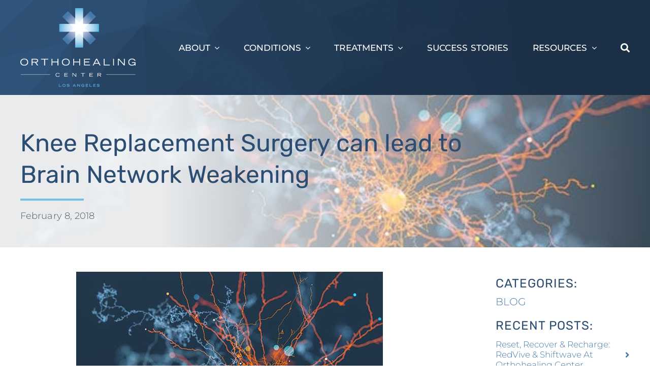

--- FILE ---
content_type: text/html; charset=UTF-8
request_url: https://www.orthohealing.com/knee-replacement-surgery-can-lead-to-brain-network-weakening/
body_size: 27629
content:
<!DOCTYPE html>
<html class="avada-html-layout-wide avada-html-header-position-top avada-is-100-percent-template" lang="en-US" prefix="og: http://ogp.me/ns# fb: http://ogp.me/ns/fb#">
<head>
	<meta http-equiv="X-UA-Compatible" content="IE=edge" />
	<meta http-equiv="Content-Type" content="text/html; charset=utf-8"/>
<script type="text/javascript">
/* <![CDATA[ */
var gform;gform||(document.addEventListener("gform_main_scripts_loaded",function(){gform.scriptsLoaded=!0}),document.addEventListener("gform/theme/scripts_loaded",function(){gform.themeScriptsLoaded=!0}),window.addEventListener("DOMContentLoaded",function(){gform.domLoaded=!0}),gform={domLoaded:!1,scriptsLoaded:!1,themeScriptsLoaded:!1,isFormEditor:()=>"function"==typeof InitializeEditor,callIfLoaded:function(o){return!(!gform.domLoaded||!gform.scriptsLoaded||!gform.themeScriptsLoaded&&!gform.isFormEditor()||(gform.isFormEditor()&&console.warn("The use of gform.initializeOnLoaded() is deprecated in the form editor context and will be removed in Gravity Forms 3.1."),o(),0))},initializeOnLoaded:function(o){gform.callIfLoaded(o)||(document.addEventListener("gform_main_scripts_loaded",()=>{gform.scriptsLoaded=!0,gform.callIfLoaded(o)}),document.addEventListener("gform/theme/scripts_loaded",()=>{gform.themeScriptsLoaded=!0,gform.callIfLoaded(o)}),window.addEventListener("DOMContentLoaded",()=>{gform.domLoaded=!0,gform.callIfLoaded(o)}))},hooks:{action:{},filter:{}},addAction:function(o,r,e,t){gform.addHook("action",o,r,e,t)},addFilter:function(o,r,e,t){gform.addHook("filter",o,r,e,t)},doAction:function(o){gform.doHook("action",o,arguments)},applyFilters:function(o){return gform.doHook("filter",o,arguments)},removeAction:function(o,r){gform.removeHook("action",o,r)},removeFilter:function(o,r,e){gform.removeHook("filter",o,r,e)},addHook:function(o,r,e,t,n){null==gform.hooks[o][r]&&(gform.hooks[o][r]=[]);var d=gform.hooks[o][r];null==n&&(n=r+"_"+d.length),gform.hooks[o][r].push({tag:n,callable:e,priority:t=null==t?10:t})},doHook:function(r,o,e){var t;if(e=Array.prototype.slice.call(e,1),null!=gform.hooks[r][o]&&((o=gform.hooks[r][o]).sort(function(o,r){return o.priority-r.priority}),o.forEach(function(o){"function"!=typeof(t=o.callable)&&(t=window[t]),"action"==r?t.apply(null,e):e[0]=t.apply(null,e)})),"filter"==r)return e[0]},removeHook:function(o,r,t,n){var e;null!=gform.hooks[o][r]&&(e=(e=gform.hooks[o][r]).filter(function(o,r,e){return!!(null!=n&&n!=o.tag||null!=t&&t!=o.priority)}),gform.hooks[o][r]=e)}});
/* ]]> */
</script>

	<meta name="viewport" content="width=device-width, initial-scale=1" />
	<meta name='robots' content='index, follow, max-image-preview:large, max-snippet:-1, max-video-preview:-1' />

	<!-- This site is optimized with the Yoast SEO plugin v26.7 - https://yoast.com/wordpress/plugins/seo/ -->
	<title>Knee Replacement Surgery can lead to Brain Network Weakening - THE ORTHOHEALING CENTER</title>
	<link rel="canonical" href="https://www.orthohealing.com/knee-replacement-surgery-can-lead-to-brain-network-weakening/" />
	<meta property="og:locale" content="en_US" />
	<meta property="og:type" content="article" />
	<meta property="og:title" content="Knee Replacement Surgery can lead to Brain Network Weakening - THE ORTHOHEALING CENTER" />
	<meta property="og:description" content="We have always been aware that invasive surgery may have [...]" />
	<meta property="og:url" content="https://www.orthohealing.com/knee-replacement-surgery-can-lead-to-brain-network-weakening/" />
	<meta property="og:site_name" content="THE ORTHOHEALING CENTER" />
	<meta property="article:published_time" content="2018-02-08T00:00:00+00:00" />
	<meta property="article:modified_time" content="2024-07-03T09:40:18+00:00" />
	<meta property="og:image" content="https://www.orthohealing.com/wp-content/uploads/2024/07/brain-604x270-1.jpg" />
	<meta property="og:image:width" content="604" />
	<meta property="og:image:height" content="270" />
	<meta property="og:image:type" content="image/jpeg" />
	<meta name="author" content="valethealth" />
	<meta name="twitter:card" content="summary_large_image" />
	<meta name="twitter:label1" content="Written by" />
	<meta name="twitter:data1" content="valethealth" />
	<meta name="twitter:label2" content="Est. reading time" />
	<meta name="twitter:data2" content="1 minute" />
	<script type="application/ld+json" class="yoast-schema-graph">{"@context":"https://schema.org","@graph":[{"@type":"Article","@id":"https://www.orthohealing.com/knee-replacement-surgery-can-lead-to-brain-network-weakening/#article","isPartOf":{"@id":"https://www.orthohealing.com/knee-replacement-surgery-can-lead-to-brain-network-weakening/"},"author":{"name":"valethealth","@id":"https://www.orthohealing.com/#/schema/person/ced1b01622c70aeb79bb2f3cceb4baf6"},"headline":"Knee Replacement Surgery can lead to Brain Network Weakening","datePublished":"2018-02-08T00:00:00+00:00","dateModified":"2024-07-03T09:40:18+00:00","mainEntityOfPage":{"@id":"https://www.orthohealing.com/knee-replacement-surgery-can-lead-to-brain-network-weakening/"},"wordCount":125,"commentCount":0,"image":{"@id":"https://www.orthohealing.com/knee-replacement-surgery-can-lead-to-brain-network-weakening/#primaryimage"},"thumbnailUrl":"https://www.orthohealing.com/wp-content/uploads/2024/07/brain-604x270-1.jpg","articleSection":["BLOG"],"inLanguage":"en-US","potentialAction":[{"@type":"CommentAction","name":"Comment","target":["https://www.orthohealing.com/knee-replacement-surgery-can-lead-to-brain-network-weakening/#respond"]}]},{"@type":"WebPage","@id":"https://www.orthohealing.com/knee-replacement-surgery-can-lead-to-brain-network-weakening/","url":"https://www.orthohealing.com/knee-replacement-surgery-can-lead-to-brain-network-weakening/","name":"Knee Replacement Surgery can lead to Brain Network Weakening - THE ORTHOHEALING CENTER","isPartOf":{"@id":"https://www.orthohealing.com/#website"},"primaryImageOfPage":{"@id":"https://www.orthohealing.com/knee-replacement-surgery-can-lead-to-brain-network-weakening/#primaryimage"},"image":{"@id":"https://www.orthohealing.com/knee-replacement-surgery-can-lead-to-brain-network-weakening/#primaryimage"},"thumbnailUrl":"https://www.orthohealing.com/wp-content/uploads/2024/07/brain-604x270-1.jpg","datePublished":"2018-02-08T00:00:00+00:00","dateModified":"2024-07-03T09:40:18+00:00","author":{"@id":"https://www.orthohealing.com/#/schema/person/ced1b01622c70aeb79bb2f3cceb4baf6"},"breadcrumb":{"@id":"https://www.orthohealing.com/knee-replacement-surgery-can-lead-to-brain-network-weakening/#breadcrumb"},"inLanguage":"en-US","potentialAction":[{"@type":"ReadAction","target":["https://www.orthohealing.com/knee-replacement-surgery-can-lead-to-brain-network-weakening/"]}]},{"@type":"ImageObject","inLanguage":"en-US","@id":"https://www.orthohealing.com/knee-replacement-surgery-can-lead-to-brain-network-weakening/#primaryimage","url":"https://www.orthohealing.com/wp-content/uploads/2024/07/brain-604x270-1.jpg","contentUrl":"https://www.orthohealing.com/wp-content/uploads/2024/07/brain-604x270-1.jpg","width":604,"height":270},{"@type":"BreadcrumbList","@id":"https://www.orthohealing.com/knee-replacement-surgery-can-lead-to-brain-network-weakening/#breadcrumb","itemListElement":[{"@type":"ListItem","position":1,"name":"Home","item":"https://www.orthohealing.com/"},{"@type":"ListItem","position":2,"name":"Knee Replacement Surgery can lead to Brain Network Weakening"}]},{"@type":"WebSite","@id":"https://www.orthohealing.com/#website","url":"https://www.orthohealing.com/","name":"THE ORTHOHEALING CENTER","description":"Your premier destination for cutting edge minimally invasive orthopedics in LA","potentialAction":[{"@type":"SearchAction","target":{"@type":"EntryPoint","urlTemplate":"https://www.orthohealing.com/?s={search_term_string}"},"query-input":{"@type":"PropertyValueSpecification","valueRequired":true,"valueName":"search_term_string"}}],"inLanguage":"en-US"},{"@type":"Person","@id":"https://www.orthohealing.com/#/schema/person/ced1b01622c70aeb79bb2f3cceb4baf6","name":"valethealth","image":{"@type":"ImageObject","inLanguage":"en-US","@id":"https://www.orthohealing.com/#/schema/person/image/","url":"https://secure.gravatar.com/avatar/8573527cec438156e475ca2b76e13cfd622460cdcc6a2dcf8db84a530b2fb622?s=96&d=mm&r=g","contentUrl":"https://secure.gravatar.com/avatar/8573527cec438156e475ca2b76e13cfd622460cdcc6a2dcf8db84a530b2fb622?s=96&d=mm&r=g","caption":"valethealth"},"sameAs":["http://www.orthohealing.com"]}]}</script>
	<!-- / Yoast SEO plugin. -->


<link rel="alternate" type="application/rss+xml" title="THE ORTHOHEALING CENTER &raquo; Feed" href="https://www.orthohealing.com/feed/" />
<link rel="alternate" type="application/rss+xml" title="THE ORTHOHEALING CENTER &raquo; Comments Feed" href="https://www.orthohealing.com/comments/feed/" />
								<link rel="icon" href="https://www.orthohealing.com/wp-content/uploads/2024/06/cropped-favicon-copy-1.png" type="image/png" />
		
		
		
				<link rel="alternate" type="application/rss+xml" title="THE ORTHOHEALING CENTER &raquo; Knee Replacement Surgery can lead to Brain Network Weakening Comments Feed" href="https://www.orthohealing.com/knee-replacement-surgery-can-lead-to-brain-network-weakening/feed/" />
<link rel="alternate" title="oEmbed (JSON)" type="application/json+oembed" href="https://www.orthohealing.com/wp-json/oembed/1.0/embed?url=https%3A%2F%2Fwww.orthohealing.com%2Fknee-replacement-surgery-can-lead-to-brain-network-weakening%2F" />
<link rel="alternate" title="oEmbed (XML)" type="text/xml+oembed" href="https://www.orthohealing.com/wp-json/oembed/1.0/embed?url=https%3A%2F%2Fwww.orthohealing.com%2Fknee-replacement-surgery-can-lead-to-brain-network-weakening%2F&#038;format=xml" />
					<meta name="description" content="We have always been aware that invasive surgery may have its drawbacks, but a recent study from the University of Florida on total knee replacement surgery suggests that"/>
				
		<meta property="og:locale" content="en_US"/>
		<meta property="og:type" content="article"/>
		<meta property="og:site_name" content="THE ORTHOHEALING CENTER"/>
		<meta property="og:title" content="Knee Replacement Surgery can lead to Brain Network Weakening - THE ORTHOHEALING CENTER"/>
				<meta property="og:description" content="We have always been aware that invasive surgery may have its drawbacks, but a recent study from the University of Florida on total knee replacement surgery suggests that"/>
				<meta property="og:url" content="https://www.orthohealing.com/knee-replacement-surgery-can-lead-to-brain-network-weakening/"/>
										<meta property="article:published_time" content="2018-02-08T00:00:00+00:00"/>
							<meta property="article:modified_time" content="2024-07-03T09:40:18+00:00"/>
								<meta name="author" content="valethealth"/>
								<meta property="og:image" content="https://www.orthohealing.com/wp-content/uploads/2024/07/brain-604x270-1.jpg"/>
		<meta property="og:image:width" content="604"/>
		<meta property="og:image:height" content="270"/>
		<meta property="og:image:type" content="image/jpeg"/>
				<style id='wp-img-auto-sizes-contain-inline-css' type='text/css'>
img:is([sizes=auto i],[sizes^="auto," i]){contain-intrinsic-size:3000px 1500px}
/*# sourceURL=wp-img-auto-sizes-contain-inline-css */
</style>
<style id='wp-emoji-styles-inline-css' type='text/css'>

	img.wp-smiley, img.emoji {
		display: inline !important;
		border: none !important;
		box-shadow: none !important;
		height: 1em !important;
		width: 1em !important;
		margin: 0 0.07em !important;
		vertical-align: -0.1em !important;
		background: none !important;
		padding: 0 !important;
	}
/*# sourceURL=wp-emoji-styles-inline-css */
</style>
<style id='wp-block-library-inline-css' type='text/css'>
:root{--wp-block-synced-color:#7a00df;--wp-block-synced-color--rgb:122,0,223;--wp-bound-block-color:var(--wp-block-synced-color);--wp-editor-canvas-background:#ddd;--wp-admin-theme-color:#007cba;--wp-admin-theme-color--rgb:0,124,186;--wp-admin-theme-color-darker-10:#006ba1;--wp-admin-theme-color-darker-10--rgb:0,107,160.5;--wp-admin-theme-color-darker-20:#005a87;--wp-admin-theme-color-darker-20--rgb:0,90,135;--wp-admin-border-width-focus:2px}@media (min-resolution:192dpi){:root{--wp-admin-border-width-focus:1.5px}}.wp-element-button{cursor:pointer}:root .has-very-light-gray-background-color{background-color:#eee}:root .has-very-dark-gray-background-color{background-color:#313131}:root .has-very-light-gray-color{color:#eee}:root .has-very-dark-gray-color{color:#313131}:root .has-vivid-green-cyan-to-vivid-cyan-blue-gradient-background{background:linear-gradient(135deg,#00d084,#0693e3)}:root .has-purple-crush-gradient-background{background:linear-gradient(135deg,#34e2e4,#4721fb 50%,#ab1dfe)}:root .has-hazy-dawn-gradient-background{background:linear-gradient(135deg,#faaca8,#dad0ec)}:root .has-subdued-olive-gradient-background{background:linear-gradient(135deg,#fafae1,#67a671)}:root .has-atomic-cream-gradient-background{background:linear-gradient(135deg,#fdd79a,#004a59)}:root .has-nightshade-gradient-background{background:linear-gradient(135deg,#330968,#31cdcf)}:root .has-midnight-gradient-background{background:linear-gradient(135deg,#020381,#2874fc)}:root{--wp--preset--font-size--normal:16px;--wp--preset--font-size--huge:42px}.has-regular-font-size{font-size:1em}.has-larger-font-size{font-size:2.625em}.has-normal-font-size{font-size:var(--wp--preset--font-size--normal)}.has-huge-font-size{font-size:var(--wp--preset--font-size--huge)}.has-text-align-center{text-align:center}.has-text-align-left{text-align:left}.has-text-align-right{text-align:right}.has-fit-text{white-space:nowrap!important}#end-resizable-editor-section{display:none}.aligncenter{clear:both}.items-justified-left{justify-content:flex-start}.items-justified-center{justify-content:center}.items-justified-right{justify-content:flex-end}.items-justified-space-between{justify-content:space-between}.screen-reader-text{border:0;clip-path:inset(50%);height:1px;margin:-1px;overflow:hidden;padding:0;position:absolute;width:1px;word-wrap:normal!important}.screen-reader-text:focus{background-color:#ddd;clip-path:none;color:#444;display:block;font-size:1em;height:auto;left:5px;line-height:normal;padding:15px 23px 14px;text-decoration:none;top:5px;width:auto;z-index:100000}html :where(.has-border-color){border-style:solid}html :where([style*=border-top-color]){border-top-style:solid}html :where([style*=border-right-color]){border-right-style:solid}html :where([style*=border-bottom-color]){border-bottom-style:solid}html :where([style*=border-left-color]){border-left-style:solid}html :where([style*=border-width]){border-style:solid}html :where([style*=border-top-width]){border-top-style:solid}html :where([style*=border-right-width]){border-right-style:solid}html :where([style*=border-bottom-width]){border-bottom-style:solid}html :where([style*=border-left-width]){border-left-style:solid}html :where(img[class*=wp-image-]){height:auto;max-width:100%}:where(figure){margin:0 0 1em}html :where(.is-position-sticky){--wp-admin--admin-bar--position-offset:var(--wp-admin--admin-bar--height,0px)}@media screen and (max-width:600px){html :where(.is-position-sticky){--wp-admin--admin-bar--position-offset:0px}}

/*# sourceURL=wp-block-library-inline-css */
</style><style id='global-styles-inline-css' type='text/css'>
:root{--wp--preset--aspect-ratio--square: 1;--wp--preset--aspect-ratio--4-3: 4/3;--wp--preset--aspect-ratio--3-4: 3/4;--wp--preset--aspect-ratio--3-2: 3/2;--wp--preset--aspect-ratio--2-3: 2/3;--wp--preset--aspect-ratio--16-9: 16/9;--wp--preset--aspect-ratio--9-16: 9/16;--wp--preset--color--black: #000000;--wp--preset--color--cyan-bluish-gray: #abb8c3;--wp--preset--color--white: #ffffff;--wp--preset--color--pale-pink: #f78da7;--wp--preset--color--vivid-red: #cf2e2e;--wp--preset--color--luminous-vivid-orange: #ff6900;--wp--preset--color--luminous-vivid-amber: #fcb900;--wp--preset--color--light-green-cyan: #7bdcb5;--wp--preset--color--vivid-green-cyan: #00d084;--wp--preset--color--pale-cyan-blue: #8ed1fc;--wp--preset--color--vivid-cyan-blue: #0693e3;--wp--preset--color--vivid-purple: #9b51e0;--wp--preset--color--awb-color-1: #2c4d71;--wp--preset--color--awb-color-2: #4679ab;--wp--preset--color--awb-color-3: #74c0e4;--wp--preset--color--awb-color-4: #d9d9d9;--wp--preset--color--awb-color-5: #4e5661;--wp--preset--color--awb-color-6: #f2f2f2;--wp--preset--color--awb-color-7: #ffffff;--wp--preset--color--awb-color-8: #000000;--wp--preset--color--awb-color-custom-1: rgba(255,255,255,0);--wp--preset--color--awb-color-custom-2: #16296a;--wp--preset--color--awb-color-custom-3: #fc9e01;--wp--preset--color--awb-color-custom-4: #231f20;--wp--preset--color--awb-color-custom-5: #11b5ed;--wp--preset--color--awb-color-custom-6: #001942;--wp--preset--color--awb-color-custom-7: #a8218d;--wp--preset--color--awb-color-custom-8: #5eb229;--wp--preset--color--awb-color-custom-9: #04a6e1;--wp--preset--color--awb-color-custom-10: #fc9e01;--wp--preset--color--awb-color-custom-11: #16296a;--wp--preset--color--awb-color-custom-12: #2baf49;--wp--preset--gradient--vivid-cyan-blue-to-vivid-purple: linear-gradient(135deg,rgb(6,147,227) 0%,rgb(155,81,224) 100%);--wp--preset--gradient--light-green-cyan-to-vivid-green-cyan: linear-gradient(135deg,rgb(122,220,180) 0%,rgb(0,208,130) 100%);--wp--preset--gradient--luminous-vivid-amber-to-luminous-vivid-orange: linear-gradient(135deg,rgb(252,185,0) 0%,rgb(255,105,0) 100%);--wp--preset--gradient--luminous-vivid-orange-to-vivid-red: linear-gradient(135deg,rgb(255,105,0) 0%,rgb(207,46,46) 100%);--wp--preset--gradient--very-light-gray-to-cyan-bluish-gray: linear-gradient(135deg,rgb(238,238,238) 0%,rgb(169,184,195) 100%);--wp--preset--gradient--cool-to-warm-spectrum: linear-gradient(135deg,rgb(74,234,220) 0%,rgb(151,120,209) 20%,rgb(207,42,186) 40%,rgb(238,44,130) 60%,rgb(251,105,98) 80%,rgb(254,248,76) 100%);--wp--preset--gradient--blush-light-purple: linear-gradient(135deg,rgb(255,206,236) 0%,rgb(152,150,240) 100%);--wp--preset--gradient--blush-bordeaux: linear-gradient(135deg,rgb(254,205,165) 0%,rgb(254,45,45) 50%,rgb(107,0,62) 100%);--wp--preset--gradient--luminous-dusk: linear-gradient(135deg,rgb(255,203,112) 0%,rgb(199,81,192) 50%,rgb(65,88,208) 100%);--wp--preset--gradient--pale-ocean: linear-gradient(135deg,rgb(255,245,203) 0%,rgb(182,227,212) 50%,rgb(51,167,181) 100%);--wp--preset--gradient--electric-grass: linear-gradient(135deg,rgb(202,248,128) 0%,rgb(113,206,126) 100%);--wp--preset--gradient--midnight: linear-gradient(135deg,rgb(2,3,129) 0%,rgb(40,116,252) 100%);--wp--preset--font-size--small: 15px;--wp--preset--font-size--medium: 20px;--wp--preset--font-size--large: 30px;--wp--preset--font-size--x-large: 42px;--wp--preset--font-size--normal: 20px;--wp--preset--font-size--xlarge: 40px;--wp--preset--font-size--huge: 60px;--wp--preset--spacing--20: 0.44rem;--wp--preset--spacing--30: 0.67rem;--wp--preset--spacing--40: 1rem;--wp--preset--spacing--50: 1.5rem;--wp--preset--spacing--60: 2.25rem;--wp--preset--spacing--70: 3.38rem;--wp--preset--spacing--80: 5.06rem;--wp--preset--shadow--natural: 6px 6px 9px rgba(0, 0, 0, 0.2);--wp--preset--shadow--deep: 12px 12px 50px rgba(0, 0, 0, 0.4);--wp--preset--shadow--sharp: 6px 6px 0px rgba(0, 0, 0, 0.2);--wp--preset--shadow--outlined: 6px 6px 0px -3px rgb(255, 255, 255), 6px 6px rgb(0, 0, 0);--wp--preset--shadow--crisp: 6px 6px 0px rgb(0, 0, 0);}:where(.is-layout-flex){gap: 0.5em;}:where(.is-layout-grid){gap: 0.5em;}body .is-layout-flex{display: flex;}.is-layout-flex{flex-wrap: wrap;align-items: center;}.is-layout-flex > :is(*, div){margin: 0;}body .is-layout-grid{display: grid;}.is-layout-grid > :is(*, div){margin: 0;}:where(.wp-block-columns.is-layout-flex){gap: 2em;}:where(.wp-block-columns.is-layout-grid){gap: 2em;}:where(.wp-block-post-template.is-layout-flex){gap: 1.25em;}:where(.wp-block-post-template.is-layout-grid){gap: 1.25em;}.has-black-color{color: var(--wp--preset--color--black) !important;}.has-cyan-bluish-gray-color{color: var(--wp--preset--color--cyan-bluish-gray) !important;}.has-white-color{color: var(--wp--preset--color--white) !important;}.has-pale-pink-color{color: var(--wp--preset--color--pale-pink) !important;}.has-vivid-red-color{color: var(--wp--preset--color--vivid-red) !important;}.has-luminous-vivid-orange-color{color: var(--wp--preset--color--luminous-vivid-orange) !important;}.has-luminous-vivid-amber-color{color: var(--wp--preset--color--luminous-vivid-amber) !important;}.has-light-green-cyan-color{color: var(--wp--preset--color--light-green-cyan) !important;}.has-vivid-green-cyan-color{color: var(--wp--preset--color--vivid-green-cyan) !important;}.has-pale-cyan-blue-color{color: var(--wp--preset--color--pale-cyan-blue) !important;}.has-vivid-cyan-blue-color{color: var(--wp--preset--color--vivid-cyan-blue) !important;}.has-vivid-purple-color{color: var(--wp--preset--color--vivid-purple) !important;}.has-black-background-color{background-color: var(--wp--preset--color--black) !important;}.has-cyan-bluish-gray-background-color{background-color: var(--wp--preset--color--cyan-bluish-gray) !important;}.has-white-background-color{background-color: var(--wp--preset--color--white) !important;}.has-pale-pink-background-color{background-color: var(--wp--preset--color--pale-pink) !important;}.has-vivid-red-background-color{background-color: var(--wp--preset--color--vivid-red) !important;}.has-luminous-vivid-orange-background-color{background-color: var(--wp--preset--color--luminous-vivid-orange) !important;}.has-luminous-vivid-amber-background-color{background-color: var(--wp--preset--color--luminous-vivid-amber) !important;}.has-light-green-cyan-background-color{background-color: var(--wp--preset--color--light-green-cyan) !important;}.has-vivid-green-cyan-background-color{background-color: var(--wp--preset--color--vivid-green-cyan) !important;}.has-pale-cyan-blue-background-color{background-color: var(--wp--preset--color--pale-cyan-blue) !important;}.has-vivid-cyan-blue-background-color{background-color: var(--wp--preset--color--vivid-cyan-blue) !important;}.has-vivid-purple-background-color{background-color: var(--wp--preset--color--vivid-purple) !important;}.has-black-border-color{border-color: var(--wp--preset--color--black) !important;}.has-cyan-bluish-gray-border-color{border-color: var(--wp--preset--color--cyan-bluish-gray) !important;}.has-white-border-color{border-color: var(--wp--preset--color--white) !important;}.has-pale-pink-border-color{border-color: var(--wp--preset--color--pale-pink) !important;}.has-vivid-red-border-color{border-color: var(--wp--preset--color--vivid-red) !important;}.has-luminous-vivid-orange-border-color{border-color: var(--wp--preset--color--luminous-vivid-orange) !important;}.has-luminous-vivid-amber-border-color{border-color: var(--wp--preset--color--luminous-vivid-amber) !important;}.has-light-green-cyan-border-color{border-color: var(--wp--preset--color--light-green-cyan) !important;}.has-vivid-green-cyan-border-color{border-color: var(--wp--preset--color--vivid-green-cyan) !important;}.has-pale-cyan-blue-border-color{border-color: var(--wp--preset--color--pale-cyan-blue) !important;}.has-vivid-cyan-blue-border-color{border-color: var(--wp--preset--color--vivid-cyan-blue) !important;}.has-vivid-purple-border-color{border-color: var(--wp--preset--color--vivid-purple) !important;}.has-vivid-cyan-blue-to-vivid-purple-gradient-background{background: var(--wp--preset--gradient--vivid-cyan-blue-to-vivid-purple) !important;}.has-light-green-cyan-to-vivid-green-cyan-gradient-background{background: var(--wp--preset--gradient--light-green-cyan-to-vivid-green-cyan) !important;}.has-luminous-vivid-amber-to-luminous-vivid-orange-gradient-background{background: var(--wp--preset--gradient--luminous-vivid-amber-to-luminous-vivid-orange) !important;}.has-luminous-vivid-orange-to-vivid-red-gradient-background{background: var(--wp--preset--gradient--luminous-vivid-orange-to-vivid-red) !important;}.has-very-light-gray-to-cyan-bluish-gray-gradient-background{background: var(--wp--preset--gradient--very-light-gray-to-cyan-bluish-gray) !important;}.has-cool-to-warm-spectrum-gradient-background{background: var(--wp--preset--gradient--cool-to-warm-spectrum) !important;}.has-blush-light-purple-gradient-background{background: var(--wp--preset--gradient--blush-light-purple) !important;}.has-blush-bordeaux-gradient-background{background: var(--wp--preset--gradient--blush-bordeaux) !important;}.has-luminous-dusk-gradient-background{background: var(--wp--preset--gradient--luminous-dusk) !important;}.has-pale-ocean-gradient-background{background: var(--wp--preset--gradient--pale-ocean) !important;}.has-electric-grass-gradient-background{background: var(--wp--preset--gradient--electric-grass) !important;}.has-midnight-gradient-background{background: var(--wp--preset--gradient--midnight) !important;}.has-small-font-size{font-size: var(--wp--preset--font-size--small) !important;}.has-medium-font-size{font-size: var(--wp--preset--font-size--medium) !important;}.has-large-font-size{font-size: var(--wp--preset--font-size--large) !important;}.has-x-large-font-size{font-size: var(--wp--preset--font-size--x-large) !important;}
/*# sourceURL=global-styles-inline-css */
</style>

<style id='classic-theme-styles-inline-css' type='text/css'>
/*! This file is auto-generated */
.wp-block-button__link{color:#fff;background-color:#32373c;border-radius:9999px;box-shadow:none;text-decoration:none;padding:calc(.667em + 2px) calc(1.333em + 2px);font-size:1.125em}.wp-block-file__button{background:#32373c;color:#fff;text-decoration:none}
/*# sourceURL=/wp-includes/css/classic-themes.min.css */
</style>
<link rel='stylesheet' id='fusion-dynamic-css-css' href='https://www.orthohealing.com/wp-content/uploads/fusion-styles/54813b31b36fa0765d21cb6cb84de8b3.min.css?ver=3.14.2' type='text/css' media='all' />
<script type="text/javascript" src="https://www.orthohealing.com/wp-includes/js/jquery/jquery.min.js?ver=3.7.1" id="jquery-core-js"></script>
<script type="text/javascript" src="https://www.orthohealing.com/wp-includes/js/jquery/jquery-migrate.min.js?ver=3.4.1" id="jquery-migrate-js"></script>
<link rel="https://api.w.org/" href="https://www.orthohealing.com/wp-json/" /><link rel="alternate" title="JSON" type="application/json" href="https://www.orthohealing.com/wp-json/wp/v2/posts/16317" /><link rel="EditURI" type="application/rsd+xml" title="RSD" href="https://www.orthohealing.com/xmlrpc.php?rsd" />
<meta name="generator" content="WordPress 6.9" />
<link rel='shortlink' href='https://www.orthohealing.com/?p=16317' />
<link rel="preload" href="https://www.orthohealing.com/wp-content/themes/Avada/includes/lib/assets/fonts/icomoon/awb-icons.woff" as="font" type="font/woff" crossorigin><link rel="preload" href="//www.orthohealing.com/wp-content/themes/Avada/includes/lib/assets/fonts/fontawesome/webfonts/fa-brands-400.woff2" as="font" type="font/woff2" crossorigin><link rel="preload" href="//www.orthohealing.com/wp-content/themes/Avada/includes/lib/assets/fonts/fontawesome/webfonts/fa-regular-400.woff2" as="font" type="font/woff2" crossorigin><link rel="preload" href="//www.orthohealing.com/wp-content/themes/Avada/includes/lib/assets/fonts/fontawesome/webfonts/fa-solid-900.woff2" as="font" type="font/woff2" crossorigin><style type="text/css" id="css-fb-visibility">@media screen and (max-width: 640px){.fusion-no-small-visibility{display:none !important;}body .sm-text-align-center{text-align:center !important;}body .sm-text-align-left{text-align:left !important;}body .sm-text-align-right{text-align:right !important;}body .sm-text-align-justify{text-align:justify !important;}body .sm-flex-align-center{justify-content:center !important;}body .sm-flex-align-flex-start{justify-content:flex-start !important;}body .sm-flex-align-flex-end{justify-content:flex-end !important;}body .sm-mx-auto{margin-left:auto !important;margin-right:auto !important;}body .sm-ml-auto{margin-left:auto !important;}body .sm-mr-auto{margin-right:auto !important;}body .fusion-absolute-position-small{position:absolute;width:100%;}.awb-sticky.awb-sticky-small{ position: sticky; top: var(--awb-sticky-offset,0); }}@media screen and (min-width: 641px) and (max-width: 1024px){.fusion-no-medium-visibility{display:none !important;}body .md-text-align-center{text-align:center !important;}body .md-text-align-left{text-align:left !important;}body .md-text-align-right{text-align:right !important;}body .md-text-align-justify{text-align:justify !important;}body .md-flex-align-center{justify-content:center !important;}body .md-flex-align-flex-start{justify-content:flex-start !important;}body .md-flex-align-flex-end{justify-content:flex-end !important;}body .md-mx-auto{margin-left:auto !important;margin-right:auto !important;}body .md-ml-auto{margin-left:auto !important;}body .md-mr-auto{margin-right:auto !important;}body .fusion-absolute-position-medium{position:absolute;width:100%;}.awb-sticky.awb-sticky-medium{ position: sticky; top: var(--awb-sticky-offset,0); }}@media screen and (min-width: 1025px){.fusion-no-large-visibility{display:none !important;}body .lg-text-align-center{text-align:center !important;}body .lg-text-align-left{text-align:left !important;}body .lg-text-align-right{text-align:right !important;}body .lg-text-align-justify{text-align:justify !important;}body .lg-flex-align-center{justify-content:center !important;}body .lg-flex-align-flex-start{justify-content:flex-start !important;}body .lg-flex-align-flex-end{justify-content:flex-end !important;}body .lg-mx-auto{margin-left:auto !important;margin-right:auto !important;}body .lg-ml-auto{margin-left:auto !important;}body .lg-mr-auto{margin-right:auto !important;}body .fusion-absolute-position-large{position:absolute;width:100%;}.awb-sticky.awb-sticky-large{ position: sticky; top: var(--awb-sticky-offset,0); }}</style>		<style type="text/css" id="wp-custom-css">
			@media only screen and (max-width: 800px){
ul#menu-main-menu{max-height: 800px !important;}
}

@media only screen and (max-device-width: 640px) {
    #content {
        width: 100% !important;
        float: none !important;
        margin-left: 0 !important;
        margin-bottom: 0px;
    }
}

#gform_wrapper_5.gform_wrapper.gf_browser_chrome .gfield_checkbox li input[type=checkbox] {
	transform: scale(1.5);
    margin-left: .5em !important;
    margin-top: .5em !important;
    vertical-align: top;
}


#gform_wrapper_5.gform_legacy_markup_wrapper ul.gfield_checkbox li input[type=checkbox]:checked+label {
    font-weight: normal;
}		</style>
				<script type="text/javascript">
			var doc = document.documentElement;
			doc.setAttribute( 'data-useragent', navigator.userAgent );
		</script>
		<!-- Google tag (gtag.js) -->
<script async src="https://www.googletagmanager.com/gtag/js?id=G-K3N4VLZZVM"></script>
<script>
  window.dataLayer = window.dataLayer || [];
  function gtag(){dataLayer.push(arguments);}
  gtag('js', new Date());

  gtag('config', 'G-K3N4VLZZVM');
</script>

<!-- Google tag (gtag.js) -->
<script async src="https://www.googletagmanager.com/gtag/js?id=G-YLC4C55PZ0"></script>
<script>
  window.dataLayer = window.dataLayer || [];
  function gtag(){dataLayer.push(arguments);}
  gtag('js', new Date());

  gtag('config', 'G-YLC4C55PZ0');
</script>
	<style type="text/css">

.tr4eatment-videos {
    display: none;
}

.tr4eatment-videos video {
    display: none;
}
</style>



<script type="application/ld+json">
{
  "@context": "https://schema.org",
  "@graph": [
    {
      "@type": "MedicalOrganization",
      "@id": "https://orthohealing.com/#organization",
      "name": "The Orthohealing Center",
      "url": "https://orthohealing.com/",
      "logo": "https://www.orthohealing.com/wp-content/uploads/2024/06/ohc-la-reverse-logo-1.png",
      "image": "https://www.orthohealing.com/wp-content/uploads/2024/06/ohc-la-reverse-logo-1.png",
      "description": "A Los Angeles–based regenerative medicine clinic offering nonsurgical orthopedics and sports medicine.",
      "telephone": "+1-310-453-5404",
      "sameAs": [
        "https://www.facebook.com/orthohealingcenter/",
        "https://www.instagram.com/orthohealingcenterLA/",
        "https://www.youtube.com/@theorthohealingcenter9398"
      ],
      "address": {
        "@type": "PostalAddress",
        "streetAddress": "10780 Santa Monica Blvd, Suite 210",
        "addressLocality": "Los Angeles",
        "addressRegion": "CA",
        "postalCode": "90025",
        "addressCountry": "US"
      },
      "contactPoint": [
        {
          "@type": "ContactPoint",
          "telephone": "+1-310-453-5404",
          "contactType": "customer service",
          "areaServed": "US",
          "availableLanguage": ["English"]
        }
      ],
      "founder": {
        "@type": "Person",
        "name": "Dr. Steven Sampson"
      },
      "department": [
        {
          "@type": "MedicalBusiness",
          "name": "Clinical Practice",
          "description": "In-clinic regenerative orthopedics and sports medicine procedures."
        },
        {
          "@type": "Organization",
          "name": "BioRecovery Lab",
          "description": "Laboratory and outcomes program supporting proprietary treatment protocols."
        }
      ]
    },
    {
      "@type": "Product",
      "@id": "https://orthohealing.com/#product-orthobiologic-injections",
      "name": "Orthobiologic Injections",
      "description": "Regenerative, nonsurgical treatments used to treat musculoskeletal and sports medicine conditions.",
      "brand": {
        "@id": "https://orthohealing.com/#organization"
      },
      "offers": {
        "@type": "Offer",
        "url": "https://orthohealing.com/request-consultation/",
        "availability": "https://schema.org/InStock",
        "priceCurrency": "USD",
        "price": "0.00",
        "priceSpecification": {
          "@type": "PriceSpecification",
          "priceCurrency": "USD",
          "price": "0.00",
          "description": "Call for personalized pricing."
        }
      }
    }
  ]
}
</script><link rel='stylesheet' id='gform_basic-css' href='https://www.orthohealing.com/wp-content/plugins/gravityforms/assets/css/dist/basic.min.css?ver=2.9.25' type='text/css' media='all' />
<link rel='stylesheet' id='gform_theme_components-css' href='https://www.orthohealing.com/wp-content/plugins/gravityforms/assets/css/dist/theme-components.min.css?ver=2.9.25' type='text/css' media='all' />
<link rel='stylesheet' id='gform_theme-css' href='https://www.orthohealing.com/wp-content/plugins/gravityforms/assets/css/dist/theme.min.css?ver=2.9.25' type='text/css' media='all' />
</head>

<body class="wp-singular post-template-default single single-post postid-16317 single-format-standard wp-theme-Avada fusion-image-hovers fusion-pagination-sizing fusion-button_type-flat fusion-button_span-no fusion-button_gradient-linear avada-image-rollover-circle-yes avada-image-rollover-yes avada-image-rollover-direction-left fusion-body ltr fusion-sticky-header no-tablet-sticky-header no-mobile-sticky-header no-mobile-slidingbar avada-has-rev-slider-styles fusion-disable-outline fusion-sub-menu-fade mobile-logo-pos-left layout-wide-mode avada-has-boxed-modal-shadow- layout-scroll-offset-full avada-has-zero-margin-offset-top fusion-top-header menu-text-align-center mobile-menu-design-classic fusion-show-pagination-text fusion-header-layout-v2 avada-responsive avada-footer-fx-none avada-menu-highlight-style-bar fusion-search-form-clean fusion-main-menu-search-overlay fusion-avatar-circle avada-dropdown-styles avada-blog-layout-large avada-blog-archive-layout-large avada-header-shadow-no avada-menu-icon-position-left avada-has-megamenu-shadow avada-has-mobile-menu-search avada-has-main-nav-search-icon avada-has-breadcrumb-mobile-hidden avada-has-titlebar-hide avada-header-border-color-full-transparent avada-has-pagination-width_height avada-flyout-menu-direction-fade avada-ec-views-v1" data-awb-post-id="16317">
		<a class="skip-link screen-reader-text" href="#content">Skip to content</a>

	<div id="boxed-wrapper">
		
		<div id="wrapper" class="fusion-wrapper">
			<div id="home" style="position:relative;top:-1px;"></div>
												<div class="fusion-tb-header"><div class="fusion-fullwidth fullwidth-box fusion-builder-row-1 fusion-flex-container fusion-parallax-none nonhundred-percent-fullwidth non-hundred-percent-height-scrolling fusion-sticky-container" style="--link_hover_color: var(--awb-color1);--link_color: var(--awb-color3);--awb-background-position:left top;--awb-background-blend-mode:overlay;--awb-border-color:#ededed;--awb-border-radius-top-left:0px;--awb-border-radius-top-right:0px;--awb-border-radius-bottom-right:0px;--awb-border-radius-bottom-left:0px;--awb-padding-top:1rem;--awb-padding-bottom:1rem;--awb-padding-top-medium:1rem;--awb-padding-bottom-medium:1rem;--awb-padding-top-small:1rem;--awb-padding-bottom-small:1rem;--awb-background-color:var(--awb-color1);--awb-background-image:url(&quot;https://www.orthohealing.com/wp-content/uploads/2024/08/2-1.png&quot;);--awb-background-size:cover;--awb-sticky-background-color:var(--awb-color1) !important;--awb-flex-wrap:wrap;" data-transition-offset="0" data-scroll-offset="0" data-sticky-small-visibility="1" data-sticky-medium-visibility="1" data-sticky-large-visibility="1" ><div class="fusion-builder-row fusion-row fusion-flex-align-items-flex-start fusion-flex-justify-content-space-between fusion-flex-content-wrap" style="max-width:1248px;margin-left: calc(-4% / 2 );margin-right: calc(-4% / 2 );"><div class="fusion-layout-column fusion_builder_column fusion-builder-column-0 fusion-flex-column fusion-flex-align-self-stretch" style="--awb-padding-top-small:0px;--awb-padding-bottom-small:0px;--awb-bg-size:cover;--awb-width-large:22%;--awb-margin-top-large:0px;--awb-spacing-right-large:8.7272727272727%;--awb-margin-bottom-large:0px;--awb-spacing-left-large:8.7272727272727%;--awb-width-medium:20%;--awb-order-medium:0;--awb-spacing-right-medium:9.6%;--awb-spacing-left-medium:9.6%;--awb-width-small:40%;--awb-order-small:1;--awb-spacing-right-small:4.8%;--awb-margin-bottom-small:0px;--awb-spacing-left-small:4.8%;"><div class="fusion-column-wrapper fusion-column-has-shadow fusion-flex-justify-content-center fusion-content-layout-column"><div class="fusion-image-element sm-text-align-left" style="text-align:center;--awb-caption-title-font-family:var(--h2_typography-font-family);--awb-caption-title-font-weight:var(--h2_typography-font-weight);--awb-caption-title-font-style:var(--h2_typography-font-style);--awb-caption-title-size:var(--h2_typography-font-size);--awb-caption-title-transform:var(--h2_typography-text-transform);--awb-caption-title-line-height:var(--h2_typography-line-height);--awb-caption-title-letter-spacing:var(--h2_typography-letter-spacing);"><span class=" fusion-imageframe imageframe-none imageframe-1 hover-type-none"><a class="fusion-no-lightbox" href="https://www.orthohealing.com/" target="_self" aria-label="ohc-la-reverse-logo (1)"><img fetchpriority="high" decoding="async" width="669" height="459" src="https://www.orthohealing.com/wp-content/uploads/2024/06/ohc-la-reverse-logo-1.png" alt class="img-responsive wp-image-15191" srcset="https://www.orthohealing.com/wp-content/uploads/2024/06/ohc-la-reverse-logo-1-200x137.png 200w, https://www.orthohealing.com/wp-content/uploads/2024/06/ohc-la-reverse-logo-1-400x274.png 400w, https://www.orthohealing.com/wp-content/uploads/2024/06/ohc-la-reverse-logo-1-600x412.png 600w, https://www.orthohealing.com/wp-content/uploads/2024/06/ohc-la-reverse-logo-1.png 669w" sizes="(max-width: 640px) 100vw, 400px" /></a></span></div></div></div><div class="fusion-layout-column fusion_builder_column fusion-builder-column-1 fusion_builder_column_3_4 3_4 fusion-flex-column fusion-flex-align-self-stretch" style="--awb-bg-size:cover;--awb-width-large:75%;--awb-margin-top-large:0px;--awb-spacing-right-large:2.56%;--awb-margin-bottom-large:0px;--awb-spacing-left-large:2.56%;--awb-width-medium:80%;--awb-order-medium:0;--awb-spacing-right-medium:2.4%;--awb-spacing-left-medium:2.4%;--awb-width-small:60%;--awb-order-small:3;--awb-spacing-right-small:3.2%;--awb-margin-bottom-small:0px;--awb-spacing-left-small:3.2%;"><div class="fusion-column-wrapper fusion-column-has-shadow fusion-flex-justify-content-center fusion-content-layout-column"><div class="sm-text-align-right"><a class="fusion-button button-flat fusion-button-default-size button-custom fusion-button-default button-1 fusion-button-default-span fusion-button-default-type fusion-no-medium-visibility fusion-no-large-visibility fusion-display-sticky-only" style="--button_accent_color:var(--awb-color7);--button_border_color:var(--awb-color7);--button_accent_hover_color:var(--awb-color3);--button_border_hover_color:var(--awb-color3);--button_gradient_top_color:var(--awb-custom_color_1);--button_gradient_bottom_color:var(--awb-custom_color_1);--button_gradient_top_color_hover:var(--awb-custom_color_1);--button_gradient_bottom_color_hover:var(--awb-custom_color_1);--button_font_size:0.7em;--button_padding-top:0px;--button_padding-right:0px;--button_padding-bottom:0px;--button_padding-left:0px;" target="_self" href="tel:+13104535404"><span class="fusion-button-text awb-button__text awb-button__text--default"> Call: (310) 453-5404</span></a></div><nav class="awb-menu awb-menu_row awb-menu_em-hover mobile-mode-collapse-to-button awb-menu_icons-left awb-menu_dc-yes mobile-trigger-fullwidth-off awb-menu_mobile-toggle awb-menu_indent-left mobile-size-full-absolute loading mega-menu-loading awb-menu_desktop awb-menu_dropdown awb-menu_expand-right awb-menu_transition-slide_up" style="--awb-font-size:0.93em;--awb-text-transform:uppercase;--awb-min-height:50px;--awb-justify-content:space-between;--awb-border-color:var(--awb-color7);--awb-color:var(--awb-color7);--awb-active-color:var(--awb-color3);--awb-active-border-color:var(--awb-color3);--awb-submenu-color:var(--awb-color7);--awb-submenu-bg:var(--awb-color1);--awb-submenu-sep-color:var(--awb-custom_color_1);--awb-submenu-active-bg:var(--awb-color3);--awb-submenu-active-color:var(--awb-color7);--awb-submenu-font-size:1em;--awb-submenu-text-transform:uppercase;--awb-icons-size:18;--awb-icons-color:var(--awb-color7);--awb-icons-hover-color:var(--awb-color3);--awb-main-justify-content:flex-start;--awb-sub-justify-content:flex-start;--awb-mobile-nav-button-align-hor:flex-end;--awb-mobile-bg:var(--awb-color1);--awb-mobile-color:var(--awb-color7);--awb-mobile-nav-items-height:45;--awb-mobile-active-bg:var(--awb-color3);--awb-mobile-active-color:var(--awb-color7);--awb-mobile-trigger-font-size:2.5rem;--awb-trigger-padding-right:0px;--awb-mobile-trigger-color:var(--awb-color3);--awb-mobile-trigger-background-color:var(--awb-custom_color_1);--awb-mobile-nav-trigger-bottom-margin:1rem;--awb-mobile-text-transform:uppercase;--awb-mobile-sep-color:var(--awb-color1);--awb-justify-title:flex-start;--awb-mobile-justify:flex-start;--awb-mobile-caret-left:auto;--awb-mobile-caret-right:0;--awb-fusion-font-family-typography:&quot;Montserrat&quot;;--awb-fusion-font-style-typography:normal;--awb-fusion-font-weight-typography:500;--awb-fusion-font-family-submenu-typography:&quot;Montserrat&quot;;--awb-fusion-font-style-submenu-typography:normal;--awb-fusion-font-weight-submenu-typography:500;--awb-fusion-font-family-mobile-typography:inherit;--awb-fusion-font-style-mobile-typography:normal;--awb-fusion-font-weight-mobile-typography:400;" aria-label="OHC Full Menu" data-breakpoint="640" data-count="0" data-transition-type="fade" data-transition-time="300" data-expand="right"><button type="button" class="awb-menu__m-toggle awb-menu__m-toggle_no-text" aria-expanded="false" aria-controls="menu-ohc-full-menu"><span class="awb-menu__m-toggle-inner"><span class="collapsed-nav-text"><span class="screen-reader-text">Toggle Navigation</span></span><span class="awb-menu__m-collapse-icon awb-menu__m-collapse-icon_no-text"><span class="awb-menu__m-collapse-icon-open awb-menu__m-collapse-icon-open_no-text fa-bars fas"></span><span class="awb-menu__m-collapse-icon-close awb-menu__m-collapse-icon-close_no-text fa-times fas"></span></span></span></button><ul id="menu-ohc-full-menu" class="fusion-menu awb-menu__main-ul awb-menu__main-ul_row"><li  id="menu-item-25217"  class="menu-item menu-item-type-post_type menu-item-object-page menu-item-has-children menu-item-25217 awb-menu__li awb-menu__main-li awb-menu__main-li_regular"  data-item-id="25217"><span class="awb-menu__main-background-default awb-menu__main-background-default_fade"></span><span class="awb-menu__main-background-active awb-menu__main-background-active_fade"></span><a  href="https://www.orthohealing.com/about/our-approach/" class="awb-menu__main-a awb-menu__main-a_regular"><span class="menu-text">About</span><span class="awb-menu__open-nav-submenu-hover"></span></a><button type="button" aria-label="Open submenu of About" aria-expanded="false" class="awb-menu__open-nav-submenu_mobile awb-menu__open-nav-submenu_main"></button><ul class="awb-menu__sub-ul awb-menu__sub-ul_main"><li  id="menu-item-15241"  class="menu-item menu-item-type-post_type menu-item-object-page menu-item-15241 awb-menu__li awb-menu__sub-li" ><a  href="https://www.orthohealing.com/about/our-approach/" class="awb-menu__sub-a"><span>Our Approach</span></a></li><li  id="menu-item-15242"  class="menu-item menu-item-type-post_type menu-item-object-page menu-item-has-children menu-item-15242 awb-menu__li awb-menu__sub-li" ><a  href="https://www.orthohealing.com/about/physicians/" class="awb-menu__sub-a"><span>OHC Physicians</span><span class="awb-menu__open-nav-submenu-hover"></span></a><button type="button" aria-label="Open submenu of OHC Physicians" aria-expanded="false" class="awb-menu__open-nav-submenu_mobile awb-menu__open-nav-submenu_sub"></button><ul class="awb-menu__sub-ul awb-menu__sub-ul_grand"><li  id="menu-item-15248"  class="menu-item menu-item-type-post_type menu-item-object-post menu-item-15248 awb-menu__li awb-menu__sub-li" ><a  href="https://www.orthohealing.com/dr-steven-sampson/" class="awb-menu__sub-a"><span>Dr. Steven Sampson</span></a></li><li  id="menu-item-15247"  class="menu-item menu-item-type-post_type menu-item-object-post menu-item-15247 awb-menu__li awb-menu__sub-li" ><a  href="https://www.orthohealing.com/dr-danielle-aufiero/" class="awb-menu__sub-a"><span>Dr. Danielle Aufiero</span></a></li></ul></li><li  id="menu-item-23094"  class="menu-item menu-item-type-post_type menu-item-object-page menu-item-23094 awb-menu__li awb-menu__sub-li" ><a  href="https://www.orthohealing.com/request-consultation/" class="awb-menu__sub-a"><span>Request Consultation</span></a></li><li  id="menu-item-23095"  class="menu-item menu-item-type-custom menu-item-object-custom menu-item-23095 awb-menu__li awb-menu__sub-li" ><a  href="tel:+13104535404" class="awb-menu__sub-a"><span>Call: (310) 453-5404</span></a></li><li  id="menu-item-15244"  class="menu-item menu-item-type-post_type menu-item-object-page menu-item-15244 awb-menu__li awb-menu__sub-li" ><a  href="https://www.orthohealing.com/about/press-and-media/" class="awb-menu__sub-a"><span>Press &#038; Media</span></a></li><li  id="menu-item-15245"  class="menu-item menu-item-type-post_type menu-item-object-page menu-item-15245 awb-menu__li awb-menu__sub-li" ><a  href="https://www.orthohealing.com/about/published-research/" class="awb-menu__sub-a"><span>Published Research</span></a></li></ul></li><li  id="menu-item-15249"  class="menu-item menu-item-type-post_type menu-item-object-page menu-item-has-children menu-item-15249 awb-menu__li awb-menu__main-li awb-menu__main-li_regular"  data-item-id="15249"><span class="awb-menu__main-background-default awb-menu__main-background-default_fade"></span><span class="awb-menu__main-background-active awb-menu__main-background-active_fade"></span><a  href="https://www.orthohealing.com/conditions/" class="awb-menu__main-a awb-menu__main-a_regular"><span class="menu-text">Conditions</span><span class="awb-menu__open-nav-submenu-hover"></span></a><button type="button" aria-label="Open submenu of Conditions" aria-expanded="false" class="awb-menu__open-nav-submenu_mobile awb-menu__open-nav-submenu_main"></button><div class="awb-menu__mega-wrap" id="awb-mega-menu-16851" data-width="site_width" style="--awb-megamenu-width:var(--site_width)"><div class="fusion-fullwidth fullwidth-box fusion-builder-row-1-1 fusion-flex-container has-pattern-background has-mask-background nonhundred-percent-fullwidth non-hundred-percent-height-scrolling" style="--link_hover_color: var(--awb-color3);--link_color: var(--awb-color1);--awb-border-radius-top-left:0px;--awb-border-radius-top-right:0px;--awb-border-radius-bottom-right:0px;--awb-border-radius-bottom-left:0px;--awb-padding-top:0px;--awb-padding-right:0px;--awb-padding-bottom:0px;--awb-padding-left:0px;--awb-margin-top:0px;--awb-background-color:var(--awb-color7);--awb-background-image:linear-gradient(173deg, rgba(255,255,255,0) 80%,hsla(var(--awb-color3-h),var(--awb-color3-s),var(--awb-color3-l),calc(var(--awb-color3-a) - 90%)) 100%);--awb-flex-wrap:wrap;" ><div class="fusion-builder-row fusion-row fusion-flex-align-items-flex-start fusion-flex-content-wrap" style="max-width:calc( 1200px + 0px );margin-left: calc(-0px / 2 );margin-right: calc(-0px / 2 );"><div class="fusion-layout-column fusion_builder_column fusion-builder-column-2 fusion_builder_column_1_4 1_4 fusion-flex-column fusion-flex-align-self-stretch" style="--awb-padding-top:2rem;--awb-padding-right:1rem;--awb-padding-bottom:1rem;--awb-padding-left:1rem;--awb-bg-blend:soft-light;--awb-bg-size:cover;--awb-width-large:25%;--awb-flex-grow:0;--awb-flex-shrink:0;--awb-margin-top-large:0px;--awb-spacing-right-large:0px;--awb-margin-bottom-large:0px;--awb-spacing-left-large:0px;--awb-width-medium:25%;--awb-order-medium:0;--awb-flex-grow-medium:0;--awb-flex-shrink-medium:0;--awb-spacing-right-medium:0px;--awb-spacing-left-medium:0px;--awb-width-small:100%;--awb-order-small:0;--awb-flex-grow-small:0;--awb-flex-shrink-small:0;--awb-spacing-right-small:0px;--awb-spacing-left-small:0px;"><div class="fusion-column-wrapper fusion-column-has-shadow fusion-flex-justify-content-flex-start fusion-content-layout-column"><div style="text-align:left;"><a class="fusion-button button-flat fusion-button-default-size button-custom fusion-button-default button-2 fusion-button-default-span fusion-button-default-type" style="--button_accent_color:var(--awb-color2);--button_border_color:var(--awb-color2);--button_accent_hover_color:var(--awb-color3);--button_border_hover_color:var(--awb-color3);--button_gradient_top_color:var(--awb-custom_color_1);--button_gradient_bottom_color:var(--awb-custom_color_1);--button_gradient_top_color_hover:var(--awb-custom_color_1);--button_gradient_bottom_color_hover:var(--awb-custom_color_1);--button_font_size:1.1em;--button_padding-top:0px;--button_padding-right:0px;--button_padding-bottom:0px;--button_padding-left:0px;--button_typography-font-family:&quot;Montserrat&quot;;--button_typography-font-style:normal;--button_typography-font-weight:600;" target="_self" data-hover="icon_rotate" href="/head-face/"><span class="fusion-button-text awb-button__text awb-button__text--default">Head / Face</span><i class="fa-angle-down fas awb-button__icon awb-button__icon--default button-icon-right" aria-hidden="true"></i></a></div><nav class="awb-submenu awb-submenu_column awb-submenu_em-hover awb-submenu_icons-left awb-submenu_dc-yes awb-submenu_transition-fade awb-submenu_dropdown awb-submenu_expand-right" style="--awb-line-height:1.6;--awb-text-transform:var(--awb-typography3-text-transform);--awb-main-justify-content:flex-start;--awb-color:var(--awb-color1);--awb-active-color:var(--awb-color3);--awb-active-border-color:var(--awb-color3);--awb-icons-color:var(--awb-color1);--awb-icons-hover-color:var(--awb-color3);--awb-margin-bottom:1rem;--awb-font-size:0.85em;--awb-fusion-font-family-typography:&quot;Montserrat&quot;;--awb-fusion-font-style-typography:normal;--awb-fusion-font-weight-typography:400;--awb-fusion-font-family-submenu-typography:inherit;--awb-fusion-font-style-submenu-typography:normal;--awb-fusion-font-weight-submenu-typography:400;" aria-label="Menu" data-count="0" data-transition-type="left" data-transition-time="300" data-breakpoint="0"><ul id="menu-ohc-head-face-menu" class="fusion-menu awb-submenu__main-ul awb-submenu__main-ul_column"><li  id="menu-item-26032"  class="menu-item menu-item-type-post_type menu-item-object-post menu-item-26032 awb-submenu__li awb-submenu__main-li awb-submenu__main-li_regular"  data-item-id="26032"><span class="awb-submenu__main-background-default awb-submenu__main-background-default_left"></span><span class="awb-submenu__main-background-active awb-submenu__main-background-active_left"></span><a  href="https://www.orthohealing.com/occipital-neuralgia/" class="awb-submenu__main-a awb-submenu__main-a_regular"><span class="menu-text">Occipital Neuralgia</span></a></li><li  id="menu-item-26031"  class="menu-item menu-item-type-post_type menu-item-object-post menu-item-26031 awb-submenu__li awb-submenu__main-li awb-submenu__main-li_regular"  data-item-id="26031"><span class="awb-submenu__main-background-default awb-submenu__main-background-default_left"></span><span class="awb-submenu__main-background-active awb-submenu__main-background-active_left"></span><a  href="https://www.orthohealing.com/tmj-dysfunction/" class="awb-submenu__main-a awb-submenu__main-a_regular"><span class="menu-text">TMJ Dysfunction</span></a></li></ul></nav><div style="text-align:left;"><a class="fusion-button button-flat fusion-button-default-size button-custom fusion-button-default button-3 fusion-button-default-span fusion-button-default-type" style="--button_accent_color:var(--awb-color2);--button_border_color:var(--awb-color2);--button_accent_hover_color:var(--awb-color3);--button_border_hover_color:var(--awb-color3);--button_gradient_top_color:var(--awb-custom_color_1);--button_gradient_bottom_color:var(--awb-custom_color_1);--button_gradient_top_color_hover:var(--awb-custom_color_1);--button_gradient_bottom_color_hover:var(--awb-custom_color_1);--button_font_size:1.1em;--button_padding-top:0px;--button_padding-right:0px;--button_padding-bottom:0px;--button_padding-left:0px;--button_typography-font-family:&quot;Montserrat&quot;;--button_typography-font-style:normal;--button_typography-font-weight:600;" target="_self" data-hover="icon_rotate" href="/neck/"><span class="fusion-button-text awb-button__text awb-button__text--default">Neck</span><i class="fa-angle-down fas awb-button__icon awb-button__icon--default button-icon-right" aria-hidden="true"></i></a></div><nav class="awb-submenu awb-submenu_column awb-submenu_em-hover awb-submenu_icons-left awb-submenu_dc-yes awb-submenu_transition-fade awb-submenu_dropdown awb-submenu_expand-right" style="--awb-line-height:1.6;--awb-text-transform:var(--awb-typography3-text-transform);--awb-main-justify-content:flex-start;--awb-color:var(--awb-color1);--awb-active-color:var(--awb-color3);--awb-active-border-color:var(--awb-color3);--awb-icons-color:var(--awb-color1);--awb-icons-hover-color:var(--awb-color3);--awb-margin-bottom:1rem;--awb-font-size:0.85em;--awb-fusion-font-family-typography:&quot;Montserrat&quot;;--awb-fusion-font-style-typography:normal;--awb-fusion-font-weight-typography:400;--awb-fusion-font-family-submenu-typography:inherit;--awb-fusion-font-style-submenu-typography:normal;--awb-fusion-font-weight-submenu-typography:400;" aria-label="Menu" data-count="1" data-transition-type="left" data-transition-time="300" data-breakpoint="0"><ul id="menu-ohc-neck-menu" class="fusion-menu awb-submenu__main-ul awb-submenu__main-ul_column"><li  id="menu-item-17050"  class="menu-item menu-item-type-post_type menu-item-object-post menu-item-17050 awb-submenu__li awb-submenu__main-li awb-submenu__main-li_regular"  data-item-id="17050"><span class="awb-submenu__main-background-default awb-submenu__main-background-default_left"></span><span class="awb-submenu__main-background-active awb-submenu__main-background-active_left"></span><a  href="https://www.orthohealing.com/disc-herniation-pinched-nerve/" class="awb-submenu__main-a awb-submenu__main-a_regular"><span class="menu-text">Disc Herniation</span></a></li><li  id="menu-item-17049"  class="menu-item menu-item-type-post_type menu-item-object-post menu-item-17049 awb-submenu__li awb-submenu__main-li awb-submenu__main-li_regular"  data-item-id="17049"><span class="awb-submenu__main-background-default awb-submenu__main-background-default_left"></span><span class="awb-submenu__main-background-active awb-submenu__main-background-active_left"></span><a  href="https://www.orthohealing.com/cervical-facet-disease/" class="awb-submenu__main-a awb-submenu__main-a_regular"><span class="menu-text">Cervical Facet Disease</span></a></li><li  id="menu-item-17051"  class="menu-item menu-item-type-post_type menu-item-object-post menu-item-17051 awb-submenu__li awb-submenu__main-li awb-submenu__main-li_regular"  data-item-id="17051"><span class="awb-submenu__main-background-default awb-submenu__main-background-default_left"></span><span class="awb-submenu__main-background-active awb-submenu__main-background-active_left"></span><a  href="https://www.orthohealing.com/cervical-stenosis/" class="awb-submenu__main-a awb-submenu__main-a_regular"><span class="menu-text">Cervical Stenosis</span></a></li><li  id="menu-item-25773"  class="menu-item menu-item-type-post_type menu-item-object-post menu-item-25773 awb-submenu__li awb-submenu__main-li awb-submenu__main-li_regular"  data-item-id="25773"><span class="awb-submenu__main-background-default awb-submenu__main-background-default_left"></span><span class="awb-submenu__main-background-active awb-submenu__main-background-active_left"></span><a  href="https://www.orthohealing.com/myofascial-pain-syndrome/" class="awb-submenu__main-a awb-submenu__main-a_regular"><span class="menu-text">Myofascial Pain Syndrome</span></a></li><li  id="menu-item-25784"  class="menu-item menu-item-type-post_type menu-item-object-post menu-item-25784 awb-submenu__li awb-submenu__main-li awb-submenu__main-li_regular"  data-item-id="25784"><span class="awb-submenu__main-background-default awb-submenu__main-background-default_left"></span><span class="awb-submenu__main-background-active awb-submenu__main-background-active_left"></span><a  href="https://www.orthohealing.com/occipital-neuralgia/" class="awb-submenu__main-a awb-submenu__main-a_regular"><span class="menu-text">Occipital Neuralgia</span></a></li><li  id="menu-item-17080"  class="menu-item menu-item-type-post_type menu-item-object-post menu-item-17080 awb-submenu__li awb-submenu__main-li awb-submenu__main-li_regular"  data-item-id="17080"><span class="awb-submenu__main-background-default awb-submenu__main-background-default_left"></span><span class="awb-submenu__main-background-active awb-submenu__main-background-active_left"></span><a  href="https://www.orthohealing.com/disc-herniation-pinched-nerve/" class="awb-submenu__main-a awb-submenu__main-a_regular"><span class="menu-text">Pinched Nerve</span></a></li><li  id="menu-item-25788"  class="menu-item menu-item-type-post_type menu-item-object-post menu-item-25788 awb-submenu__li awb-submenu__main-li awb-submenu__main-li_regular"  data-item-id="25788"><span class="awb-submenu__main-background-default awb-submenu__main-background-default_left"></span><span class="awb-submenu__main-background-active awb-submenu__main-background-active_left"></span><a  href="https://www.orthohealing.com/thoracic-outlet-syndrome-tos/" class="awb-submenu__main-a awb-submenu__main-a_regular"><span class="menu-text">Thoracic Outlet Syndrome</span></a></li><li  id="menu-item-17048"  class="menu-item menu-item-type-post_type menu-item-object-post menu-item-17048 awb-submenu__li awb-submenu__main-li awb-submenu__main-li_regular"  data-item-id="17048"><span class="awb-submenu__main-background-default awb-submenu__main-background-default_left"></span><span class="awb-submenu__main-background-active awb-submenu__main-background-active_left"></span><a  href="https://www.orthohealing.com/whiplash/" class="awb-submenu__main-a awb-submenu__main-a_regular"><span class="menu-text">Whiplash</span></a></li></ul></nav><div style="text-align:left;"><a class="fusion-button button-flat fusion-button-default-size button-custom fusion-button-default button-4 fusion-button-default-span fusion-button-default-type" style="--button_accent_color:var(--awb-color2);--button_border_color:var(--awb-color2);--button_accent_hover_color:var(--awb-color3);--button_border_hover_color:var(--awb-color3);--button_gradient_top_color:var(--awb-custom_color_1);--button_gradient_bottom_color:var(--awb-custom_color_1);--button_gradient_top_color_hover:var(--awb-custom_color_1);--button_gradient_bottom_color_hover:var(--awb-custom_color_1);--button_font_size:1.1em;--button_padding-top:0px;--button_padding-right:0px;--button_padding-bottom:0px;--button_padding-left:0px;--button_typography-font-family:&quot;Montserrat&quot;;--button_typography-font-style:normal;--button_typography-font-weight:600;" target="_self" data-hover="icon_rotate" href="/shoulder/"><span class="fusion-button-text awb-button__text awb-button__text--default">Shoulder</span><i class="fa-angle-down fas awb-button__icon awb-button__icon--default button-icon-right" aria-hidden="true"></i></a></div><nav class="awb-submenu awb-submenu_column awb-submenu_em-hover awb-submenu_icons-left awb-submenu_dc-yes awb-submenu_transition-fade awb-submenu_dropdown awb-submenu_expand-right" style="--awb-line-height:1.6;--awb-text-transform:var(--awb-typography3-text-transform);--awb-main-justify-content:flex-start;--awb-color:var(--awb-color1);--awb-active-color:var(--awb-color3);--awb-active-border-color:var(--awb-color3);--awb-icons-color:var(--awb-color1);--awb-icons-hover-color:var(--awb-color3);--awb-margin-bottom:1rem;--awb-font-size:0.85em;--awb-fusion-font-family-typography:&quot;Montserrat&quot;;--awb-fusion-font-style-typography:normal;--awb-fusion-font-weight-typography:400;--awb-fusion-font-family-submenu-typography:inherit;--awb-fusion-font-style-submenu-typography:normal;--awb-fusion-font-weight-submenu-typography:400;" aria-label="Menu" data-count="2" data-transition-type="left" data-transition-time="300" data-breakpoint="0"><ul id="menu-och-shoulder-menu" class="fusion-menu awb-submenu__main-ul awb-submenu__main-ul_column"><li  id="menu-item-26132"  class="menu-item menu-item-type-post_type menu-item-object-post menu-item-26132 awb-submenu__li awb-submenu__main-li awb-submenu__main-li_regular"  data-item-id="26132"><span class="awb-submenu__main-background-default awb-submenu__main-background-default_left"></span><span class="awb-submenu__main-background-active awb-submenu__main-background-active_left"></span><a  href="https://www.orthohealing.com/frozen-shoulder/" class="awb-submenu__main-a awb-submenu__main-a_regular"><span class="menu-text">Frozen Shoulder</span></a></li><li  id="menu-item-17068"  class="menu-item menu-item-type-post_type menu-item-object-post menu-item-17068 awb-submenu__li awb-submenu__main-li awb-submenu__main-li_regular"  data-item-id="17068"><span class="awb-submenu__main-background-default awb-submenu__main-background-default_left"></span><span class="awb-submenu__main-background-active awb-submenu__main-background-active_left"></span><a  href="https://www.orthohealing.com/rotator-cuff-tears/" class="awb-submenu__main-a awb-submenu__main-a_regular"><span class="menu-text">Rotator Cuff Tears</span></a></li><li  id="menu-item-17069"  class="menu-item menu-item-type-post_type menu-item-object-post menu-item-17069 awb-submenu__li awb-submenu__main-li awb-submenu__main-li_regular"  data-item-id="17069"><span class="awb-submenu__main-background-default awb-submenu__main-background-default_left"></span><span class="awb-submenu__main-background-active awb-submenu__main-background-active_left"></span><a  href="https://www.orthohealing.com/shoulder-calcification/" class="awb-submenu__main-a awb-submenu__main-a_regular"><span class="menu-text">Shoulder Calcification</span></a></li><li  id="menu-item-17067"  class="menu-item menu-item-type-post_type menu-item-object-post menu-item-17067 awb-submenu__li awb-submenu__main-li awb-submenu__main-li_regular"  data-item-id="17067"><span class="awb-submenu__main-background-default awb-submenu__main-background-default_left"></span><span class="awb-submenu__main-background-active awb-submenu__main-background-active_left"></span><a  href="https://www.orthohealing.com/shoulder-labral-tears/" class="awb-submenu__main-a awb-submenu__main-a_regular"><span class="menu-text">Shoulder Labral Tears</span></a></li><li  id="menu-item-17066"  class="menu-item menu-item-type-post_type menu-item-object-post menu-item-17066 awb-submenu__li awb-submenu__main-li awb-submenu__main-li_regular"  data-item-id="17066"><span class="awb-submenu__main-background-default awb-submenu__main-background-default_left"></span><span class="awb-submenu__main-background-active awb-submenu__main-background-active_left"></span><a  href="https://www.orthohealing.com/shoulder-osteoarthritis/" class="awb-submenu__main-a awb-submenu__main-a_regular"><span class="menu-text">Shoulder Osteoarthritis</span></a></li></ul></nav></div></div><div class="fusion-layout-column fusion_builder_column fusion-builder-column-3 fusion_builder_column_1_4 1_4 fusion-flex-column fusion-flex-align-self-stretch" style="--awb-padding-top:2rem;--awb-padding-right:1rem;--awb-padding-bottom:1rem;--awb-padding-left:1rem;--awb-bg-blend:soft-light;--awb-bg-size:cover;--awb-width-large:25%;--awb-flex-grow:0;--awb-flex-shrink:0;--awb-margin-top-large:0px;--awb-spacing-right-large:0px;--awb-margin-bottom-large:0px;--awb-spacing-left-large:0px;--awb-width-medium:25%;--awb-order-medium:0;--awb-flex-grow-medium:0;--awb-flex-shrink-medium:0;--awb-spacing-right-medium:0px;--awb-spacing-left-medium:0px;--awb-width-small:100%;--awb-order-small:0;--awb-flex-grow-small:0;--awb-flex-shrink-small:0;--awb-spacing-right-small:0px;--awb-spacing-left-small:0px;"><div class="fusion-column-wrapper fusion-column-has-shadow fusion-flex-justify-content-flex-start fusion-content-layout-column"><div style="text-align:left;"><a class="fusion-button button-flat fusion-button-default-size button-custom fusion-button-default button-5 fusion-button-default-span fusion-button-default-type" style="--button_accent_color:var(--awb-color2);--button_border_color:var(--awb-color2);--button_accent_hover_color:var(--awb-color3);--button_border_hover_color:var(--awb-color3);--button_gradient_top_color:var(--awb-custom_color_1);--button_gradient_bottom_color:var(--awb-custom_color_1);--button_gradient_top_color_hover:var(--awb-custom_color_1);--button_gradient_bottom_color_hover:var(--awb-custom_color_1);--button_font_size:1.1em;--button_padding-top:0px;--button_padding-right:0px;--button_padding-bottom:0px;--button_padding-left:0px;--button_typography-font-family:&quot;Montserrat&quot;;--button_typography-font-style:normal;--button_typography-font-weight:600;" target="_self" data-hover="icon_rotate" href="/spine/"><span class="fusion-button-text awb-button__text awb-button__text--default">Back</span><i class="fa-angle-down fas awb-button__icon awb-button__icon--default button-icon-right" aria-hidden="true"></i></a></div><nav class="awb-submenu awb-submenu_column awb-submenu_em-hover awb-submenu_icons-left awb-submenu_dc-yes awb-submenu_transition-fade awb-submenu_dropdown awb-submenu_expand-right" style="--awb-line-height:1.6;--awb-text-transform:var(--awb-typography3-text-transform);--awb-main-justify-content:flex-start;--awb-color:var(--awb-color1);--awb-active-color:var(--awb-color3);--awb-active-border-color:var(--awb-color3);--awb-icons-color:var(--awb-color1);--awb-icons-hover-color:var(--awb-color3);--awb-margin-bottom:1rem;--awb-font-size:0.85em;--awb-fusion-font-family-typography:&quot;Montserrat&quot;;--awb-fusion-font-style-typography:normal;--awb-fusion-font-weight-typography:400;--awb-fusion-font-family-submenu-typography:inherit;--awb-fusion-font-style-submenu-typography:normal;--awb-fusion-font-weight-submenu-typography:400;" aria-label="Menu" data-count="3" data-transition-type="left" data-transition-time="300" data-breakpoint="0"><ul id="menu-ohc-spine-menu" class="fusion-menu awb-submenu__main-ul awb-submenu__main-ul_column"><li  id="menu-item-17062"  class="menu-item menu-item-type-post_type menu-item-object-post menu-item-17062 awb-submenu__li awb-submenu__main-li awb-submenu__main-li_regular"  data-item-id="17062"><span class="awb-submenu__main-background-default awb-submenu__main-background-default_left"></span><span class="awb-submenu__main-background-active awb-submenu__main-background-active_left"></span><a  href="https://www.orthohealing.com/disc-herniation/" class="awb-submenu__main-a awb-submenu__main-a_regular"><span class="menu-text">Disc Herniation</span></a></li><li  id="menu-item-17061"  class="menu-item menu-item-type-post_type menu-item-object-post menu-item-17061 awb-submenu__li awb-submenu__main-li awb-submenu__main-li_regular"  data-item-id="17061"><span class="awb-submenu__main-background-default awb-submenu__main-background-default_left"></span><span class="awb-submenu__main-background-active awb-submenu__main-background-active_left"></span><a  href="https://www.orthohealing.com/facet-disease/" class="awb-submenu__main-a awb-submenu__main-a_regular"><span class="menu-text">Facet Disease</span></a></li><li  id="menu-item-25980"  class="menu-item menu-item-type-post_type menu-item-object-post menu-item-25980 awb-submenu__li awb-submenu__main-li awb-submenu__main-li_regular"  data-item-id="25980"><span class="awb-submenu__main-background-default awb-submenu__main-background-default_left"></span><span class="awb-submenu__main-background-active awb-submenu__main-background-active_left"></span><a  href="https://www.orthohealing.com/piriformis-syndrome/" class="awb-submenu__main-a awb-submenu__main-a_regular"><span class="menu-text">Piriformis Syndrome</span></a></li><li  id="menu-item-26035"  class="menu-item menu-item-type-post_type menu-item-object-post menu-item-26035 awb-submenu__li awb-submenu__main-li awb-submenu__main-li_regular"  data-item-id="26035"><span class="awb-submenu__main-background-default awb-submenu__main-background-default_left"></span><span class="awb-submenu__main-background-active awb-submenu__main-background-active_left"></span><a  href="https://www.orthohealing.com/?p=26028" class="awb-submenu__main-a awb-submenu__main-a_regular"><span class="menu-text">Pudendal Neuralgia</span></a></li><li  id="menu-item-17064"  class="menu-item menu-item-type-post_type menu-item-object-post menu-item-17064 awb-submenu__li awb-submenu__main-li awb-submenu__main-li_regular"  data-item-id="17064"><span class="awb-submenu__main-background-default awb-submenu__main-background-default_left"></span><span class="awb-submenu__main-background-active awb-submenu__main-background-active_left"></span><a  href="https://www.orthohealing.com/sacroiliac-joint-dysfunction/" class="awb-submenu__main-a awb-submenu__main-a_regular"><span class="menu-text">Sacroiliac Joint Dysfunction</span></a></li><li  id="menu-item-17063"  class="menu-item menu-item-type-post_type menu-item-object-post menu-item-17063 awb-submenu__li awb-submenu__main-li awb-submenu__main-li_regular"  data-item-id="17063"><span class="awb-submenu__main-background-default awb-submenu__main-background-default_left"></span><span class="awb-submenu__main-background-active awb-submenu__main-background-active_left"></span><a  href="https://www.orthohealing.com/stenosis/" class="awb-submenu__main-a awb-submenu__main-a_regular"><span class="menu-text">Stenosis</span></a></li><li  id="menu-item-25940"  class="menu-item menu-item-type-post_type menu-item-object-post menu-item-25940 awb-submenu__li awb-submenu__main-li awb-submenu__main-li_regular"  data-item-id="25940"><span class="awb-submenu__main-background-default awb-submenu__main-background-default_left"></span><span class="awb-submenu__main-background-active awb-submenu__main-background-active_left"></span><a  href="https://www.orthohealing.com/superior-cluneal-neuralgia/" class="awb-submenu__main-a awb-submenu__main-a_regular"><span class="menu-text">Superior Cluneal Neuralgia</span></a></li></ul></nav><div style="text-align:left;"><a class="fusion-button button-flat fusion-button-default-size button-custom fusion-button-default button-6 fusion-button-default-span fusion-button-default-type" style="--button_accent_color:var(--awb-color2);--button_border_color:var(--awb-color2);--button_accent_hover_color:var(--awb-color3);--button_border_hover_color:var(--awb-color3);--button_gradient_top_color:var(--awb-custom_color_1);--button_gradient_bottom_color:var(--awb-custom_color_1);--button_gradient_top_color_hover:var(--awb-custom_color_1);--button_gradient_bottom_color_hover:var(--awb-custom_color_1);--button_font_size:1.1em;--button_padding-top:0px;--button_padding-right:0px;--button_padding-bottom:0px;--button_padding-left:0px;--button_typography-font-family:&quot;Montserrat&quot;;--button_typography-font-style:normal;--button_typography-font-weight:600;" target="_self" data-hover="icon_rotate" href="/elbow/"><span class="fusion-button-text awb-button__text awb-button__text--default">Elbow</span><i class="fa-angle-down fas awb-button__icon awb-button__icon--default button-icon-right" aria-hidden="true"></i></a></div><nav class="awb-submenu awb-submenu_column awb-submenu_em-hover awb-submenu_icons-left awb-submenu_dc-yes awb-submenu_transition-fade awb-submenu_dropdown awb-submenu_expand-right" style="--awb-line-height:1.6;--awb-text-transform:var(--awb-typography3-text-transform);--awb-main-justify-content:flex-start;--awb-color:var(--awb-color1);--awb-active-color:var(--awb-color3);--awb-active-border-color:var(--awb-color3);--awb-icons-color:var(--awb-color1);--awb-icons-hover-color:var(--awb-color3);--awb-margin-bottom:1rem;--awb-font-size:0.85em;--awb-fusion-font-family-typography:&quot;Montserrat&quot;;--awb-fusion-font-style-typography:normal;--awb-fusion-font-weight-typography:400;--awb-fusion-font-family-submenu-typography:inherit;--awb-fusion-font-style-submenu-typography:normal;--awb-fusion-font-weight-submenu-typography:400;" aria-label="Menu" data-count="4" data-transition-type="left" data-transition-time="300" data-breakpoint="0"><ul id="menu-ohc-elbow-menu" class="fusion-menu awb-submenu__main-ul awb-submenu__main-ul_column"><li  id="menu-item-25779"  class="menu-item menu-item-type-post_type menu-item-object-post menu-item-25779 awb-submenu__li awb-submenu__main-li awb-submenu__main-li_regular"  data-item-id="25779"><span class="awb-submenu__main-background-default awb-submenu__main-background-default_left"></span><span class="awb-submenu__main-background-active awb-submenu__main-background-active_left"></span><a  href="https://www.orthohealing.com/cubital-tunnel-syndrome/" class="awb-submenu__main-a awb-submenu__main-a_regular"><span class="menu-text">Cubital Tunnel Syndrome</span></a></li><li  id="menu-item-17072"  class="menu-item menu-item-type-post_type menu-item-object-post menu-item-17072 awb-submenu__li awb-submenu__main-li awb-submenu__main-li_regular"  data-item-id="17072"><span class="awb-submenu__main-background-default awb-submenu__main-background-default_left"></span><span class="awb-submenu__main-background-active awb-submenu__main-background-active_left"></span><a  href="https://www.orthohealing.com/elbow-oa-and-joint-pain/" class="awb-submenu__main-a awb-submenu__main-a_regular"><span class="menu-text">Elbow Joint Pain</span></a></li><li  id="menu-item-17071"  class="menu-item menu-item-type-post_type menu-item-object-post menu-item-17071 awb-submenu__li awb-submenu__main-li awb-submenu__main-li_regular"  data-item-id="17071"><span class="awb-submenu__main-background-default awb-submenu__main-background-default_left"></span><span class="awb-submenu__main-background-active awb-submenu__main-background-active_left"></span><a  href="https://www.orthohealing.com/elbow-oa-and-joint-pain/" class="awb-submenu__main-a awb-submenu__main-a_regular"><span class="menu-text">Elbow Osteoarthritis</span></a></li><li  id="menu-item-25928"  class="menu-item menu-item-type-post_type menu-item-object-post menu-item-25928 awb-submenu__li awb-submenu__main-li awb-submenu__main-li_regular"  data-item-id="25928"><span class="awb-submenu__main-background-default awb-submenu__main-background-default_left"></span><span class="awb-submenu__main-background-active awb-submenu__main-background-active_left"></span><a  href="https://www.orthohealing.com/pronator-syndrome/" class="awb-submenu__main-a awb-submenu__main-a_regular"><span class="menu-text">Pronator Syndrome</span></a></li><li  id="menu-item-25931"  class="menu-item menu-item-type-post_type menu-item-object-post menu-item-25931 awb-submenu__li awb-submenu__main-li awb-submenu__main-li_regular"  data-item-id="25931"><span class="awb-submenu__main-background-default awb-submenu__main-background-default_left"></span><span class="awb-submenu__main-background-active awb-submenu__main-background-active_left"></span><a  href="https://www.orthohealing.com/radial-tunnel-syndrome/" class="awb-submenu__main-a awb-submenu__main-a_regular"><span class="menu-text">Radial Tunnel Syndrome</span></a></li><li  id="menu-item-17070"  class="menu-item menu-item-type-post_type menu-item-object-post menu-item-17070 awb-submenu__li awb-submenu__main-li awb-submenu__main-li_regular"  data-item-id="17070"><span class="awb-submenu__main-background-default awb-submenu__main-background-default_left"></span><span class="awb-submenu__main-background-active awb-submenu__main-background-active_left"></span><a  href="https://www.orthohealing.com/tennis-and-golfers-elbow/" class="awb-submenu__main-a awb-submenu__main-a_regular"><span class="menu-text">Tennis &#038; Golfer’s Elbow</span></a></li></ul></nav></div></div><div class="fusion-layout-column fusion_builder_column fusion-builder-column-4 fusion_builder_column_1_4 1_4 fusion-flex-column fusion-flex-align-self-stretch" style="--awb-padding-top:2rem;--awb-padding-right:1rem;--awb-padding-bottom:1rem;--awb-padding-left:1rem;--awb-bg-blend:soft-light;--awb-bg-size:cover;--awb-width-large:25%;--awb-flex-grow:0;--awb-flex-shrink:0;--awb-margin-top-large:0px;--awb-spacing-right-large:0px;--awb-margin-bottom-large:0px;--awb-spacing-left-large:0px;--awb-width-medium:25%;--awb-order-medium:0;--awb-flex-grow-medium:0;--awb-flex-shrink-medium:0;--awb-spacing-right-medium:0px;--awb-spacing-left-medium:0px;--awb-width-small:100%;--awb-order-small:0;--awb-flex-grow-small:0;--awb-flex-shrink-small:0;--awb-spacing-right-small:0px;--awb-spacing-left-small:0px;"><div class="fusion-column-wrapper fusion-column-has-shadow fusion-flex-justify-content-flex-start fusion-content-layout-column"><div style="text-align:left;"><a class="fusion-button button-flat fusion-button-default-size button-custom fusion-button-default button-7 fusion-button-default-span fusion-button-default-type" style="--button_accent_color:var(--awb-color2);--button_border_color:var(--awb-color2);--button_accent_hover_color:var(--awb-color3);--button_border_hover_color:var(--awb-color3);--button_gradient_top_color:var(--awb-custom_color_1);--button_gradient_bottom_color:var(--awb-custom_color_1);--button_gradient_top_color_hover:var(--awb-custom_color_1);--button_gradient_bottom_color_hover:var(--awb-custom_color_1);--button_font_size:1.1em;--button_padding-top:0px;--button_padding-right:0px;--button_padding-bottom:0px;--button_padding-left:0px;--button_typography-font-family:&quot;Montserrat&quot;;--button_typography-font-style:normal;--button_typography-font-weight:600;" target="_self" data-hover="icon_rotate" href="/wrist-hand/"><span class="fusion-button-text awb-button__text awb-button__text--default">Wrist / Hand</span><i class="fa-angle-down fas awb-button__icon awb-button__icon--default button-icon-right" aria-hidden="true"></i></a></div><nav class="awb-submenu awb-submenu_column awb-submenu_em-hover awb-submenu_icons-left awb-submenu_dc-yes awb-submenu_transition-fade awb-submenu_dropdown awb-submenu_expand-right" style="--awb-line-height:1.6;--awb-text-transform:var(--awb-typography3-text-transform);--awb-main-justify-content:flex-start;--awb-color:var(--awb-color1);--awb-active-color:var(--awb-color3);--awb-active-border-color:var(--awb-color3);--awb-icons-color:var(--awb-color1);--awb-icons-hover-color:var(--awb-color3);--awb-margin-bottom:1rem;--awb-font-size:0.85em;--awb-fusion-font-family-typography:&quot;Montserrat&quot;;--awb-fusion-font-style-typography:normal;--awb-fusion-font-weight-typography:400;--awb-fusion-font-family-submenu-typography:inherit;--awb-fusion-font-style-submenu-typography:normal;--awb-fusion-font-weight-submenu-typography:400;" aria-label="Menu" data-count="5" data-transition-type="left" data-transition-time="300" data-breakpoint="0"><ul id="menu-ohc-wrist-hand-menu" class="fusion-menu awb-submenu__main-ul awb-submenu__main-ul_column"><li  id="menu-item-17075"  class="menu-item menu-item-type-post_type menu-item-object-post menu-item-17075 awb-submenu__li awb-submenu__main-li awb-submenu__main-li_regular"  data-item-id="17075"><span class="awb-submenu__main-background-default awb-submenu__main-background-default_left"></span><span class="awb-submenu__main-background-active awb-submenu__main-background-active_left"></span><a  href="https://www.orthohealing.com/carpal-tunnel/" class="awb-submenu__main-a awb-submenu__main-a_regular"><span class="menu-text">Carpal Tunnel</span></a></li><li  id="menu-item-17077"  class="menu-item menu-item-type-post_type menu-item-object-post menu-item-17077 awb-submenu__li awb-submenu__main-li awb-submenu__main-li_regular"  data-item-id="17077"><span class="awb-submenu__main-background-default awb-submenu__main-background-default_left"></span><span class="awb-submenu__main-background-active awb-submenu__main-background-active_left"></span><a  href="https://www.orthohealing.com/dequervains/" class="awb-submenu__main-a awb-submenu__main-a_regular"><span class="menu-text">DeQuervain’s Syndrome</span></a></li><li  id="menu-item-17074"  class="menu-item menu-item-type-post_type menu-item-object-post menu-item-17074 awb-submenu__li awb-submenu__main-li awb-submenu__main-li_regular"  data-item-id="17074"><span class="awb-submenu__main-background-default awb-submenu__main-background-default_left"></span><span class="awb-submenu__main-background-active awb-submenu__main-background-active_left"></span><a  href="https://www.orthohealing.com/tendinitis-and-tendinosis/" class="awb-submenu__main-a awb-submenu__main-a_regular"><span class="menu-text">Tendinitis &#038; Tendinosis</span></a></li><li  id="menu-item-17076"  class="menu-item menu-item-type-post_type menu-item-object-post menu-item-17076 awb-submenu__li awb-submenu__main-li awb-submenu__main-li_regular"  data-item-id="17076"><span class="awb-submenu__main-background-default awb-submenu__main-background-default_left"></span><span class="awb-submenu__main-background-active awb-submenu__main-background-active_left"></span><a  href="https://www.orthohealing.com/tfcc/" class="awb-submenu__main-a awb-submenu__main-a_regular"><span class="menu-text">TFCC</span></a></li><li  id="menu-item-17073"  class="menu-item menu-item-type-post_type menu-item-object-post menu-item-17073 awb-submenu__li awb-submenu__main-li awb-submenu__main-li_regular"  data-item-id="17073"><span class="awb-submenu__main-background-default awb-submenu__main-background-default_left"></span><span class="awb-submenu__main-background-active awb-submenu__main-background-active_left"></span><a  href="https://www.orthohealing.com/wrist-hand-oa-joint-pain/" class="awb-submenu__main-a awb-submenu__main-a_regular"><span class="menu-text">Wrist / Hand OA &#038; Joint Pain</span></a></li></ul></nav><div style="text-align:left;"><a class="fusion-button button-flat fusion-button-default-size button-custom fusion-button-default button-8 fusion-button-default-span fusion-button-default-type" style="--button_accent_color:var(--awb-color2);--button_border_color:var(--awb-color2);--button_accent_hover_color:var(--awb-color3);--button_border_hover_color:var(--awb-color3);--button_gradient_top_color:var(--awb-custom_color_1);--button_gradient_bottom_color:var(--awb-custom_color_1);--button_gradient_top_color_hover:var(--awb-custom_color_1);--button_gradient_bottom_color_hover:var(--awb-custom_color_1);--button_font_size:1.1em;--button_padding-top:0px;--button_padding-right:0px;--button_padding-bottom:0px;--button_padding-left:0px;--button_typography-font-family:&quot;Montserrat&quot;;--button_typography-font-style:normal;--button_typography-font-weight:600;" target="_self" data-hover="icon_rotate" href="/hip/"><span class="fusion-button-text awb-button__text awb-button__text--default">Hip</span><i class="fa-angle-down fas awb-button__icon awb-button__icon--default button-icon-right" aria-hidden="true"></i></a></div><nav class="awb-submenu awb-submenu_column awb-submenu_em-hover awb-submenu_icons-left awb-submenu_dc-yes awb-submenu_transition-fade awb-submenu_dropdown awb-submenu_expand-right" style="--awb-line-height:1.55;--awb-text-transform:var(--awb-typography3-text-transform);--awb-main-justify-content:flex-start;--awb-color:var(--awb-color1);--awb-active-color:var(--awb-color3);--awb-active-border-color:var(--awb-color3);--awb-icons-color:var(--awb-color1);--awb-icons-hover-color:var(--awb-color3);--awb-margin-bottom:1rem;--awb-font-size:0.85em;--awb-fusion-font-family-typography:&quot;Montserrat&quot;;--awb-fusion-font-style-typography:normal;--awb-fusion-font-weight-typography:400;--awb-fusion-font-family-submenu-typography:inherit;--awb-fusion-font-style-submenu-typography:normal;--awb-fusion-font-weight-submenu-typography:400;" aria-label="Menu" data-count="6" data-transition-type="left" data-transition-time="300" data-breakpoint="0"><ul id="menu-ohc-hip-menu" class="fusion-menu awb-submenu__main-ul awb-submenu__main-ul_column"><li  id="menu-item-17222"  class="menu-item menu-item-type-post_type menu-item-object-post menu-item-17222 awb-submenu__li awb-submenu__main-li awb-submenu__main-li_regular"  data-item-id="17222"><span class="awb-submenu__main-background-default awb-submenu__main-background-default_left"></span><span class="awb-submenu__main-background-active awb-submenu__main-background-active_left"></span><a  href="https://www.orthohealing.com/gluteal-tears-hip-tendinosis/" class="awb-submenu__main-a awb-submenu__main-a_regular"><span class="menu-text">Gluteal Tears &#038; Hip Tendinosis</span></a></li><li  id="menu-item-17223"  class="menu-item menu-item-type-post_type menu-item-object-post menu-item-17223 awb-submenu__li awb-submenu__main-li awb-submenu__main-li_regular"  data-item-id="17223"><span class="awb-submenu__main-background-default awb-submenu__main-background-default_left"></span><span class="awb-submenu__main-background-active awb-submenu__main-background-active_left"></span><a  href="https://www.orthohealing.com/hip-bursitis/" class="awb-submenu__main-a awb-submenu__main-a_regular"><span class="menu-text">Hip Bursitis</span></a></li><li  id="menu-item-17221"  class="menu-item menu-item-type-post_type menu-item-object-post menu-item-17221 awb-submenu__li awb-submenu__main-li awb-submenu__main-li_regular"  data-item-id="17221"><span class="awb-submenu__main-background-default awb-submenu__main-background-default_left"></span><span class="awb-submenu__main-background-active awb-submenu__main-background-active_left"></span><a  href="https://www.orthohealing.com/hip-impingement/" class="awb-submenu__main-a awb-submenu__main-a_regular"><span class="menu-text">Hip Impingement</span></a></li><li  id="menu-item-17220"  class="menu-item menu-item-type-post_type menu-item-object-post menu-item-17220 awb-submenu__li awb-submenu__main-li awb-submenu__main-li_regular"  data-item-id="17220"><span class="awb-submenu__main-background-default awb-submenu__main-background-default_left"></span><span class="awb-submenu__main-background-active awb-submenu__main-background-active_left"></span><a  href="https://www.orthohealing.com/hip-labral-tears/" class="awb-submenu__main-a awb-submenu__main-a_regular"><span class="menu-text">Hip Labral Tears</span></a></li><li  id="menu-item-17219"  class="menu-item menu-item-type-post_type menu-item-object-post menu-item-17219 awb-submenu__li awb-submenu__main-li awb-submenu__main-li_regular"  data-item-id="17219"><span class="awb-submenu__main-background-default awb-submenu__main-background-default_left"></span><span class="awb-submenu__main-background-active awb-submenu__main-background-active_left"></span><a  href="https://www.orthohealing.com/hip-osteoarthritis-joint-pain/" class="awb-submenu__main-a awb-submenu__main-a_regular"><span class="menu-text">Hip Osteoarthritis &#038; Joint Pain</span></a></li><li  id="menu-item-25935"  class="menu-item menu-item-type-post_type menu-item-object-post menu-item-25935 awb-submenu__li awb-submenu__main-li awb-submenu__main-li_regular"  data-item-id="25935"><span class="awb-submenu__main-background-default awb-submenu__main-background-default_left"></span><span class="awb-submenu__main-background-active awb-submenu__main-background-active_left"></span><a  href="https://www.orthohealing.com/sciatica/" class="awb-submenu__main-a awb-submenu__main-a_regular"><span class="menu-text">Sciatica</span></a></li><li  id="menu-item-25939"  class="menu-item menu-item-type-post_type menu-item-object-post menu-item-25939 awb-submenu__li awb-submenu__main-li awb-submenu__main-li_regular"  data-item-id="25939"><span class="awb-submenu__main-background-default awb-submenu__main-background-default_left"></span><span class="awb-submenu__main-background-active awb-submenu__main-background-active_left"></span><a  href="https://www.orthohealing.com/superior-cluneal-neuralgia/" class="awb-submenu__main-a awb-submenu__main-a_regular"><span class="menu-text">Superior Cluneal Neuralgia</span></a></li></ul></nav><div style="text-align:left;"><a class="fusion-button button-flat fusion-button-default-size button-custom fusion-button-default button-9 fusion-button-default-span fusion-button-default-type" style="--button_accent_color:var(--awb-color2);--button_border_color:var(--awb-color2);--button_accent_hover_color:var(--awb-color3);--button_border_hover_color:var(--awb-color3);--button_gradient_top_color:var(--awb-custom_color_1);--button_gradient_bottom_color:var(--awb-custom_color_1);--button_gradient_top_color_hover:var(--awb-custom_color_1);--button_gradient_bottom_color_hover:var(--awb-custom_color_1);--button_font_size:1.1em;--button_padding-top:0px;--button_padding-right:0px;--button_padding-bottom:0px;--button_padding-left:0px;--button_typography-font-family:&quot;Montserrat&quot;;--button_typography-font-style:normal;--button_typography-font-weight:600;" target="_self" data-hover="icon_rotate" href="https://www.orthohealing.com/womens-health/"><span class="fusion-button-text awb-button__text awb-button__text--default">Women&#8217;s Health</span><i class="fa-angle-down fas awb-button__icon awb-button__icon--default button-icon-right" aria-hidden="true"></i></a></div></div></div><div class="fusion-layout-column fusion_builder_column fusion-builder-column-5 fusion_builder_column_1_4 1_4 fusion-flex-column fusion-flex-align-self-stretch" style="--awb-padding-top:2rem;--awb-padding-right:1rem;--awb-padding-bottom:1rem;--awb-padding-left:1rem;--awb-bg-blend:soft-light;--awb-bg-size:cover;--awb-width-large:25%;--awb-flex-grow:0;--awb-flex-shrink:0;--awb-margin-top-large:0px;--awb-spacing-right-large:0px;--awb-margin-bottom-large:0px;--awb-spacing-left-large:0px;--awb-width-medium:25%;--awb-order-medium:0;--awb-flex-grow-medium:0;--awb-flex-shrink-medium:0;--awb-spacing-right-medium:0px;--awb-spacing-left-medium:0px;--awb-width-small:100%;--awb-order-small:0;--awb-flex-grow-small:0;--awb-flex-shrink-small:0;--awb-spacing-right-small:0px;--awb-spacing-left-small:0px;"><div class="fusion-column-wrapper fusion-column-has-shadow fusion-flex-justify-content-flex-start fusion-content-layout-column"><div style="text-align:left;"><a class="fusion-button button-flat fusion-button-default-size button-custom fusion-button-default button-10 fusion-button-default-span fusion-button-default-type" style="--button_accent_color:var(--awb-color2);--button_border_color:var(--awb-color2);--button_accent_hover_color:var(--awb-color3);--button_border_hover_color:var(--awb-color3);--button_gradient_top_color:var(--awb-custom_color_1);--button_gradient_bottom_color:var(--awb-custom_color_1);--button_gradient_top_color_hover:var(--awb-custom_color_1);--button_gradient_bottom_color_hover:var(--awb-custom_color_1);--button_font_size:1.1em;--button_padding-top:0px;--button_padding-right:0px;--button_padding-bottom:0px;--button_padding-left:0px;--button_typography-font-family:&quot;Montserrat&quot;;--button_typography-font-style:normal;--button_typography-font-weight:600;" target="_self" data-hover="icon_rotate" href="/knee/"><span class="fusion-button-text awb-button__text awb-button__text--default">Knee</span><i class="fa-angle-down fas awb-button__icon awb-button__icon--default button-icon-right" aria-hidden="true"></i></a></div><nav class="awb-submenu awb-submenu_column awb-submenu_em-hover awb-submenu_icons-left awb-submenu_dc-yes awb-submenu_transition-fade awb-submenu_dropdown awb-submenu_expand-right" style="--awb-line-height:1.55;--awb-text-transform:var(--awb-typography3-text-transform);--awb-main-justify-content:flex-start;--awb-color:var(--awb-color1);--awb-active-color:var(--awb-color3);--awb-active-border-color:var(--awb-color3);--awb-icons-color:var(--awb-color1);--awb-icons-hover-color:var(--awb-color3);--awb-margin-bottom:1rem;--awb-font-size:0.85em;--awb-fusion-font-family-typography:&quot;Montserrat&quot;;--awb-fusion-font-style-typography:normal;--awb-fusion-font-weight-typography:400;--awb-fusion-font-family-submenu-typography:inherit;--awb-fusion-font-style-submenu-typography:normal;--awb-fusion-font-weight-submenu-typography:400;" aria-label="Menu" data-count="7" data-transition-type="left" data-transition-time="300" data-breakpoint="0"><ul id="menu-ohc-knee-menu" class="fusion-menu awb-submenu__main-ul awb-submenu__main-ul_column"><li  id="menu-item-17227"  class="menu-item menu-item-type-post_type menu-item-object-post menu-item-17227 awb-submenu__li awb-submenu__main-li awb-submenu__main-li_regular"  data-item-id="17227"><span class="awb-submenu__main-background-default awb-submenu__main-background-default_left"></span><span class="awb-submenu__main-background-active awb-submenu__main-background-active_left"></span><a  href="https://www.orthohealing.com/bakers-cyst/" class="awb-submenu__main-a awb-submenu__main-a_regular"><span class="menu-text">Baker’s Cyst</span></a></li><li  id="menu-item-26123"  class="menu-item menu-item-type-post_type menu-item-object-post menu-item-26123 awb-submenu__li awb-submenu__main-li awb-submenu__main-li_regular"  data-item-id="26123"><span class="awb-submenu__main-background-default awb-submenu__main-background-default_left"></span><span class="awb-submenu__main-background-active awb-submenu__main-background-active_left"></span><a  href="https://www.orthohealing.com/it-band-syndrome/" class="awb-submenu__main-a awb-submenu__main-a_regular"><span class="menu-text">IT Band Syndrome</span></a></li><li  id="menu-item-17228"  class="menu-item menu-item-type-post_type menu-item-object-post menu-item-17228 awb-submenu__li awb-submenu__main-li awb-submenu__main-li_regular"  data-item-id="17228"><span class="awb-submenu__main-background-default awb-submenu__main-background-default_left"></span><span class="awb-submenu__main-background-active awb-submenu__main-background-active_left"></span><a  href="https://www.orthohealing.com/jumpers-knee/" class="awb-submenu__main-a awb-submenu__main-a_regular"><span class="menu-text">Jumper’s Knee</span></a></li><li  id="menu-item-22886"  class="menu-item menu-item-type-post_type menu-item-object-post menu-item-22886 awb-submenu__li awb-submenu__main-li awb-submenu__main-li_regular"  data-item-id="22886"><span class="awb-submenu__main-background-default awb-submenu__main-background-default_left"></span><span class="awb-submenu__main-background-active awb-submenu__main-background-active_left"></span><a  href="https://www.orthohealing.com/knee-bursitis/" class="awb-submenu__main-a awb-submenu__main-a_regular"><span class="menu-text">Knee Bursitis</span></a></li><li  id="menu-item-17224"  class="menu-item menu-item-type-post_type menu-item-object-post menu-item-17224 awb-submenu__li awb-submenu__main-li awb-submenu__main-li_regular"  data-item-id="17224"><span class="awb-submenu__main-background-default awb-submenu__main-background-default_left"></span><span class="awb-submenu__main-background-active awb-submenu__main-background-active_left"></span><a  href="https://www.orthohealing.com/knee-oa-joint-pain/" class="awb-submenu__main-a awb-submenu__main-a_regular"><span class="menu-text">Knee OA &#038; Joint Pain</span></a></li><li  id="menu-item-17226"  class="menu-item menu-item-type-post_type menu-item-object-post menu-item-17226 awb-submenu__li awb-submenu__main-li awb-submenu__main-li_regular"  data-item-id="17226"><span class="awb-submenu__main-background-default awb-submenu__main-background-default_left"></span><span class="awb-submenu__main-background-active awb-submenu__main-background-active_left"></span><a  href="https://www.orthohealing.com/knee-ligament-tears/" class="awb-submenu__main-a awb-submenu__main-a_regular"><span class="menu-text">Knee Ligament Tears</span></a></li><li  id="menu-item-17225"  class="menu-item menu-item-type-post_type menu-item-object-post menu-item-17225 awb-submenu__li awb-submenu__main-li awb-submenu__main-li_regular"  data-item-id="17225"><span class="awb-submenu__main-background-default awb-submenu__main-background-default_left"></span><span class="awb-submenu__main-background-active awb-submenu__main-background-active_left"></span><a  href="https://www.orthohealing.com/meniscus-tears/" class="awb-submenu__main-a awb-submenu__main-a_regular"><span class="menu-text">Meniscus Tears</span></a></li><li  id="menu-item-25922"  class="menu-item menu-item-type-post_type menu-item-object-post menu-item-25922 awb-submenu__li awb-submenu__main-li awb-submenu__main-li_regular"  data-item-id="25922"><span class="awb-submenu__main-background-default awb-submenu__main-background-default_left"></span><span class="awb-submenu__main-background-active awb-submenu__main-background-active_left"></span><a  href="https://www.orthohealing.com/peroneal-neuropathy/" class="awb-submenu__main-a awb-submenu__main-a_regular"><span class="menu-text">Peroneal Neuropathy</span></a></li></ul></nav><div style="text-align:left;"><a class="fusion-button button-flat fusion-button-default-size button-custom fusion-button-default button-11 fusion-button-default-span fusion-button-default-type" style="--button_accent_color:var(--awb-color2);--button_border_color:var(--awb-color2);--button_accent_hover_color:var(--awb-color3);--button_border_hover_color:var(--awb-color3);--button_gradient_top_color:var(--awb-custom_color_1);--button_gradient_bottom_color:var(--awb-custom_color_1);--button_gradient_top_color_hover:var(--awb-custom_color_1);--button_gradient_bottom_color_hover:var(--awb-custom_color_1);--button_font_size:1.1em;--button_padding-top:0px;--button_padding-right:0px;--button_padding-bottom:0px;--button_padding-left:0px;--button_typography-font-family:&quot;Montserrat&quot;;--button_typography-font-style:normal;--button_typography-font-weight:600;" target="_self" data-hover="icon_rotate" href="/ankle-foot/"><span class="fusion-button-text awb-button__text awb-button__text--default">Ankle / Foot</span><i class="fa-angle-down fas awb-button__icon awb-button__icon--default button-icon-right" aria-hidden="true"></i></a></div><nav class="awb-submenu awb-submenu_column awb-submenu_em-hover awb-submenu_icons-left awb-submenu_dc-yes awb-submenu_transition-fade awb-submenu_dropdown awb-submenu_expand-right" style="--awb-line-height:1.55;--awb-text-transform:var(--awb-typography3-text-transform);--awb-main-justify-content:flex-start;--awb-color:var(--awb-color1);--awb-active-color:var(--awb-color3);--awb-active-border-color:var(--awb-color3);--awb-icons-color:var(--awb-color1);--awb-icons-hover-color:var(--awb-color3);--awb-margin-bottom:1rem;--awb-font-size:0.85em;--awb-fusion-font-family-typography:&quot;Montserrat&quot;;--awb-fusion-font-style-typography:normal;--awb-fusion-font-weight-typography:400;--awb-fusion-font-family-submenu-typography:inherit;--awb-fusion-font-style-submenu-typography:normal;--awb-fusion-font-weight-submenu-typography:400;" aria-label="Menu" data-count="8" data-transition-type="left" data-transition-time="300" data-breakpoint="0"><ul id="menu-ohc-foot-ankle-menu" class="fusion-menu awb-submenu__main-ul awb-submenu__main-ul_column"><li  id="menu-item-17230"  class="menu-item menu-item-type-post_type menu-item-object-post menu-item-17230 awb-submenu__li awb-submenu__main-li awb-submenu__main-li_regular"  data-item-id="17230"><span class="awb-submenu__main-background-default awb-submenu__main-background-default_left"></span><span class="awb-submenu__main-background-active awb-submenu__main-background-active_left"></span><a  href="https://www.orthohealing.com/achilles-tear-tendinosis/" class="awb-submenu__main-a awb-submenu__main-a_regular"><span class="menu-text">Achilles Tear / Tendinosis</span></a></li><li  id="menu-item-22898"  class="menu-item menu-item-type-post_type menu-item-object-post menu-item-22898 awb-submenu__li awb-submenu__main-li awb-submenu__main-li_regular"  data-item-id="22898"><span class="awb-submenu__main-background-default awb-submenu__main-background-default_left"></span><span class="awb-submenu__main-background-active awb-submenu__main-background-active_left"></span><a  href="https://www.orthohealing.com/ankle-foot-ligament-tears/" class="awb-submenu__main-a awb-submenu__main-a_regular"><span class="menu-text">Ankle / Foot Ligament Tears</span></a></li><li  id="menu-item-17229"  class="menu-item menu-item-type-post_type menu-item-object-post menu-item-17229 awb-submenu__li awb-submenu__main-li awb-submenu__main-li_regular"  data-item-id="17229"><span class="awb-submenu__main-background-default awb-submenu__main-background-default_left"></span><span class="awb-submenu__main-background-active awb-submenu__main-background-active_left"></span><a  href="https://www.orthohealing.com/foot-ankle-osteoarthritis-joint-pain/" class="awb-submenu__main-a awb-submenu__main-a_regular"><span class="menu-text">Ankle / Foot OA &#038; Joint Pain</span></a></li><li  id="menu-item-17231"  class="menu-item menu-item-type-post_type menu-item-object-post menu-item-17231 awb-submenu__li awb-submenu__main-li awb-submenu__main-li_regular"  data-item-id="17231"><span class="awb-submenu__main-background-default awb-submenu__main-background-default_left"></span><span class="awb-submenu__main-background-active awb-submenu__main-background-active_left"></span><a  href="https://www.orthohealing.com/plantar-fasciitis/" class="awb-submenu__main-a awb-submenu__main-a_regular"><span class="menu-text">Plantar Fasciitis</span></a></li><li  id="menu-item-25946"  class="menu-item menu-item-type-post_type menu-item-object-post menu-item-25946 awb-submenu__li awb-submenu__main-li awb-submenu__main-li_regular"  data-item-id="25946"><span class="awb-submenu__main-background-default awb-submenu__main-background-default_left"></span><span class="awb-submenu__main-background-active awb-submenu__main-background-active_left"></span><a  href="https://www.orthohealing.com/tarsal-tunnel-syndrome/" class="awb-submenu__main-a awb-submenu__main-a_regular"><span class="menu-text">Tarsal Tunnel Syndrome (TTS)</span></a></li></ul></nav></div></div></div></div>
</div><ul class="awb-menu__sub-ul awb-menu__sub-ul_main"><li  id="menu-item-15250"  class="menu-item menu-item-type-post_type menu-item-object-post menu-item-15250 awb-menu__li awb-menu__sub-li" ><a  href="https://www.orthohealing.com/neck/" class="awb-menu__sub-a"><span>Neck</span></a></li><li  id="menu-item-23744"  class="menu-item menu-item-type-post_type menu-item-object-post menu-item-23744 awb-menu__li awb-menu__sub-li" ><a  href="https://www.orthohealing.com/back/" class="awb-menu__sub-a"><span>Back</span></a></li><li  id="menu-item-23745"  class="menu-item menu-item-type-post_type menu-item-object-post menu-item-23745 awb-menu__li awb-menu__sub-li" ><a  href="https://www.orthohealing.com/shoulder/" class="awb-menu__sub-a"><span>Shoulder</span></a></li><li  id="menu-item-23746"  class="menu-item menu-item-type-post_type menu-item-object-post menu-item-23746 awb-menu__li awb-menu__sub-li" ><a  href="https://www.orthohealing.com/elbow/" class="awb-menu__sub-a"><span>Elbow</span></a></li><li  id="menu-item-23747"  class="menu-item menu-item-type-post_type menu-item-object-post menu-item-23747 awb-menu__li awb-menu__sub-li" ><a  href="https://www.orthohealing.com/wrist-hand/" class="awb-menu__sub-a"><span>Wrist / Hand</span></a></li><li  id="menu-item-23748"  class="menu-item menu-item-type-post_type menu-item-object-post menu-item-23748 awb-menu__li awb-menu__sub-li" ><a  href="https://www.orthohealing.com/hip/" class="awb-menu__sub-a"><span>Hip</span></a></li><li  id="menu-item-16850"  class="menu-item menu-item-type-post_type menu-item-object-post menu-item-16850 awb-menu__li awb-menu__sub-li" ><a  href="https://www.orthohealing.com/knee/" class="awb-menu__sub-a"><span>Knee</span></a></li><li  id="menu-item-23749"  class="menu-item menu-item-type-post_type menu-item-object-post menu-item-23749 awb-menu__li awb-menu__sub-li" ><a  href="https://www.orthohealing.com/ankle-foot/" class="awb-menu__sub-a"><span>Ankle / Foot</span></a></li></ul></li><li  id="menu-item-15212"  class="menu-item menu-item-type-post_type menu-item-object-page menu-item-has-children menu-item-15212 awb-menu__li awb-menu__main-li awb-menu__main-li_regular"  data-item-id="15212"><span class="awb-menu__main-background-default awb-menu__main-background-default_fade"></span><span class="awb-menu__main-background-active awb-menu__main-background-active_fade"></span><a  href="https://www.orthohealing.com/treatments/" class="awb-menu__main-a awb-menu__main-a_regular"><span class="menu-text">Treatments</span><span class="awb-menu__open-nav-submenu-hover"></span></a><button type="button" aria-label="Open submenu of Treatments" aria-expanded="false" class="awb-menu__open-nav-submenu_mobile awb-menu__open-nav-submenu_main awb-menu__megamenu_no_children"></button><div class="awb-menu__mega-wrap" id="awb-mega-menu-22827" data-width="site_width" style="--awb-megamenu-width:var(--site_width)"><div class="fusion-fullwidth fullwidth-box fusion-builder-row-1-2 fusion-flex-container has-pattern-background has-mask-background nonhundred-percent-fullwidth non-hundred-percent-height-scrolling" style="--link_hover_color: var(--awb-color5);--link_color: var(--awb-color8);--awb-border-radius-top-left:0px;--awb-border-radius-top-right:0px;--awb-border-radius-bottom-right:0px;--awb-border-radius-bottom-left:0px;--awb-padding-top:0px;--awb-padding-right:0px;--awb-padding-bottom:0px;--awb-padding-left:0px;--awb-margin-top:0px;--awb-background-color:var(--awb-color7);--awb-background-image:linear-gradient(175deg, rgba(255,255,255,0) 80%,hsla(var(--awb-color3-h),var(--awb-color3-s),var(--awb-color3-l),calc(var(--awb-color3-a) - 90%)) 100%);--awb-flex-wrap:wrap;" ><div class="fusion-builder-row fusion-row fusion-flex-align-items-flex-start fusion-flex-content-wrap" style="max-width:calc( 1200px + 0px );margin-left: calc(-0px / 2 );margin-right: calc(-0px / 2 );"><div class="fusion-layout-column fusion_builder_column fusion-builder-column-6 fusion-flex-column fusion-flex-align-self-stretch" style="--awb-padding-top:2rem;--awb-padding-right:2rem;--awb-padding-bottom:2rem;--awb-padding-left:2rem;--awb-bg-image:linear-gradient(180deg, hsla(var(--awb-color3-h),var(--awb-color3-s),var(--awb-color3-l),calc(var(--awb-color3-a) - 90%)) 0%,hsla(var(--awb-color3-h),var(--awb-color3-s),var(--awb-color3-l),calc(var(--awb-color3-a) - 35%)) 100%);--awb-bg-blend:soft-light;--awb-bg-size:cover;--awb-width-large:30%;--awb-flex-grow:0;--awb-flex-shrink:0;--awb-margin-top-large:0px;--awb-spacing-right-large:0px;--awb-margin-bottom-large:0px;--awb-spacing-left-large:0px;--awb-width-medium:33.333333333333%;--awb-order-medium:0;--awb-flex-grow-medium:0;--awb-flex-shrink-medium:0;--awb-spacing-right-medium:0px;--awb-spacing-left-medium:0px;--awb-width-small:100%;--awb-order-small:0;--awb-flex-grow-small:0;--awb-flex-shrink-small:0;--awb-spacing-right-small:0px;--awb-spacing-left-small:0px;"><div class="fusion-column-wrapper fusion-column-has-shadow fusion-flex-justify-content-flex-start fusion-content-layout-column"><div class="fusion-title title fusion-title-1 fusion-sep-none fusion-title-text fusion-title-size-six" style="--awb-text-color:var(--awb-color1);"><h6 class="fusion-title-heading title-heading-left fusion-responsive-typography-calculated" style="font-family:&quot;Montserrat&quot;;font-style:normal;font-weight:500;margin:0;text-transform:uppercase;--fontSize:24;line-height:1.3;">Treatment Areas</h6></div><div class="fusion-separator fusion-full-width-sep" style="align-self: center;margin-left: auto;margin-right: auto;margin-bottom:1rem;width:100%;"><div class="fusion-separator-border sep-single sep-solid" style="--awb-height:20px;--awb-amount:20px;--awb-sep-color:var(--awb-color2);border-color:var(--awb-color2);border-top-width:1px;"></div></div><nav class="awb-submenu awb-submenu_column awb-submenu_em-hover awb-submenu_icons-left awb-submenu_dc-yes awb-submenu_transition-fade awb-submenu_dropdown awb-submenu_expand-right" style="--awb-line-height:1.6;--awb-text-transform:var(--awb-typography3-text-transform);--awb-main-justify-content:flex-start;--awb-color:var(--awb-color1);--awb-active-color:var(--awb-color2);--awb-active-border-color:var(--awb-color2);--awb-icons-color:var(--awb-color1);--awb-icons-hover-color:var(--awb-color2);--awb-font-size:1.1em;--awb-fusion-font-family-typography:&quot;Montserrat&quot;;--awb-fusion-font-style-typography:normal;--awb-fusion-font-weight-typography:400;--awb-fusion-font-family-submenu-typography:inherit;--awb-fusion-font-style-submenu-typography:normal;--awb-fusion-font-weight-submenu-typography:400;" aria-label="Menu" data-count="9" data-transition-type="right" data-transition-time="300" data-breakpoint="0"><ul id="menu-och-condition-treatment-areas" class="fusion-menu awb-submenu__main-ul awb-submenu__main-ul_column"><li  id="menu-item-16864"  class="menu-item menu-item-type-post_type menu-item-object-post menu-item-16864 awb-submenu__li awb-submenu__main-li awb-submenu__main-li_regular"  data-item-id="16864"><span class="awb-submenu__main-background-default awb-submenu__main-background-default_right"></span><span class="awb-submenu__main-background-active awb-submenu__main-background-active_right"></span><a  href="https://www.orthohealing.com/neck/" class="awb-submenu__main-a awb-submenu__main-a_regular"><span class="menu-text">Neck</span></a></li><li  id="menu-item-16865"  class="menu-item menu-item-type-post_type menu-item-object-post menu-item-16865 awb-submenu__li awb-submenu__main-li awb-submenu__main-li_regular"  data-item-id="16865"><span class="awb-submenu__main-background-default awb-submenu__main-background-default_right"></span><span class="awb-submenu__main-background-active awb-submenu__main-background-active_right"></span><a  href="https://www.orthohealing.com/back/" class="awb-submenu__main-a awb-submenu__main-a_regular"><span class="menu-text">Back</span></a></li><li  id="menu-item-16866"  class="menu-item menu-item-type-post_type menu-item-object-post menu-item-16866 awb-submenu__li awb-submenu__main-li awb-submenu__main-li_regular"  data-item-id="16866"><span class="awb-submenu__main-background-default awb-submenu__main-background-default_right"></span><span class="awb-submenu__main-background-active awb-submenu__main-background-active_right"></span><a  href="https://www.orthohealing.com/shoulder/" class="awb-submenu__main-a awb-submenu__main-a_regular"><span class="menu-text">Shoulder</span></a></li><li  id="menu-item-16867"  class="menu-item menu-item-type-post_type menu-item-object-post menu-item-16867 awb-submenu__li awb-submenu__main-li awb-submenu__main-li_regular"  data-item-id="16867"><span class="awb-submenu__main-background-default awb-submenu__main-background-default_right"></span><span class="awb-submenu__main-background-active awb-submenu__main-background-active_right"></span><a  href="https://www.orthohealing.com/elbow/" class="awb-submenu__main-a awb-submenu__main-a_regular"><span class="menu-text">Elbow</span></a></li><li  id="menu-item-16868"  class="menu-item menu-item-type-post_type menu-item-object-post menu-item-16868 awb-submenu__li awb-submenu__main-li awb-submenu__main-li_regular"  data-item-id="16868"><span class="awb-submenu__main-background-default awb-submenu__main-background-default_right"></span><span class="awb-submenu__main-background-active awb-submenu__main-background-active_right"></span><a  href="https://www.orthohealing.com/wrist-hand/" class="awb-submenu__main-a awb-submenu__main-a_regular"><span class="menu-text">Wrist / Hand</span></a></li><li  id="menu-item-16869"  class="menu-item menu-item-type-post_type menu-item-object-post menu-item-16869 awb-submenu__li awb-submenu__main-li awb-submenu__main-li_regular"  data-item-id="16869"><span class="awb-submenu__main-background-default awb-submenu__main-background-default_right"></span><span class="awb-submenu__main-background-active awb-submenu__main-background-active_right"></span><a  href="https://www.orthohealing.com/hip/" class="awb-submenu__main-a awb-submenu__main-a_regular"><span class="menu-text">Hip</span></a></li><li  id="menu-item-16870"  class="menu-item menu-item-type-post_type menu-item-object-post menu-item-16870 awb-submenu__li awb-submenu__main-li awb-submenu__main-li_regular"  data-item-id="16870"><span class="awb-submenu__main-background-default awb-submenu__main-background-default_right"></span><span class="awb-submenu__main-background-active awb-submenu__main-background-active_right"></span><a  href="https://www.orthohealing.com/knee/" class="awb-submenu__main-a awb-submenu__main-a_regular"><span class="menu-text">Knee</span></a></li><li  id="menu-item-16871"  class="menu-item menu-item-type-post_type menu-item-object-post menu-item-16871 awb-submenu__li awb-submenu__main-li awb-submenu__main-li_regular"  data-item-id="16871"><span class="awb-submenu__main-background-default awb-submenu__main-background-default_right"></span><span class="awb-submenu__main-background-active awb-submenu__main-background-active_right"></span><a  href="https://www.orthohealing.com/ankle-foot/" class="awb-submenu__main-a awb-submenu__main-a_regular"><span class="menu-text">Ankle / Foot</span></a></li></ul></nav></div></div><div class="fusion-layout-column fusion_builder_column fusion-builder-column-7 fusion_builder_column_2_5 2_5 fusion-flex-column fusion-flex-align-self-stretch" style="--awb-padding-top:2rem;--awb-padding-right:1rem;--awb-padding-bottom:1rem;--awb-padding-left:2rem;--awb-bg-blend:soft-light;--awb-bg-size:cover;--awb-width-large:40%;--awb-flex-grow:0;--awb-flex-shrink:0;--awb-margin-top-large:0px;--awb-spacing-right-large:0px;--awb-margin-bottom-large:0px;--awb-spacing-left-large:0px;--awb-width-medium:33.333333333333%;--awb-order-medium:0;--awb-flex-grow-medium:0;--awb-flex-shrink-medium:0;--awb-spacing-right-medium:0px;--awb-spacing-left-medium:0px;--awb-width-small:100%;--awb-order-small:0;--awb-flex-grow-small:0;--awb-flex-shrink-small:0;--awb-spacing-right-small:0px;--awb-spacing-left-small:0px;"><div class="fusion-column-wrapper fusion-column-has-shadow fusion-flex-justify-content-flex-start fusion-content-layout-column"><div style="text-align:left;"><a class="fusion-button button-flat fusion-button-default-size button-custom fusion-button-default button-12 fusion-button-default-span fusion-button-default-type" style="--button_accent_color:var(--awb-color2);--button_border_color:var(--awb-color2);--button_accent_hover_color:var(--awb-color3);--button_border_hover_color:var(--awb-color3);--button_gradient_top_color:var(--awb-custom_color_1);--button_gradient_bottom_color:var(--awb-custom_color_1);--button_gradient_top_color_hover:var(--awb-custom_color_1);--button_gradient_bottom_color_hover:var(--awb-custom_color_1);--button_font_size:1.1em;--button_padding-top:0px;--button_padding-right:0px;--button_padding-bottom:0px;--button_padding-left:0px;--button_typography-font-family:&quot;Montserrat&quot;;--button_typography-font-style:normal;--button_typography-font-weight:600;" target="_self" data-hover="icon_rotate" href="https://www.orthohealing.com/treatments/#orthobiologictreatments"><span class="fusion-button-text awb-button__text awb-button__text--default">Orthobiologics</span><i class="fa-angle-down fas awb-button__icon awb-button__icon--default button-icon-right" aria-hidden="true"></i></a></div><nav class="awb-submenu awb-submenu_column awb-submenu_em-hover awb-submenu_icons-left awb-submenu_dc-yes awb-submenu_transition-fade awb-submenu_dropdown awb-submenu_expand-right" style="--awb-line-height:1.6;--awb-text-transform:var(--awb-typography3-text-transform);--awb-main-justify-content:flex-start;--awb-color:var(--awb-color1);--awb-active-color:var(--awb-color2);--awb-active-border-color:var(--awb-color2);--awb-icons-color:var(--awb-color1);--awb-icons-hover-color:var(--awb-color2);--awb-margin-bottom:1rem;--awb-font-size:0.85em;--awb-fusion-font-family-typography:&quot;Montserrat&quot;;--awb-fusion-font-style-typography:normal;--awb-fusion-font-weight-typography:400;--awb-fusion-font-family-submenu-typography:inherit;--awb-fusion-font-style-submenu-typography:normal;--awb-fusion-font-weight-submenu-typography:400;" aria-label="Menu" data-count="10" data-transition-type="left" data-transition-time="300" data-breakpoint="0"><ul id="menu-ohc-orthobiologics-menu" class="fusion-menu awb-submenu__main-ul awb-submenu__main-ul_column"><li  id="menu-item-22845"  class="menu-item menu-item-type-post_type menu-item-object-post menu-item-22845 awb-submenu__li awb-submenu__main-li awb-submenu__main-li_regular"  data-item-id="22845"><span class="awb-submenu__main-background-default awb-submenu__main-background-default_left"></span><span class="awb-submenu__main-background-active awb-submenu__main-background-active_left"></span><a  href="https://www.orthohealing.com/prp-therapy/" class="awb-submenu__main-a awb-submenu__main-a_regular"><span class="menu-text">PRP (Platelet Rich Plasma)</span></a></li><li  id="menu-item-22846"  class="menu-item menu-item-type-post_type menu-item-object-post menu-item-22846 awb-submenu__li awb-submenu__main-li awb-submenu__main-li_regular"  data-item-id="22846"><span class="awb-submenu__main-background-default awb-submenu__main-background-default_left"></span><span class="awb-submenu__main-background-active awb-submenu__main-background-active_left"></span><a  href="https://www.orthohealing.com/bone-marrow-cell-therapy/" class="awb-submenu__main-a awb-submenu__main-a_regular"><span class="menu-text">Bone Marrow Cell Therapy</span></a></li><li  id="menu-item-22847"  class="menu-item menu-item-type-post_type menu-item-object-post menu-item-22847 awb-submenu__li awb-submenu__main-li awb-submenu__main-li_regular"  data-item-id="22847"><span class="awb-submenu__main-background-default awb-submenu__main-background-default_left"></span><span class="awb-submenu__main-background-active awb-submenu__main-background-active_left"></span><a  href="https://www.orthohealing.com/mfat/" class="awb-submenu__main-a awb-submenu__main-a_regular"><span class="menu-text">Microfragmented Adipose Tissue (MFAT)</span></a></li><li  id="menu-item-22848"  class="menu-item menu-item-type-post_type menu-item-object-post menu-item-22848 awb-submenu__li awb-submenu__main-li awb-submenu__main-li_regular"  data-item-id="22848"><span class="awb-submenu__main-background-default awb-submenu__main-background-default_left"></span><span class="awb-submenu__main-background-active awb-submenu__main-background-active_left"></span><a  href="https://www.orthohealing.com/intraosseous-injections/" class="awb-submenu__main-a awb-submenu__main-a_regular"><span class="menu-text">Intraosseous Injections</span></a></li><li  id="menu-item-22849"  class="menu-item menu-item-type-post_type menu-item-object-post menu-item-22849 awb-submenu__li awb-submenu__main-li awb-submenu__main-li_regular"  data-item-id="22849"><span class="awb-submenu__main-background-default awb-submenu__main-background-default_left"></span><span class="awb-submenu__main-background-active awb-submenu__main-background-active_left"></span><a  href="https://www.orthohealing.com/alpha-2-macroglobulin/" class="awb-submenu__main-a awb-submenu__main-a_regular"><span class="menu-text">Alpha-2-Macroglobulin</span></a></li><li  id="menu-item-22850"  class="menu-item menu-item-type-post_type menu-item-object-post menu-item-22850 awb-submenu__li awb-submenu__main-li awb-submenu__main-li_regular"  data-item-id="22850"><span class="awb-submenu__main-background-default awb-submenu__main-background-default_left"></span><span class="awb-submenu__main-background-active awb-submenu__main-background-active_left"></span><a  href="https://www.orthohealing.com/hyaluronic-acid-injections/" class="awb-submenu__main-a awb-submenu__main-a_regular"><span class="menu-text">Hyaluronic Acid Injections</span></a></li><li  id="menu-item-22851"  class="menu-item menu-item-type-post_type menu-item-object-post menu-item-22851 awb-submenu__li awb-submenu__main-li awb-submenu__main-li_regular"  data-item-id="22851"><span class="awb-submenu__main-background-default awb-submenu__main-background-default_left"></span><span class="awb-submenu__main-background-active awb-submenu__main-background-active_left"></span><a  href="https://www.orthohealing.com/perineural-therapy/" class="awb-submenu__main-a awb-submenu__main-a_regular"><span class="menu-text">Perineural Therapy</span></a></li><li  id="menu-item-22852"  class="menu-item menu-item-type-post_type menu-item-object-post menu-item-22852 awb-submenu__li awb-submenu__main-li awb-submenu__main-li_regular"  data-item-id="22852"><span class="awb-submenu__main-background-default awb-submenu__main-background-default_left"></span><span class="awb-submenu__main-background-active awb-submenu__main-background-active_left"></span><a  href="https://www.orthohealing.com/prolotherapy/" class="awb-submenu__main-a awb-submenu__main-a_regular"><span class="menu-text">Prolotherapy</span></a></li><li  id="menu-item-22853"  class="menu-item menu-item-type-post_type menu-item-object-post menu-item-22853 awb-submenu__li awb-submenu__main-li awb-submenu__main-li_regular"  data-item-id="22853"><span class="awb-submenu__main-background-default awb-submenu__main-background-default_left"></span><span class="awb-submenu__main-background-active awb-submenu__main-background-active_left"></span><a  href="https://www.orthohealing.com/traumeel/" class="awb-submenu__main-a awb-submenu__main-a_regular"><span class="menu-text">Traumeel<sup>®</sup></span></a></li><li  id="menu-item-22854"  class="menu-item menu-item-type-post_type menu-item-object-post menu-item-22854 awb-submenu__li awb-submenu__main-li awb-submenu__main-li_regular"  data-item-id="22854"><span class="awb-submenu__main-background-default awb-submenu__main-background-default_left"></span><span class="awb-submenu__main-background-active awb-submenu__main-background-active_left"></span><a  href="https://www.orthohealing.com/tenex/" class="awb-submenu__main-a awb-submenu__main-a_regular"><span class="menu-text">Tenex<sup>™</sup></span></a></li><li  id="menu-item-25707"  class="menu-item menu-item-type-post_type menu-item-object-post menu-item-25707 awb-submenu__li awb-submenu__main-li awb-submenu__main-li_regular"  data-item-id="25707"><span class="awb-submenu__main-background-default awb-submenu__main-background-default_left"></span><span class="awb-submenu__main-background-active awb-submenu__main-background-active_left"></span><a  href="https://www.orthohealing.com/stellate-ganglion-block/" class="awb-submenu__main-a awb-submenu__main-a_regular"><span class="menu-text">Stellate Ganglion Block</span></a></li><li  id="menu-item-25717"  class="menu-item menu-item-type-post_type menu-item-object-post menu-item-25717 awb-submenu__li awb-submenu__main-li awb-submenu__main-li_regular"  data-item-id="25717"><span class="awb-submenu__main-background-default awb-submenu__main-background-default_left"></span><span class="awb-submenu__main-background-active awb-submenu__main-background-active_left"></span><a  href="https://www.orthohealing.com/fascia-hydrodissection/" class="awb-submenu__main-a awb-submenu__main-a_regular"><span class="menu-text">Fascia Hydrodissection</span></a></li><li  id="menu-item-25751"  class="menu-item menu-item-type-post_type menu-item-object-post menu-item-25751 awb-submenu__li awb-submenu__main-li awb-submenu__main-li_regular"  data-item-id="25751"><span class="awb-submenu__main-background-default awb-submenu__main-background-default_left"></span><span class="awb-submenu__main-background-active awb-submenu__main-background-active_left"></span><a  href="https://www.orthohealing.com/platelet-lysate/" class="awb-submenu__main-a awb-submenu__main-a_regular"><span class="menu-text">Platelet Lysate (PL)</span></a></li><li  id="menu-item-25802"  class="menu-item menu-item-type-post_type menu-item-object-post menu-item-25802 awb-submenu__li awb-submenu__main-li awb-submenu__main-li_regular"  data-item-id="25802"><span class="awb-submenu__main-background-default awb-submenu__main-background-default_left"></span><span class="awb-submenu__main-background-active awb-submenu__main-background-active_left"></span><a  href="https://www.orthohealing.com/nerve-hydrodissection/" class="awb-submenu__main-a awb-submenu__main-a_regular"><span class="menu-text">Nerve Hydrodissection</span></a></li><li  id="menu-item-25984"  class="menu-item menu-item-type-post_type menu-item-object-post menu-item-25984 awb-submenu__li awb-submenu__main-li awb-submenu__main-li_regular"  data-item-id="25984"><span class="awb-submenu__main-background-default awb-submenu__main-background-default_left"></span><span class="awb-submenu__main-background-active awb-submenu__main-background-active_left"></span><a  href="https://www.orthohealing.com/therapeutic-botox/" class="awb-submenu__main-a awb-submenu__main-a_regular"><span class="menu-text">Therapeutic Botox</span></a></li><li  id="menu-item-26042"  class="menu-item menu-item-type-post_type menu-item-object-post menu-item-26042 awb-submenu__li awb-submenu__main-li awb-submenu__main-li_regular"  data-item-id="26042"><span class="awb-submenu__main-background-default awb-submenu__main-background-default_left"></span><span class="awb-submenu__main-background-active awb-submenu__main-background-active_left"></span><a  href="https://www.orthohealing.com/trigger-point-injections/" class="awb-submenu__main-a awb-submenu__main-a_regular"><span class="menu-text">Trigger Point Injections (TPI)</span></a></li></ul></nav></div></div><div class="fusion-layout-column fusion_builder_column fusion-builder-column-8 fusion-flex-column fusion-flex-align-self-stretch" style="--awb-padding-top:2rem;--awb-padding-right:1rem;--awb-padding-bottom:1rem;--awb-padding-left:1rem;--awb-bg-blend:soft-light;--awb-bg-size:cover;--awb-width-large:30%;--awb-flex-grow:0;--awb-flex-shrink:0;--awb-margin-top-large:0px;--awb-spacing-right-large:0px;--awb-margin-bottom-large:0px;--awb-spacing-left-large:0px;--awb-width-medium:33.333333333333%;--awb-order-medium:0;--awb-flex-grow-medium:0;--awb-flex-shrink-medium:0;--awb-spacing-right-medium:0px;--awb-spacing-left-medium:0px;--awb-width-small:100%;--awb-order-small:0;--awb-flex-grow-small:0;--awb-flex-shrink-small:0;--awb-spacing-right-small:0px;--awb-spacing-left-small:0px;"><div class="fusion-column-wrapper fusion-column-has-shadow fusion-flex-justify-content-flex-start fusion-content-layout-column"><div style="text-align:left;"><a class="fusion-button button-flat fusion-button-default-size button-custom fusion-button-default button-13 fusion-button-default-span fusion-button-default-type" style="--button_accent_color:var(--awb-color2);--button_border_color:var(--awb-color2);--button_accent_hover_color:var(--awb-color3);--button_border_hover_color:var(--awb-color3);--button_gradient_top_color:var(--awb-custom_color_1);--button_gradient_bottom_color:var(--awb-custom_color_1);--button_gradient_top_color_hover:var(--awb-custom_color_1);--button_gradient_bottom_color_hover:var(--awb-custom_color_1);--button_font_size:1.1em;--button_padding-top:0px;--button_padding-right:0px;--button_padding-bottom:0px;--button_padding-left:0px;--button_typography-font-family:&quot;Montserrat&quot;;--button_typography-font-style:normal;--button_typography-font-weight:600;" target="_self" data-hover="icon_rotate" href="https://www.orthohealing.com/treatments/#womenshealth"><span class="fusion-button-text awb-button__text awb-button__text--default">Women&#8217;s Health</span><i class="fa-angle-down fas awb-button__icon awb-button__icon--default button-icon-right" aria-hidden="true"></i></a></div><nav class="awb-submenu awb-submenu_column awb-submenu_em-click awb-submenu_icons-left awb-submenu_dc-no awb-submenu_transition-fade awb-submenu_v-stacked awb-submenu_em-always" style="--awb-line-height:1.6;--awb-text-transform:var(--awb-typography3-text-transform);--awb-submenu-items-padding-top:0px;--awb-submenu-items-padding-bottom:0px;--awb-main-justify-content:flex-start;--awb-sub-justify-content:flex-start;--awb-color:var(--awb-color1);--awb-active-color:var(--awb-color2);--awb-active-border-color:var(--awb-color2);--awb-submenu-color:var(--awb-color1);--awb-submenu-sep-color:var(--awb-custom_color_1);--awb-submenu-active-bg:var(--awb-custom_color_1);--awb-submenu-active-color:var(--awb-color2);--awb-icons-color:var(--awb-color1);--awb-icons-hover-color:var(--awb-color2);--awb-margin-bottom:1rem;--awb-font-size:0.85em;--awb-submenu-items-padding-top:0px;--awb-submenu-items-padding-bottom:0px;--awb-submenu-font-size:1em;--awb-fusion-font-family-typography:&quot;Montserrat&quot;;--awb-fusion-font-style-typography:normal;--awb-fusion-font-weight-typography:400;--awb-fusion-font-family-submenu-typography:&quot;Montserrat&quot;;--awb-fusion-font-style-submenu-typography:normal;--awb-fusion-font-weight-submenu-typography:400;" aria-label="Menu" data-count="11" data-transition-type="left" data-transition-time="300" data-breakpoint="0"><ul id="menu-ohc-womens-health-treatments" class="fusion-menu awb-submenu__main-ul awb-submenu__main-ul_column"><li  id="menu-item-26229"  class="menu-item menu-item-type-post_type menu-item-object-post menu-item-26229 awb-submenu__li awb-submenu__main-li awb-submenu__main-li_regular"  data-item-id="26229"><span class="awb-submenu__main-background-default awb-submenu__main-background-default_left"></span><span class="awb-submenu__main-background-active awb-submenu__main-background-active_left"></span><a  href="https://www.orthohealing.com/o-shot/" class="awb-submenu__main-a awb-submenu__main-a_regular"><span class="menu-text">O-Shot®</span></a></li><li  id="menu-item-26239"  class="menu-item menu-item-type-post_type menu-item-object-post menu-item-26239 awb-submenu__li awb-submenu__main-li awb-submenu__main-li_regular"  data-item-id="26239"><span class="awb-submenu__main-background-default awb-submenu__main-background-default_left"></span><span class="awb-submenu__main-background-active awb-submenu__main-background-active_left"></span><a  href="https://www.orthohealing.com/shockwave-for-womens-health/" class="awb-submenu__main-a awb-submenu__main-a_regular"><span class="menu-text">Shockwave for Women’s Health</span></a></li><li  id="menu-item-26234"  class="menu-item menu-item-type-post_type menu-item-object-post menu-item-26234 awb-submenu__li awb-submenu__main-li awb-submenu__main-li_regular"  data-item-id="26234"><span class="awb-submenu__main-background-default awb-submenu__main-background-default_left"></span><span class="awb-submenu__main-background-active awb-submenu__main-background-active_left"></span><a  href="https://www.orthohealing.com/stellate-ganglion-block-sgb-for-womens-health/" class="awb-submenu__main-a awb-submenu__main-a_regular"><span class="menu-text">Stellate Ganglion Block</span></a></li></ul></nav><div style="text-align:left;"><a class="fusion-button button-flat fusion-button-default-size button-custom fusion-button-default button-14 fusion-button-default-span fusion-button-default-type" style="--button_accent_color:var(--awb-color2);--button_border_color:var(--awb-color2);--button_accent_hover_color:var(--awb-color3);--button_border_hover_color:var(--awb-color3);--button_gradient_top_color:var(--awb-custom_color_1);--button_gradient_bottom_color:var(--awb-custom_color_1);--button_gradient_top_color_hover:var(--awb-custom_color_1);--button_gradient_bottom_color_hover:var(--awb-custom_color_1);--button_font_size:1.1em;--button_padding-top:0px;--button_padding-right:0px;--button_padding-bottom:0px;--button_padding-left:0px;--button_typography-font-family:&quot;Montserrat&quot;;--button_typography-font-style:normal;--button_typography-font-weight:600;" target="_self" data-hover="icon_rotate" href="https://www.orthohealing.com/treatments/#biorecoverylab"><span class="fusion-button-text awb-button__text awb-button__text--default">Biorecovery Lab</span><i class="fa-angle-down fas awb-button__icon awb-button__icon--default button-icon-right" aria-hidden="true"></i></a></div><nav class="awb-submenu awb-submenu_column awb-submenu_em-click awb-submenu_icons-left awb-submenu_dc-no awb-submenu_transition-fade awb-submenu_v-stacked awb-submenu_em-always" style="--awb-line-height:1.6;--awb-text-transform:var(--awb-typography3-text-transform);--awb-submenu-items-padding-top:0px;--awb-submenu-items-padding-bottom:0px;--awb-main-justify-content:flex-start;--awb-sub-justify-content:flex-start;--awb-color:var(--awb-color1);--awb-active-color:var(--awb-color2);--awb-active-border-color:var(--awb-color2);--awb-submenu-color:var(--awb-color1);--awb-submenu-sep-color:var(--awb-custom_color_1);--awb-submenu-active-bg:var(--awb-custom_color_1);--awb-submenu-active-color:var(--awb-color2);--awb-icons-color:var(--awb-color1);--awb-icons-hover-color:var(--awb-color2);--awb-margin-bottom:1rem;--awb-font-size:0.85em;--awb-submenu-items-padding-top:0px;--awb-submenu-items-padding-bottom:0px;--awb-submenu-font-size:1em;--awb-fusion-font-family-typography:&quot;Montserrat&quot;;--awb-fusion-font-style-typography:normal;--awb-fusion-font-weight-typography:400;--awb-fusion-font-family-submenu-typography:&quot;Montserrat&quot;;--awb-fusion-font-style-submenu-typography:normal;--awb-fusion-font-weight-submenu-typography:400;" aria-label="Menu" data-count="12" data-transition-type="left" data-transition-time="300" data-breakpoint="0"><ul id="menu-ohc-biorecovery-menu" class="fusion-menu awb-submenu__main-ul awb-submenu__main-ul_column"><li  id="menu-item-22836"  class="menu-item menu-item-type-post_type menu-item-object-post menu-item-22836 awb-submenu__li awb-submenu__main-li awb-submenu__main-li_regular"  data-item-id="22836"><span class="awb-submenu__main-background-default awb-submenu__main-background-default_left"></span><span class="awb-submenu__main-background-active awb-submenu__main-background-active_left"></span><a  href="https://www.orthohealing.com/shockwave/" class="awb-submenu__main-a awb-submenu__main-a_regular"><span class="menu-text">Shockwave</span></a></li><li  id="menu-item-26110"  class="menu-item menu-item-type-post_type menu-item-object-post menu-item-26110 awb-submenu__li awb-submenu__main-li awb-submenu__main-li_regular"  data-item-id="26110"><span class="awb-submenu__main-background-default awb-submenu__main-background-default_left"></span><span class="awb-submenu__main-background-active awb-submenu__main-background-active_left"></span><a  href="https://www.orthohealing.com/softwave/" class="awb-submenu__main-a awb-submenu__main-a_regular"><span class="menu-text">SoftWave</span></a></li><li  id="menu-item-25457"  class="menu-item menu-item-type-post_type menu-item-object-post menu-item-25457 awb-submenu__li awb-submenu__main-li awb-submenu__main-li_regular"  data-item-id="25457"><span class="awb-submenu__main-background-default awb-submenu__main-background-default_left"></span><span class="awb-submenu__main-background-active awb-submenu__main-background-active_left"></span><a  href="https://www.orthohealing.com/neufit/" class="awb-submenu__main-a awb-submenu__main-a_regular"><span class="menu-text">NeuFit</span></a></li><li  id="menu-item-22839"  class="menu-item menu-item-type-post_type menu-item-object-post menu-item-22839 awb-submenu__li awb-submenu__main-li awb-submenu__main-li_regular"  data-item-id="22839"><span class="awb-submenu__main-background-default awb-submenu__main-background-default_left"></span><span class="awb-submenu__main-background-active awb-submenu__main-background-active_left"></span><a  href="https://www.orthohealing.com/emtt/" class="awb-submenu__main-a awb-submenu__main-a_regular"><span class="menu-text">EMTT®</span></a></li><li  id="menu-item-22834"  class="menu-item menu-item-type-post_type menu-item-object-post menu-item-22834 awb-submenu__li awb-submenu__main-li awb-submenu__main-li_regular"  data-item-id="22834"><span class="awb-submenu__main-background-default awb-submenu__main-background-default_left"></span><span class="awb-submenu__main-background-active awb-submenu__main-background-active_left"></span><a  href="https://www.orthohealing.com/robotic-laser/" class="awb-submenu__main-a awb-submenu__main-a_regular"><span class="menu-text">Robotic Laser Therapy</span></a></li><li  id="menu-item-26292"  class="menu-item menu-item-type-post_type menu-item-object-post menu-item-26292 awb-submenu__li awb-submenu__main-li awb-submenu__main-li_regular"  data-item-id="26292"><span class="awb-submenu__main-background-default awb-submenu__main-background-default_left"></span><span class="awb-submenu__main-background-active awb-submenu__main-background-active_left"></span><a  href="https://www.orthohealing.com/redvive/" class="awb-submenu__main-a awb-submenu__main-a_regular"><span class="menu-text">RedVive Red Light Therapy</span></a></li><li  id="menu-item-26295"  class="menu-item menu-item-type-post_type menu-item-object-post menu-item-26295 awb-submenu__li awb-submenu__main-li awb-submenu__main-li_regular"  data-item-id="26295"><span class="awb-submenu__main-background-default awb-submenu__main-background-default_left"></span><span class="awb-submenu__main-background-active awb-submenu__main-background-active_left"></span><a  href="https://www.orthohealing.com/shiftwave/" class="awb-submenu__main-a awb-submenu__main-a_regular"><span class="menu-text">Shiftwave</span></a></li><li  id="menu-item-22833"  class="menu-item menu-item-type-post_type menu-item-object-post menu-item-has-children menu-item-22833 awb-submenu__li awb-submenu__main-li awb-submenu__main-li_regular"  data-item-id="22833"><span class="awb-submenu__main-background-default awb-submenu__main-background-default_left"></span><span class="awb-submenu__main-background-active awb-submenu__main-background-active_left"></span><a  href="https://www.orthohealing.com/biorecovery-products/" class="awb-submenu__main-a awb-submenu__main-a_regular"><span class="menu-text">BioRecovery Products</span></a><button type="button" aria-label="Open submenu of BioRecovery Products" aria-expanded="false" class="awb-submenu__open-nav-submenu_mobile awb-submenu__open-nav-submenu_click awb-submenu__open-nav-submenu_main"></button><ul class="awb-submenu__sub-ul awb-submenu__sub-ul_main"><li  id="menu-item-23925"  class="menu-item menu-item-type-post_type menu-item-object-post menu-item-23925 awb-submenu__li awb-submenu__sub-li" ><a  href="https://www.orthohealing.com/cbmd-pmt-cream/" class="awb-submenu__sub-a"><span>CBMD PMT Cream</span></a></li><li  id="menu-item-23924"  class="menu-item menu-item-type-post_type menu-item-object-post menu-item-23924 awb-submenu__li awb-submenu__sub-li" ><a  href="https://www.orthohealing.com/sam-ultrasound/" class="awb-submenu__sub-a"><span>Sam<sup>®</sup> Ultrasound</span></a></li><li  id="menu-item-23934"  class="menu-item menu-item-type-post_type menu-item-object-post menu-item-23934 awb-submenu__li awb-submenu__sub-li" ><a  href="https://www.orthohealing.com/incrediwear/" class="awb-submenu__sub-a"><span>Incrediwear</span></a></li></ul></li></ul></nav></div></div></div></div>
</div></li><li  id="menu-item-15214"  class="menu-item menu-item-type-post_type menu-item-object-page menu-item-15214 awb-menu__li awb-menu__main-li awb-menu__main-li_regular"  data-item-id="15214"><span class="awb-menu__main-background-default awb-menu__main-background-default_fade"></span><span class="awb-menu__main-background-active awb-menu__main-background-active_fade"></span><a  href="https://www.orthohealing.com/testimonials/" class="awb-menu__main-a awb-menu__main-a_regular"><span class="menu-text">Success Stories</span></a></li><li  id="menu-item-15211"  class="menu-item menu-item-type-post_type menu-item-object-page menu-item-has-children menu-item-15211 awb-menu__li awb-menu__main-li awb-menu__main-li_regular"  data-item-id="15211"><span class="awb-menu__main-background-default awb-menu__main-background-default_fade"></span><span class="awb-menu__main-background-active awb-menu__main-background-active_fade"></span><a  href="https://www.orthohealing.com/resources/" class="awb-menu__main-a awb-menu__main-a_regular"><span class="menu-text">Resources</span><span class="awb-menu__open-nav-submenu-hover"></span></a><button type="button" aria-label="Open submenu of Resources" aria-expanded="false" class="awb-menu__open-nav-submenu_mobile awb-menu__open-nav-submenu_main"></button><ul class="awb-menu__sub-ul awb-menu__sub-ul_main"><li  id="menu-item-22641"  class="menu-item menu-item-type-post_type menu-item-object-page menu-item-22641 awb-menu__li awb-menu__sub-li" ><a  href="https://www.orthohealing.com/blog/" class="awb-menu__sub-a"><span>Blog</span></a></li><li  id="menu-item-22643"  class="menu-item menu-item-type-post_type menu-item-object-page menu-item-22643 awb-menu__li awb-menu__sub-li" ><a  href="https://www.orthohealing.com/videos/" class="awb-menu__sub-a"><span>Videos</span></a></li><li  id="menu-item-22642"  class="menu-item menu-item-type-post_type menu-item-object-page menu-item-22642 awb-menu__li awb-menu__sub-li" ><a  href="https://www.orthohealing.com/new-patient-forms/" class="awb-menu__sub-a"><span>New Patient Forms</span></a></li></ul></li><li  id="menu-item-25688"  class="menu-item menu-item-type-custom menu-item-object-custom menu-item-has-children custom-menu-search awb-menu__li_search-dropdown menu-item-25688 awb-menu__li awb-menu__main-li awb-menu__main-li_regular"  data-item-id="25688"><span class="awb-menu__main-background-default awb-menu__main-background-default_fade"></span><span class="awb-menu__main-background-active awb-menu__main-background-active_fade"></span><a class="awb-menu__main-a awb-menu__main-a_regular fusion-main-menu-icon awb-menu__main-a_icon-only" href="#" aria-label="Search" data-title="Search" title="Search"><span class="awb-menu__i awb-menu__i_main"><i class="glyphicon fa-search fas" aria-hidden="true"></i></span></a><button type="button" aria-label="Expand Search" aria-expanded="false" class="awb-menu__open-nav-submenu_mobile awb-menu__open-nav-submenu_main"></button><ul class="awb-menu__sub-ul awb-menu__sub-ul_main fusion-menu-searchform-dropdown"><li class="awb-menu__sub-li">		<form role="search" class="searchform fusion-search-form  fusion-search-form-clean" method="get" action="https://www.orthohealing.com/">
			<div class="fusion-search-form-content">

				
				<div class="fusion-search-field search-field">
					<label><span class="screen-reader-text">Search for:</span>
													<input type="search" value="" name="s" class="s" placeholder="Search..." required aria-required="true" aria-label="Search..."/>
											</label>
				</div>
				<div class="fusion-search-button search-button">
					<input type="submit" class="fusion-search-submit searchsubmit" aria-label="Search" value="&#xf002;" />
									</div>

				
			</div>


			
		</form>
		</li></ul></li></ul></nav><div class="fusion-separator fusion-no-small-visibility fusion-display-sticky-only fusion-full-width-sep" style="align-self: center;margin-left: auto;margin-right: auto;margin-bottom:1rem;width:100%;"><div class="fusion-separator-border sep-single" style="--awb-height:20px;--awb-amount:20px;border-color:#e2e2e2;border-top-width:1px;"></div></div><nav class="awb-menu awb-menu_row awb-menu_em-hover mobile-mode-collapse-to-button awb-menu_icons-left awb-menu_dc-yes mobile-trigger-fullwidth-off awb-menu_mobile-toggle awb-menu_indent-left mobile-size-full-absolute loading mega-menu-loading awb-menu_desktop awb-menu_dropdown awb-menu_expand-right awb-menu_transition-slide_up fusion-display-sticky-only fusion-no-small-visibility" style="--awb-font-size:0.9em;--awb-text-transform:uppercase;--awb-min-height:35px;--awb-bg:var(--awb-color7);--awb-border-radius-top-left:12px;--awb-border-radius-top-right:12px;--awb-border-radius-bottom-right:12px;--awb-border-radius-bottom-left:12px;--awb-gap:1.5rem;--awb-items-padding-top:0.5rem;--awb-items-padding-right:0.75rem;--awb-items-padding-bottom:0.5rem;--awb-items-padding-left:0.75rem;--awb-border-color:var(--awb-color7);--awb-color:var(--awb-color2);--awb-active-color:var(--awb-color7);--awb-active-bg:var(--awb-color3);--awb-active-border-color:var(--awb-color3);--awb-submenu-color:var(--awb-color7);--awb-submenu-bg:var(--awb-color1);--awb-submenu-sep-color:var(--awb-custom_color_1);--awb-submenu-active-bg:var(--awb-color3);--awb-submenu-active-color:var(--awb-color7);--awb-submenu-font-size:1em;--awb-submenu-text-transform:uppercase;--awb-icons-size:18;--awb-icons-color:var(--awb-color2);--awb-icons-hover-color:var(--awb-color7);--awb-main-justify-content:flex-start;--awb-sub-justify-content:flex-start;--awb-mobile-nav-button-align-hor:flex-end;--awb-mobile-bg:var(--awb-color1);--awb-mobile-color:var(--awb-color7);--awb-mobile-nav-items-height:45;--awb-mobile-active-bg:var(--awb-color3);--awb-mobile-active-color:var(--awb-color7);--awb-mobile-trigger-font-size:2.5rem;--awb-mobile-trigger-color:var(--awb-color3);--awb-mobile-trigger-background-color:var(--awb-custom_color_1);--awb-mobile-nav-trigger-bottom-margin:1rem;--awb-mobile-text-transform:uppercase;--awb-mobile-sep-color:var(--awb-color1);--awb-justify-title:flex-start;--awb-mobile-justify:flex-start;--awb-mobile-caret-left:auto;--awb-mobile-caret-right:0;--awb-fusion-font-family-typography:&quot;Montserrat&quot;;--awb-fusion-font-style-typography:normal;--awb-fusion-font-weight-typography:500;--awb-fusion-font-family-submenu-typography:&quot;Montserrat&quot;;--awb-fusion-font-style-submenu-typography:normal;--awb-fusion-font-weight-submenu-typography:500;--awb-fusion-font-family-mobile-typography:inherit;--awb-fusion-font-style-mobile-typography:normal;--awb-fusion-font-weight-mobile-typography:400;" aria-label="OHC Top Menu" data-breakpoint="0" data-count="1" data-transition-type="fade" data-transition-time="300" data-expand="right"><ul id="menu-ohc-top-menu" class="fusion-menu awb-menu__main-ul awb-menu__main-ul_row"><li  id="menu-item-3068"  class="menu-item menu-item-type-custom menu-item-object-custom menu-item-3068 awb-menu__li awb-menu__main-li awb-menu__main-li_regular"  data-item-id="3068"><span class="awb-menu__main-background-default awb-menu__main-background-default_fade"></span><span class="awb-menu__main-background-active awb-menu__main-background-active_fade"></span><a  href="tel:+13104535404" class="awb-menu__main-a awb-menu__main-a_regular fusion-flex-link"><span class="awb-menu__i awb-menu__i_main fusion-megamenu-icon"><i class="glyphicon fa-mobile-alt fas" aria-hidden="true"></i></span><span class="menu-text">(310) 453-5404</span></a></li><li  id="menu-item-15217"  class="menu-item menu-item-type-post_type menu-item-object-page menu-item-15217 awb-menu__li awb-menu__main-li awb-menu__main-li_regular"  data-item-id="15217"><span class="awb-menu__main-background-default awb-menu__main-background-default_fade"></span><span class="awb-menu__main-background-active awb-menu__main-background-active_fade"></span><a  href="https://www.orthohealing.com/request-consultation/" class="awb-menu__main-a awb-menu__main-a_regular"><span class="menu-text">Request a Consultation</span></a></li></ul></nav></div></div></div></div>
</div>		<div id="sliders-container" class="fusion-slider-visibility">
					</div>
											
			
						<main id="main" class="clearfix width-100">
				<div class="fusion-row" style="max-width:100%;">

<section id="content" style="width: 100%;">
									<div id="post-16317" class="post-16317 post type-post status-publish format-standard has-post-thumbnail hentry category-blog">

				<div class="post-content">
					<div class="fusion-fullwidth fullwidth-box fusion-builder-row-2 fusion-flex-container has-mask-background fusion-parallax-none nonhundred-percent-fullwidth non-hundred-percent-height-scrolling" style="--awb-background-position:right center;--awb-border-radius-top-left:0px;--awb-border-radius-top-right:0px;--awb-border-radius-bottom-right:0px;--awb-border-radius-bottom-left:0px;--awb-padding-top:4rem;--awb-padding-bottom:3rem;--awb-padding-top-medium:3rem;--awb-padding-bottom-medium:3rem;--awb-padding-top-small:2rem;--awb-padding-bottom-small:2rem;--awb-background-color:hsla(var(--awb-color2-h),var(--awb-color2-s),var(--awb-color2-l),calc(var(--awb-color2-a) - 20%));--awb-background-image:linear-gradient(270deg, hsla(var(--awb-color7-h),var(--awb-color7-s),var(--awb-color7-l),calc(var(--awb-color7-a) - 90%)) 0%,hsla(var(--awb-color7-h),var(--awb-color7-s),var(--awb-color7-l),calc(var(--awb-color7-a) - 10%)) 75%),url(https://www.orthohealing.com/wp-content/uploads/2024/07/brain-604x270-1.jpg);;--awb-background-size:cover;--awb-flex-wrap:wrap;" ><div class="fusion-builder-row fusion-row fusion-flex-align-items-flex-end fusion-flex-align-content-center fusion-flex-content-wrap" style="max-width:1248px;margin-left: calc(-4% / 2 );margin-right: calc(-4% / 2 );"><div class="fusion-layout-column fusion_builder_column fusion-builder-column-9 fusion_builder_column_4_5 4_5 fusion-flex-column fusion-flex-align-self-stretch fusion-animated" style="--awb-padding-top-small:0px;--awb-padding-right-small:0px;--awb-padding-bottom-small:0px;--awb-padding-left-small:0px;--awb-bg-size:cover;--awb-width-large:80%;--awb-flex-grow:0;--awb-flex-shrink:0;--awb-margin-top-large:0px;--awb-spacing-right-large:0px;--awb-margin-bottom-large:0px;--awb-spacing-left-large:2.4%;--awb-width-medium:100%;--awb-order-medium:0;--awb-flex-grow-medium:0;--awb-flex-shrink-medium:0;--awb-spacing-right-medium:0px;--awb-spacing-left-medium:1.92%;--awb-width-small:100%;--awb-order-small:0;--awb-flex-grow-small:0;--awb-flex-shrink-small:0;--awb-spacing-right-small:1.92%;--awb-spacing-left-small:1.92%;" data-animationType="fadeInLeft" data-animationDuration="1.0" data-animationOffset="top-into-view"><div class="fusion-column-wrapper fusion-column-has-shadow fusion-flex-justify-content-center fusion-content-layout-column"><div class="fusion-title title fusion-title-2 fusion-sep-none fusion-title-text fusion-title-size-one" style="--awb-text-color:var(--awb-color1);--awb-margin-top:0px;--awb-margin-bottom:1rem;--awb-margin-top-small:0px;--awb-font-size:2.4em;"><h1 class="fusion-title-heading title-heading-left fusion-responsive-typography-calculated" style="margin:0;font-size:1em;--fontSize:48;line-height:1.3;">Knee Replacement Surgery can lead to Brain Network Weakening</h1></div><div class="fusion-separator" style="align-self: flex-start;margin-right:auto;margin-top:0px;margin-bottom:1rem;width:100%;max-width:125px;"><div class="fusion-separator-border sep-single sep-solid" style="--awb-height:20px;--awb-amount:20px;--awb-sep-color:var(--awb-color3);border-color:var(--awb-color3);border-top-width:4px;"></div></div><div class="fusion-text fusion-text-1 fusion-text-no-margin" style="--awb-content-alignment:left;--awb-font-size:0.9em;--awb-text-transform:none;--awb-text-color:var(--awb-color5);--awb-margin-top:0px;--awb-margin-bottom:0px;"><p>February 8, 2018</p>
</div></div></div></div></div><div class="fusion-fullwidth fullwidth-box fusion-builder-row-3 fusion-flex-container nonhundred-percent-fullwidth non-hundred-percent-height-scrolling" style="--link_hover_color: var(--awb-color3);--link_color: var(--awb-color2);--awb-border-sizes-top:0px;--awb-border-sizes-bottom:0px;--awb-border-sizes-left:0px;--awb-border-sizes-right:0px;--awb-border-color:#e2e2e2;--awb-border-radius-top-left:0px;--awb-border-radius-top-right:0px;--awb-border-radius-bottom-right:0px;--awb-border-radius-bottom-left:0px;--awb-padding-top:3rem;--awb-padding-bottom:3rem;--awb-padding-top-medium:2rem;--awb-padding-top-small:2rem;--awb-padding-bottom-small:2rem;--awb-margin-top:0px;--awb-margin-bottom:0px;--awb-flex-wrap:wrap;" ><div class="fusion-builder-row fusion-row fusion-flex-align-items-flex-start fusion-flex-justify-content-space-between fusion-flex-content-wrap" style="max-width:1248px;margin-left: calc(-4% / 2 );margin-right: calc(-4% / 2 );"><div class="fusion-layout-column fusion_builder_column fusion-builder-column-10 fusion_builder_column_3_4 3_4 fusion-flex-column" style="--awb-padding-right:4rem;--awb-padding-right-small:0px;--awb-bg-size:cover;--awb-width-large:75%;--awb-flex-grow:0;--awb-flex-shrink:0;--awb-margin-top-large:0px;--awb-spacing-right-large:2.56%;--awb-margin-bottom-large:0px;--awb-spacing-left-large:2.56%;--awb-width-medium:75%;--awb-order-medium:0;--awb-flex-grow-medium:0;--awb-flex-shrink-medium:0;--awb-spacing-right-medium:2.56%;--awb-spacing-left-medium:2.56%;--awb-width-small:100%;--awb-order-small:0;--awb-flex-grow-small:0;--awb-flex-shrink-small:0;--awb-spacing-right-small:1.92%;--awb-spacing-left-small:1.92%;"><div class="fusion-column-wrapper fusion-column-has-shadow fusion-flex-justify-content-flex-start fusion-content-layout-column"><div class="fusion-content-tb fusion-content-tb-1" style="--awb-margin-left:0px;--awb-margin-right:0px;"><div readability="35">
<div class="small-12 medium-10 medium-centered large-centered columns" readability="15">
<p><img decoding="async" class="aligncenter" src="https://www.orthohealing.com/wp-content/uploads/2024/07/knee-replacement-surgery-can-lead-to-brain-network-weakening_5ff32aecb276d.jpeg" alt="" /></p>
<p>We have always been aware that invasive surgery may have its drawbacks, but a recent study from the University of Florida on total knee replacement surgery suggests that one in five older adults experience brain network weakening within the year after the procedure. The <a href="https://content.iospress.com/articles/journal-of-alzheimers-disease/jad170496">study</a> states that 23 percent of adults over 60 that had total knee replacement experienced decreased cognitive function in at least one region of the brain, while fifteen percent of the patients experienced decreased function in all regions of the brain. Invasive surgery should be considered as a last resort and is why here at Orthohealing Center we provide many noninvasive treatments to promote natural healing.</p>
<p><a href="https://medicalxpress.com/news/2018-02-older-adults-brain-network-weakening.html">Sources: https://medicalxpress.com/news/2018-02-older-adults-brain-network-weakening.html</a></p>
</p></div>
</p></div>
</div><script type="text/javascript">
/* <![CDATA[ */

/* ]]&gt; */
</script>

                <div class='gf_browser_chrome gform_wrapper gravity-theme gform-theme--no-framework' data-form-theme='gravity-theme' data-form-index='0' id='gform_wrapper_10' ><form method='post' enctype='multipart/form-data'  id='gform_10'  action='/knee-replacement-surgery-can-lead-to-brain-network-weakening/' data-formid='10' novalidate>
                        <div class='gform-body gform_body'><div id='gform_fields_10' class='gform_fields top_label form_sublabel_below description_below validation_below'><div id="field_10_10" class="gfield gfield--type-honeypot gform_validation_container field_sublabel_below gfield--has-description field_description_below field_validation_below gfield_visibility_visible"  ><label class='gfield_label gform-field-label' for='input_10_10'>Comments</label><div class='ginput_container'><input name='input_10' id='input_10_10' type='text' value='' autocomplete='new-password'/></div><div class='gfield_description' id='gfield_description_10_10'>This field is for validation purposes and should be left unchanged.</div></div><fieldset id="field_10_1" class="gfield gfield--type-name gfield--width-full gfield_contains_required field_sublabel_below gfield--no-description field_description_below field_validation_below gfield_visibility_visible"  ><legend class='gfield_label gform-field-label gfield_label_before_complex' >Name<span class="gfield_required"><span class="gfield_required gfield_required_text">(Required)</span></span></legend><div class='ginput_complex ginput_container ginput_container--name no_prefix has_first_name no_middle_name has_last_name no_suffix gf_name_has_2 ginput_container_name gform-grid-row' id='input_10_1'>
                            
                            <span id='input_10_1_3_container' class='name_first gform-grid-col gform-grid-col--size-auto' >
                                                    <input type='text' name='input_1.3' id='input_10_1_3' value=''   aria-required='true'     />
                                                    <label for='input_10_1_3' class='gform-field-label gform-field-label--type-sub '>First</label>
                                                </span>
                            
                            <span id='input_10_1_6_container' class='name_last gform-grid-col gform-grid-col--size-auto' >
                                                    <input type='text' name='input_1.6' id='input_10_1_6' value=''   aria-required='true'     />
                                                    <label for='input_10_1_6' class='gform-field-label gform-field-label--type-sub '>Last</label>
                                                </span>
                            
                        </div></fieldset><div id="field_10_3" class="gfield gfield--type-phone gfield--width-half gfield_contains_required field_sublabel_below gfield--no-description field_description_below field_validation_below gfield_visibility_visible"  ><label class='gfield_label gform-field-label' for='input_10_3'>Phone<span class="gfield_required"><span class="gfield_required gfield_required_text">(Required)</span></span></label><div class='ginput_container ginput_container_phone'><input name='input_3' id='input_10_3' type='tel' value='' class='large'   aria-required="true" aria-invalid="false"   /></div></div><div id="field_10_2" class="gfield gfield--type-email gfield--width-half field_sublabel_below gfield--no-description field_description_below field_validation_below gfield_visibility_visible"  ><label class='gfield_label gform-field-label' for='input_10_2'>Email</label><div class='ginput_container ginput_container_email'>
                            <input name='input_2' id='input_10_2' type='email' value='' class='large'     aria-invalid="false"  />
                        </div></div><div id="field_10_4" class="gfield gfield--type-captcha field_sublabel_below gfield--no-description field_description_below field_validation_below gfield_visibility_visible"  ><label class='gfield_label gform-field-label' for='input_10_4'>CAPTCHA</label><div id='input_10_4' class='ginput_container ginput_recaptcha' data-sitekey='6Ld5qZYqAAAAADzuvLqihgQ2IdGlF43MtChLGZm2'  data-theme='light' data-tabindex='0'  data-badge=''></div></div><div id="field_10_5" class="gfield gfield--type-hidden gform_hidden field_sublabel_below gfield--no-description field_description_below field_validation_below gfield_visibility_visible"  ><div class='ginput_container ginput_container_text'><input name='input_5' id='input_10_5' type='hidden' class='gform_hidden'  aria-invalid="false" value='website' /></div></div><div id="field_10_6" class="gfield gfield--type-hidden gform_hidden field_sublabel_below gfield--no-description field_description_below field_validation_below gfield_visibility_visible"  ><div class='ginput_container ginput_container_text'><input name='input_6' id='input_10_6' type='hidden' class='gform_hidden'  aria-invalid="false" value='blog-post' /></div></div><div id="field_10_7" class="gfield gfield--type-hidden gform_hidden field_sublabel_below gfield--no-description field_description_below field_validation_below gfield_visibility_visible"  ><div class='ginput_container ginput_container_text'><input name='input_7' id='input_10_7' type='hidden' class='gform_hidden'  aria-invalid="false" value='liftoff' /></div></div><div id="field_10_8" class="gfield gfield--type-hidden gform_hidden field_sublabel_below gfield--no-description field_description_below field_validation_below gfield_visibility_visible"  ><div class='ginput_container ginput_container_text'><input name='input_8' id='input_10_8' type='hidden' class='gform_hidden'  aria-invalid="false" value='' /></div></div><div id="field_10_9" class="gfield gfield--type-hidden gform_hidden field_sublabel_below gfield--no-description field_description_below field_validation_below gfield_visibility_visible"  ><div class='ginput_container ginput_container_text'><input name='input_9' id='input_10_9' type='hidden' class='gform_hidden'  aria-invalid="false" value='' /></div></div></div></div>
        <div class='gform-footer gform_footer top_label'> <input type='submit' id='gform_submit_button_10' class='gform_button button' onclick='gform.submission.handleButtonClick(this);' data-submission-type='submit' value='Submit'  /> 
            <input type='hidden' class='gform_hidden' name='gform_submission_method' data-js='gform_submission_method_10' value='postback' />
            <input type='hidden' class='gform_hidden' name='gform_theme' data-js='gform_theme_10' id='gform_theme_10' value='gravity-theme' />
            <input type='hidden' class='gform_hidden' name='gform_style_settings' data-js='gform_style_settings_10' id='gform_style_settings_10' value='[]' />
            <input type='hidden' class='gform_hidden' name='is_submit_10' value='1' />
            <input type='hidden' class='gform_hidden' name='gform_submit' value='10' />
            
            <input type='hidden' class='gform_hidden' name='gform_unique_id' value='' />
            <input type='hidden' class='gform_hidden' name='state_10' value='WyJbXSIsImJkMzhjNDI4NTQxNTlmOTg3ZTJjMTgyNDk3NGY2MWRhIl0=' />
            <input type='hidden' autocomplete='off' class='gform_hidden' name='gform_target_page_number_10' id='gform_target_page_number_10' value='0' />
            <input type='hidden' autocomplete='off' class='gform_hidden' name='gform_source_page_number_10' id='gform_source_page_number_10' value='1' />
            <input type='hidden' name='gform_field_values' value='' />
            
        </div>
                        </form>
                        </div><script type="text/javascript">
/* <![CDATA[ */
 gform.initializeOnLoaded( function() {gformInitSpinner( 10, 'https://www.orthohealing.com/wp-content/plugins/gravityforms/images/spinner.svg', true );jQuery('#gform_ajax_frame_10').on('load',function(){var contents = jQuery(this).contents().find('*').html();var is_postback = contents.indexOf('GF_AJAX_POSTBACK') >= 0;if(!is_postback){return;}var form_content = jQuery(this).contents().find('#gform_wrapper_10');var is_confirmation = jQuery(this).contents().find('#gform_confirmation_wrapper_10').length > 0;var is_redirect = contents.indexOf('gformRedirect(){') >= 0;var is_form = form_content.length > 0 && ! is_redirect && ! is_confirmation;var mt = parseInt(jQuery('html').css('margin-top'), 10) + parseInt(jQuery('body').css('margin-top'), 10) + 100;if(is_form){jQuery('#gform_wrapper_10').html(form_content.html());if(form_content.hasClass('gform_validation_error')){jQuery('#gform_wrapper_10').addClass('gform_validation_error');} else {jQuery('#gform_wrapper_10').removeClass('gform_validation_error');}setTimeout( function() { /* delay the scroll by 50 milliseconds to fix a bug in chrome */  }, 50 );if(window['gformInitDatepicker']) {gformInitDatepicker();}if(window['gformInitPriceFields']) {gformInitPriceFields();}var current_page = jQuery('#gform_source_page_number_10').val();gformInitSpinner( 10, 'https://www.orthohealing.com/wp-content/plugins/gravityforms/images/spinner.svg', true );jQuery(document).trigger('gform_page_loaded', [10, current_page]);window['gf_submitting_10'] = false;}else if(!is_redirect){var confirmation_content = jQuery(this).contents().find('.GF_AJAX_POSTBACK').html();if(!confirmation_content){confirmation_content = contents;}jQuery('#gform_wrapper_10').replaceWith(confirmation_content);jQuery(document).trigger('gform_confirmation_loaded', [10]);window['gf_submitting_10'] = false;wp.a11y.speak(jQuery('#gform_confirmation_message_10').text());}else{jQuery('#gform_10').append(contents);if(window['gformRedirect']) {gformRedirect();}}jQuery(document).trigger("gform_pre_post_render", [{ formId: "10", currentPage: "current_page", abort: function() { this.preventDefault(); } }]);        if (event && event.defaultPrevented) {                return;        }        const gformWrapperDiv = document.getElementById( "gform_wrapper_10" );        if ( gformWrapperDiv ) {            const visibilitySpan = document.createElement( "span" );            visibilitySpan.id = "gform_visibility_test_10";            gformWrapperDiv.insertAdjacentElement( "afterend", visibilitySpan );        }        const visibilityTestDiv = document.getElementById( "gform_visibility_test_10" );        let postRenderFired = false;        function triggerPostRender() {            if ( postRenderFired ) {                return;            }            postRenderFired = true;            gform.core.triggerPostRenderEvents( 10, current_page );            if ( visibilityTestDiv ) {                visibilityTestDiv.parentNode.removeChild( visibilityTestDiv );            }        }        function debounce( func, wait, immediate ) {            var timeout;            return function() {                var context = this, args = arguments;                var later = function() {                    timeout = null;                    if ( !immediate ) func.apply( context, args );                };                var callNow = immediate && !timeout;                clearTimeout( timeout );                timeout = setTimeout( later, wait );                if ( callNow ) func.apply( context, args );            };        }        const debouncedTriggerPostRender = debounce( function() {            triggerPostRender();        }, 200 );        if ( visibilityTestDiv && visibilityTestDiv.offsetParent === null ) {            const observer = new MutationObserver( ( mutations ) => {                mutations.forEach( ( mutation ) => {                    if ( mutation.type === 'attributes' && visibilityTestDiv.offsetParent !== null ) {                        debouncedTriggerPostRender();                        observer.disconnect();                    }                });            });            observer.observe( document.body, {                attributes: true,                childList: false,                subtree: true,                attributeFilter: [ 'style', 'class' ],            });        } else {            triggerPostRender();        }    } );} ); 
/* ]]&gt; */
</script>
</div></div><div class="fusion-layout-column fusion_builder_column fusion-builder-column-11 fusion_builder_column_1_4 1_4 fusion-flex-column" style="--awb-padding-top:0.5rem;--awb-padding-top-small:0px;--awb-padding-left-small:0px;--awb-bg-size:cover;--awb-width-large:25%;--awb-flex-grow:0;--awb-flex-shrink:0;--awb-margin-top-large:0px;--awb-spacing-right-large:7.68%;--awb-margin-bottom-large:20px;--awb-spacing-left-large:7.68%;--awb-width-medium:25%;--awb-order-medium:1;--awb-flex-grow-medium:0;--awb-flex-shrink-medium:0;--awb-spacing-right-medium:7.68%;--awb-spacing-left-medium:7.68%;--awb-width-small:100%;--awb-order-small:1;--awb-flex-grow-small:0;--awb-flex-shrink-small:0;--awb-spacing-right-small:1.92%;--awb-margin-bottom-small:0px;--awb-spacing-left-small:1.92%;"><div class="fusion-column-wrapper fusion-column-has-shadow fusion-flex-justify-content-flex-start fusion-content-layout-column"><div class="fusion-title title fusion-title-3 fusion-sep-none fusion-title-text fusion-title-size-six" style="--awb-text-color:var(--awb-color1);--awb-margin-top:0px;--awb-margin-bottom:0.25rem;"><h6 class="fusion-title-heading title-heading-left fusion-responsive-typography-calculated" style="margin:0;letter-spacing:1px;--fontSize:24;line-height:1.3;">CATEGORIES:</h6></div><div class="fusion-text fusion-text-2 fusion-text-no-margin" style="--awb-content-alignment:left;--awb-text-color:var(--awb-color5);--awb-margin-bottom:1rem;"><p><a href="https://www.orthohealing.com/category/blog/" title="BLOG">BLOG</a></p>
</div><div class="fusion-title title fusion-title-4 fusion-sep-none fusion-title-text fusion-title-size-six" style="--awb-text-color:var(--awb-color1);--awb-margin-top:0px;--awb-margin-bottom:0.25rem;"><h6 class="fusion-title-heading title-heading-left fusion-responsive-typography-calculated" style="margin:0;letter-spacing:1px;--fontSize:24;line-height:1.3;">RECENT POSTS:</h6></div><div class="fusion-post-cards fusion-post-cards-1 fusion-grid-archive fusion-grid-columns-1 fusion-grid-flex-grow" style="--awb-column-spacing:0px;--awb-dots-align:center;--awb-columns:1;--awb-active-filter-border-size:3px;--awb-filters-height:36px;--awb-row-spacing:10px;--awb-columns-medium:100%;"><ul class="fusion-grid fusion-grid-1 fusion-flex-align-items-flex-start fusion-grid-posts-cards"><li class="fusion-layout-column fusion_builder_column fusion-builder-column-12 fusion-flex-column post-card fusion-grid-column fusion-post-cards-grid-column" style="--awb-bg-blend:overlay;--awb-bg-size:cover;--awb-border-color:hsla(var(--awb-color4-h),var(--awb-color4-s),var(--awb-color4-l),calc(var(--awb-color4-a) - 50%));--awb-border-bottom:1px;--awb-flex-grow:0;--awb-flex-shrink:0;--awb-flex-grow-medium:0;--awb-flex-shrink-medium:0;--awb-flex-grow-small:0;--awb-flex-shrink-small:0;"><div class="fusion-column-wrapper fusion-flex-justify-content-flex-start fusion-content-layout-column"><div style="text-align:left;"><a class="fusion-button button-flat fusion-button-default-size button-custom fusion-button-default button-15 fusion-button-default-span fusion-button-default-type" style="--button_accent_color:var(--awb-color2);--button_border_color:var(--awb-custom_color_1);--button_accent_hover_color:var(--awb-color3);--button_border_hover_color:var(--awb-color3);--button_gradient_top_color:var(--awb-custom_color_1);--button_gradient_bottom_color:var(--awb-custom_color_1);--button_gradient_top_color_hover:var(--awb-custom_color_1);--button_gradient_bottom_color_hover:var(--awb-custom_color_1);--button_text_transform:capitalize;--button_font_size:0.85em;--button_line_height:1.2;--button_padding-top:0px;--button_padding-right:0px;--button_padding-bottom:0px;--button_padding-left:0px;--button_typography-letter-spacing:0px;--button_typography-font-family:&quot;Montserrat&quot;;--button_typography-font-style:normal;--button_typography-font-weight:300;--button_margin-top:0px;--button_margin-right:0px;--button_margin-bottom:0.5rem;--button_margin-left:0px;" target="_self" href="https://www.orthohealing.com/reset-recover-recharge-redvive-shiftwave-at-orthohealing-center/"><span class="fusion-button-text awb-button__text awb-button__text--default">Reset, Recover &#038; Recharge: RedVive &#038; Shiftwave at Orthohealing Center</span><i class="fa-angle-right fas awb-button__icon awb-button__icon--default button-icon-right" aria-hidden="true"></i></a></div><div class="fusion-text fusion-text-3 fusion-text-no-margin" style="--awb-font-size:0.65em;--awb-margin-top:0px;--awb-margin-bottom:1rem;"><p>January 12, 2026</p>
</div></div></li>
<li class="fusion-layout-column fusion_builder_column fusion-builder-column-13 fusion-flex-column post-card fusion-grid-column fusion-post-cards-grid-column" style="--awb-bg-blend:overlay;--awb-bg-size:cover;--awb-border-color:hsla(var(--awb-color4-h),var(--awb-color4-s),var(--awb-color4-l),calc(var(--awb-color4-a) - 50%));--awb-border-bottom:1px;--awb-flex-grow:0;--awb-flex-shrink:0;--awb-flex-grow-medium:0;--awb-flex-shrink-medium:0;--awb-flex-grow-small:0;--awb-flex-shrink-small:0;"><div class="fusion-column-wrapper fusion-flex-justify-content-flex-start fusion-content-layout-column"><div style="text-align:left;"><a class="fusion-button button-flat fusion-button-default-size button-custom fusion-button-default button-16 fusion-button-default-span fusion-button-default-type" style="--button_accent_color:var(--awb-color2);--button_border_color:var(--awb-custom_color_1);--button_accent_hover_color:var(--awb-color3);--button_border_hover_color:var(--awb-color3);--button_gradient_top_color:var(--awb-custom_color_1);--button_gradient_bottom_color:var(--awb-custom_color_1);--button_gradient_top_color_hover:var(--awb-custom_color_1);--button_gradient_bottom_color_hover:var(--awb-custom_color_1);--button_text_transform:capitalize;--button_font_size:0.85em;--button_line_height:1.2;--button_padding-top:0px;--button_padding-right:0px;--button_padding-bottom:0px;--button_padding-left:0px;--button_typography-letter-spacing:0px;--button_typography-font-family:&quot;Montserrat&quot;;--button_typography-font-style:normal;--button_typography-font-weight:300;--button_margin-top:0px;--button_margin-right:0px;--button_margin-bottom:0.5rem;--button_margin-left:0px;" target="_self" href="https://www.orthohealing.com/new-study-from-stanford-on-cartilage-regeneration/"><span class="fusion-button-text awb-button__text awb-button__text--default">New Study from Stanford Medicine on Cartilage Regeneration</span><i class="fa-angle-right fas awb-button__icon awb-button__icon--default button-icon-right" aria-hidden="true"></i></a></div><div class="fusion-text fusion-text-4 fusion-text-no-margin" style="--awb-font-size:0.65em;--awb-margin-top:0px;--awb-margin-bottom:1rem;"><p>January 4, 2026</p>
</div></div></li>
<li class="fusion-layout-column fusion_builder_column fusion-builder-column-14 fusion-flex-column post-card fusion-grid-column fusion-post-cards-grid-column" style="--awb-bg-blend:overlay;--awb-bg-size:cover;--awb-border-color:hsla(var(--awb-color4-h),var(--awb-color4-s),var(--awb-color4-l),calc(var(--awb-color4-a) - 50%));--awb-border-bottom:1px;--awb-flex-grow:0;--awb-flex-shrink:0;--awb-flex-grow-medium:0;--awb-flex-shrink-medium:0;--awb-flex-grow-small:0;--awb-flex-shrink-small:0;"><div class="fusion-column-wrapper fusion-flex-justify-content-flex-start fusion-content-layout-column"><div style="text-align:left;"><a class="fusion-button button-flat fusion-button-default-size button-custom fusion-button-default button-17 fusion-button-default-span fusion-button-default-type" style="--button_accent_color:var(--awb-color2);--button_border_color:var(--awb-custom_color_1);--button_accent_hover_color:var(--awb-color3);--button_border_hover_color:var(--awb-color3);--button_gradient_top_color:var(--awb-custom_color_1);--button_gradient_bottom_color:var(--awb-custom_color_1);--button_gradient_top_color_hover:var(--awb-custom_color_1);--button_gradient_bottom_color_hover:var(--awb-custom_color_1);--button_text_transform:capitalize;--button_font_size:0.85em;--button_line_height:1.2;--button_padding-top:0px;--button_padding-right:0px;--button_padding-bottom:0px;--button_padding-left:0px;--button_typography-letter-spacing:0px;--button_typography-font-family:&quot;Montserrat&quot;;--button_typography-font-style:normal;--button_typography-font-weight:300;--button_margin-top:0px;--button_margin-right:0px;--button_margin-bottom:0.5rem;--button_margin-left:0px;" target="_self" href="https://www.orthohealing.com/prevention-and-longevity-5-tips-to-protect-your-joints/"><span class="fusion-button-text awb-button__text awb-button__text--default">Prevention and Longevity: 5 Tips to Protect Your Joints</span><i class="fa-angle-right fas awb-button__icon awb-button__icon--default button-icon-right" aria-hidden="true"></i></a></div><div class="fusion-text fusion-text-5 fusion-text-no-margin" style="--awb-font-size:0.65em;--awb-margin-top:0px;--awb-margin-bottom:1rem;"><p>November 12, 2025</p>
</div></div></li>
<li class="fusion-layout-column fusion_builder_column fusion-builder-column-15 fusion-flex-column post-card fusion-grid-column fusion-post-cards-grid-column" style="--awb-bg-blend:overlay;--awb-bg-size:cover;--awb-border-color:hsla(var(--awb-color4-h),var(--awb-color4-s),var(--awb-color4-l),calc(var(--awb-color4-a) - 50%));--awb-border-bottom:1px;--awb-flex-grow:0;--awb-flex-shrink:0;--awb-flex-grow-medium:0;--awb-flex-shrink-medium:0;--awb-flex-grow-small:0;--awb-flex-shrink-small:0;"><div class="fusion-column-wrapper fusion-flex-justify-content-flex-start fusion-content-layout-column"><div style="text-align:left;"><a class="fusion-button button-flat fusion-button-default-size button-custom fusion-button-default button-18 fusion-button-default-span fusion-button-default-type" style="--button_accent_color:var(--awb-color2);--button_border_color:var(--awb-custom_color_1);--button_accent_hover_color:var(--awb-color3);--button_border_hover_color:var(--awb-color3);--button_gradient_top_color:var(--awb-custom_color_1);--button_gradient_bottom_color:var(--awb-custom_color_1);--button_gradient_top_color_hover:var(--awb-custom_color_1);--button_gradient_bottom_color_hover:var(--awb-custom_color_1);--button_text_transform:capitalize;--button_font_size:0.85em;--button_line_height:1.2;--button_padding-top:0px;--button_padding-right:0px;--button_padding-bottom:0px;--button_padding-left:0px;--button_typography-letter-spacing:0px;--button_typography-font-family:&quot;Montserrat&quot;;--button_typography-font-style:normal;--button_typography-font-weight:300;--button_margin-top:0px;--button_margin-right:0px;--button_margin-bottom:0.5rem;--button_margin-left:0px;" target="_self" href="https://www.orthohealing.com/the-overlooked-side-of-menopause-understanding-gsm-and-how-ohc-can-help/"><span class="fusion-button-text awb-button__text awb-button__text--default">The Overlooked Side of Menopause: Understanding GSM and How OHC Can Help </span><i class="fa-angle-right fas awb-button__icon awb-button__icon--default button-icon-right" aria-hidden="true"></i></a></div><div class="fusion-text fusion-text-6 fusion-text-no-margin" style="--awb-font-size:0.65em;--awb-margin-top:0px;--awb-margin-bottom:1rem;"><p>October 15, 2025</p>
</div></div></li>
</ul></div><div ><a class="fusion-button button-flat fusion-button-default-size button-custom fusion-button-default button-19 fusion-button-default-span fusion-button-default-type" style="--button_accent_color:var(--awb-color1);--button_border_color:var(--awb-color2);--button_accent_hover_color:var(--awb-color3);--button_border_hover_color:var(--awb-color1);--button_gradient_top_color:var(--awb-custom_color_1);--button_gradient_bottom_color:var(--awb-custom_color_1);--button_gradient_top_color_hover:var(--awb-custom_color_1);--button_gradient_bottom_color_hover:var(--awb-custom_color_1);--button_font_size:1.2em;--button_padding-right:0px;--button_padding-bottom:0px;--button_padding-left:0px;--button_typography-letter-spacing:0px;--button_typography-font-family:&quot;Rubik&quot;;--button_typography-font-style:normal;--button_typography-font-weight:400;--button_margin-bottom:0px;" target="_self" href="/blog/"><span class="fusion-button-text awb-button__text awb-button__text--default">See all Posts</span><i class="fa-chevron-right fas awb-button__icon awb-button__icon--default button-icon-right" aria-hidden="true"></i></a></div></div></div></div></div>
				</div>
			</div>
			</section>
						
					</div>  <!-- fusion-row -->
				</main>  <!-- #main -->
				
				
								
					<div class="fusion-tb-footer fusion-footer"><div class="fusion-footer-widget-area fusion-widget-area"><div class="fusion-fullwidth fullwidth-box fusion-builder-row-4 fusion-flex-container fusion-parallax-none nonhundred-percent-fullwidth non-hundred-percent-height-scrolling" style="--link_hover_color: var(--awb-color6);--link_color: var(--awb-color3);--awb-background-position:left top;--awb-background-blend-mode:overlay;--awb-border-radius-top-left:0px;--awb-border-radius-top-right:0px;--awb-border-radius-bottom-right:0px;--awb-border-radius-bottom-left:0px;--awb-padding-top:3rem;--awb-padding-bottom:2rem;--awb-padding-bottom-small:2rem;--awb-background-color:var(--awb-color1);--awb-background-image:url(&quot;https://www.orthohealing.com/wp-content/uploads/2024/08/2-1.png&quot;);--awb-background-size:cover;--awb-flex-wrap:wrap;" ><div class="fusion-builder-row fusion-row fusion-flex-align-items-flex-start fusion-flex-justify-content-space-between fusion-flex-content-wrap" style="max-width:1248px;margin-left: calc(-4% / 2 );margin-right: calc(-4% / 2 );"><div class="fusion-layout-column fusion_builder_column fusion-builder-column-16 fusion_builder_column_1_4 1_4 fusion-flex-column fusion-flex-align-self-stretch" style="--awb-padding-right-medium:0px;--awb-padding-right-small:5rem;--awb-padding-left-small:5rem;--awb-bg-size:cover;--awb-width-large:25%;--awb-flex-grow:0;--awb-flex-shrink:0;--awb-margin-top-large:0px;--awb-spacing-right-large:7.68%;--awb-margin-bottom-large:0px;--awb-spacing-left-large:7.68%;--awb-width-medium:20%;--awb-order-medium:0;--awb-flex-grow-medium:0;--awb-flex-shrink-medium:0;--awb-spacing-right-medium:9.6%;--awb-spacing-left-medium:9.6%;--awb-width-small:100%;--awb-order-small:0;--awb-flex-grow-small:0;--awb-flex-shrink-small:0;--awb-spacing-right-small:1.92%;--awb-margin-bottom-small:0px;--awb-spacing-left-small:1.92%;"><div class="fusion-column-wrapper fusion-column-has-shadow fusion-flex-justify-content-flex-start fusion-content-layout-column"><div class="fusion-image-element sm-text-align-center" style="text-align:left;--awb-margin-bottom:1.5rem;--awb-max-width:250px;--awb-caption-title-font-family:var(--h2_typography-font-family);--awb-caption-title-font-weight:var(--h2_typography-font-weight);--awb-caption-title-font-style:var(--h2_typography-font-style);--awb-caption-title-size:var(--h2_typography-font-size);--awb-caption-title-transform:var(--h2_typography-text-transform);--awb-caption-title-line-height:var(--h2_typography-line-height);--awb-caption-title-letter-spacing:var(--h2_typography-letter-spacing);"><span class=" fusion-imageframe imageframe-none imageframe-2 hover-type-none"><img decoding="async" width="669" height="459" title="ohc-la-reverse-logo" src="https://www.orthohealing.com/wp-content/uploads/2020/12/ohc-la-reverse-logo.png" alt class="img-responsive wp-image-21741" srcset="https://www.orthohealing.com/wp-content/uploads/2020/12/ohc-la-reverse-logo-200x137.png 200w, https://www.orthohealing.com/wp-content/uploads/2020/12/ohc-la-reverse-logo-400x274.png 400w, https://www.orthohealing.com/wp-content/uploads/2020/12/ohc-la-reverse-logo-600x412.png 600w, https://www.orthohealing.com/wp-content/uploads/2020/12/ohc-la-reverse-logo.png 669w" sizes="(max-width: 640px) 100vw, 400px" /></span></div></div></div><div class="fusion-layout-column fusion_builder_column fusion-builder-column-17 fusion_builder_column_1_5 1_5 fusion-flex-column fusion-flex-align-self-stretch" style="--awb-bg-size:cover;--awb-width-large:20%;--awb-flex-grow:0;--awb-flex-shrink:0;--awb-margin-top-large:0px;--awb-spacing-right-large:9.6%;--awb-margin-bottom-large:0px;--awb-spacing-left-large:9.6%;--awb-width-medium:20%;--awb-order-medium:0;--awb-flex-grow-medium:0;--awb-flex-shrink-medium:0;--awb-spacing-right-medium:9.6%;--awb-spacing-left-medium:9.6%;--awb-width-small:100%;--awb-order-small:0;--awb-flex-grow-small:0;--awb-flex-shrink-small:0;--awb-spacing-right-small:1.92%;--awb-margin-bottom-small:1rem;--awb-spacing-left-small:1.92%;"><div class="fusion-column-wrapper fusion-column-has-shadow fusion-flex-justify-content-flex-start fusion-content-layout-column"><div class="fusion-title title fusion-title-5 fusion-sep-none fusion-title-text fusion-title-size-four" style="--awb-text-color:var(--awb-color3);--awb-margin-top:0px;--awb-margin-bottom:0.5em;"><h4 class="fusion-title-heading title-heading-left fusion-responsive-typography-calculated" style="margin:0;text-transform:var(--awb-typography2-text-transform);--fontSize:34;line-height:1.3;">Links</h4></div><nav class="awb-menu awb-menu_column awb-menu_em-hover mobile-mode-collapse-to-button awb-menu_icons-left awb-menu_dc-no mobile-trigger-fullwidth-off awb-menu_mobile-toggle awb-menu_indent-left mobile-size-full-absolute loading mega-menu-loading awb-menu_desktop awb-menu_arrows-main awb-menu_dropdown awb-menu_expand-right awb-menu_transition-fade" style="--awb-font-size:1em;--awb-line-height:1.3;--awb-text-transform:var(--awb-typography4-text-transform);--awb-items-padding-bottom:0.5rem;--awb-color:var(--awb-color7);--awb-active-color:var(--awb-color3);--awb-icons-color:var(--awb-color7);--awb-icons-hover-color:var(--awb-color3);--awb-arrows-size-height:5px;--awb-arrows-size-width:5px;--awb-main-justify-content:flex-start;--awb-mobile-justify:flex-start;--awb-mobile-caret-left:auto;--awb-mobile-caret-right:0;--awb-fusion-font-family-typography:inherit;--awb-fusion-font-style-typography:normal;--awb-fusion-font-weight-typography:400;--awb-fusion-font-family-submenu-typography:inherit;--awb-fusion-font-style-submenu-typography:normal;--awb-fusion-font-weight-submenu-typography:400;--awb-fusion-font-family-mobile-typography:inherit;--awb-fusion-font-style-mobile-typography:normal;--awb-fusion-font-weight-mobile-typography:400;" aria-label="OHC Footer Menu" data-breakpoint="0" data-count="2" data-transition-type="fade" data-transition-time="300" data-expand="right"><ul id="menu-ohc-footer-menu" class="fusion-menu awb-menu__main-ul awb-menu__main-ul_column"><li  id="menu-item-23098"  class="menu-item menu-item-type-post_type menu-item-object-page menu-item-23098 awb-menu__li awb-menu__main-li awb-menu__main-li_regular"  data-item-id="23098"><span class="awb-menu__main-background-default awb-menu__main-background-default_fade"></span><span class="awb-menu__main-background-active awb-menu__main-background-active_fade"></span><a  href="https://www.orthohealing.com/about/our-approach/" class="awb-menu__main-a awb-menu__main-a_regular"><span class="menu-text">Our Approach</span></a></li><li  id="menu-item-23103"  class="menu-item menu-item-type-post_type menu-item-object-page menu-item-23103 awb-menu__li awb-menu__main-li awb-menu__main-li_regular"  data-item-id="23103"><span class="awb-menu__main-background-default awb-menu__main-background-default_fade"></span><span class="awb-menu__main-background-active awb-menu__main-background-active_fade"></span><a  href="https://www.orthohealing.com/testimonials/" class="awb-menu__main-a awb-menu__main-a_regular"><span class="menu-text">Success Stories</span></a></li><li  id="menu-item-23100"  class="menu-item menu-item-type-post_type menu-item-object-page menu-item-23100 awb-menu__li awb-menu__main-li awb-menu__main-li_regular"  data-item-id="23100"><span class="awb-menu__main-background-default awb-menu__main-background-default_fade"></span><span class="awb-menu__main-background-active awb-menu__main-background-active_fade"></span><a  href="https://www.orthohealing.com/conditions/" class="awb-menu__main-a awb-menu__main-a_regular"><span class="menu-text">Conditions</span></a></li><li  id="menu-item-23099"  class="menu-item menu-item-type-post_type menu-item-object-page menu-item-23099 awb-menu__li awb-menu__main-li awb-menu__main-li_regular"  data-item-id="23099"><span class="awb-menu__main-background-default awb-menu__main-background-default_fade"></span><span class="awb-menu__main-background-active awb-menu__main-background-active_fade"></span><a  href="https://www.orthohealing.com/treatments/" class="awb-menu__main-a awb-menu__main-a_regular"><span class="menu-text">Treatments</span></a></li><li  id="menu-item-23101"  class="menu-item menu-item-type-post_type menu-item-object-page menu-item-23101 awb-menu__li awb-menu__main-li awb-menu__main-li_regular"  data-item-id="23101"><span class="awb-menu__main-background-default awb-menu__main-background-default_fade"></span><span class="awb-menu__main-background-active awb-menu__main-background-active_fade"></span><a  href="https://www.orthohealing.com/resources/" class="awb-menu__main-a awb-menu__main-a_regular"><span class="menu-text">Resources</span></a></li></ul></nav></div></div><div class="fusion-layout-column fusion_builder_column fusion-builder-column-18 fusion_builder_column_1_4 1_4 fusion-flex-column fusion-flex-align-self-stretch" style="--awb-bg-size:cover;--awb-width-large:25%;--awb-flex-grow:0;--awb-flex-shrink:0;--awb-margin-top-large:0px;--awb-spacing-right-large:7.68%;--awb-margin-bottom-large:0px;--awb-spacing-left-large:7.68%;--awb-width-medium:30%;--awb-order-medium:0;--awb-flex-grow-medium:0;--awb-flex-shrink-medium:0;--awb-spacing-right-medium:6.4%;--awb-spacing-left-medium:6.4%;--awb-width-small:100%;--awb-order-small:0;--awb-flex-grow-small:0;--awb-flex-shrink-small:0;--awb-spacing-right-small:1.92%;--awb-margin-bottom-small:1rem;--awb-spacing-left-small:1.92%;"><div class="fusion-column-wrapper fusion-column-has-shadow fusion-flex-justify-content-flex-start fusion-content-layout-column"><div class="fusion-title title fusion-title-6 fusion-sep-none fusion-title-text fusion-title-size-four" style="--awb-text-color:var(--awb-color3);--awb-margin-top:0px;--awb-margin-bottom:0.5em;"><h4 class="fusion-title-heading title-heading-left fusion-responsive-typography-calculated" style="margin:0;text-transform:var(--awb-typography2-text-transform);--fontSize:34;line-height:1.3;">Location</h4></div><div class="fusion-text fusion-text-7 fusion-text-no-margin" style="--awb-text-transform:var(--awb-typography4-text-transform);--awb-text-color:var(--awb-color7);--awb-margin-top:0px;--awb-margin-bottom:0px;"><p>10780 Santa Monica Blvd<br />
Suite 210<br />
Los Angeles, CA 90025</p>
</div><div style="text-align:left;"><a class="fusion-button button-flat fusion-button-default-size button-custom fusion-button-default button-20 fusion-button-span-no fusion-button-default-type" style="--button_accent_color:var(--awb-color7);--button_border_color:var(--awb-color7);--button_accent_hover_color:var(--awb-color3);--button_border_hover_color:var(--awb-color4);--button_border_width-top:0px;--button_border_width-right:0px;--button_border_width-bottom:0px;--button_border_width-left:0px;--button_gradient_top_color:var(--awb-custom_color_1);--button_gradient_bottom_color:var(--awb-custom_color_1);--button_gradient_top_color_hover:var(--awb-custom_color_1);--button_gradient_bottom_color_hover:var(--awb-custom_color_1);--button_text_transform:capitalize;--button_font_size:1em;--button_line_height:var(--awb-typography4-line-height);--button_padding-top:0.5rem;--button_padding-right:0px;--button_padding-bottom:0px;--button_padding-left:0px;--button_typography-letter-spacing:var(--awb-typography4-letter-spacing);--button_typography-font-family:&quot;Montserrat&quot;;--button_typography-font-style:normal;--button_typography-font-weight:400;--button_margin-right:0px;--button_margin-bottom:0px;--button_margin-left:0px;" target="_blank" rel="noopener noreferrer" href="https://www.google.com/maps/dir//The+Orthohealing+Center,+10780+Santa+Monica+Blvd+Suite+210,+Los+Angeles,+CA+90025/@34.0503278,-118.4364208,17z/data=!3m1!5s0x80c2bb834a027897:0x8383453922c1d19b!4m9!4m8!1m0!1m5!1m1!1s0x80c2bb9b5874532d:0x57035fe42942f219!2m2!1d-118.4338459!2d34.0503234!3e0?entry=ttu"><i class="fa-map-marker-alt fas awb-button__icon awb-button__icon--default button-icon-left" aria-hidden="true"></i><span class="fusion-button-text awb-button__text awb-button__text--default">Get Directions</span></a></div></div></div><div class="fusion-layout-column fusion_builder_column fusion-builder-column-19 fusion-flex-column fusion-flex-align-self-stretch" style="--awb-bg-size:cover;--awb-width-large:30%;--awb-flex-grow:0;--awb-flex-shrink:0;--awb-margin-top-large:0px;--awb-spacing-right-large:6.4%;--awb-margin-bottom-large:0px;--awb-spacing-left-large:6.4%;--awb-width-medium:30%;--awb-order-medium:0;--awb-flex-grow-medium:0;--awb-flex-shrink-medium:0;--awb-spacing-right-medium:6.4%;--awb-spacing-left-medium:6.4%;--awb-width-small:100%;--awb-order-small:0;--awb-flex-grow-small:0;--awb-flex-shrink-small:0;--awb-spacing-right-small:1.92%;--awb-margin-bottom-small:2rem;--awb-spacing-left-small:1.92%;"><div class="fusion-column-wrapper fusion-column-has-shadow fusion-flex-justify-content-flex-start fusion-content-layout-column"><div class="fusion-title title fusion-title-7 fusion-sep-none fusion-title-text fusion-title-size-four" style="--awb-text-color:var(--awb-color3);--awb-margin-top:0px;--awb-margin-bottom:0px;--awb-margin-bottom-small:0px;"><h4 class="fusion-title-heading title-heading-left fusion-responsive-typography-calculated" style="margin:0;text-transform:var(--awb-typography2-text-transform);--fontSize:34;line-height:1.3;">Get in Touch</h4></div><div style="text-align:left;"><a class="fusion-button button-flat fusion-button-default-size button-custom fusion-button-default button-21 fusion-button-span-no fusion-button-default-type contactbutton" style="--button_accent_color:var(--awb-color7);--button_border_color:var(--awb-color7);--button_accent_hover_color:var(--awb-color3);--button_border_hover_color:var(--awb-color4);--button_border_width-top:0px;--button_border_width-right:0px;--button_border_width-bottom:0px;--button_border_width-left:0px;--button_gradient_top_color:var(--awb-custom_color_1);--button_gradient_bottom_color:var(--awb-custom_color_1);--button_gradient_top_color_hover:var(--awb-custom_color_1);--button_gradient_bottom_color_hover:var(--awb-custom_color_1);--button_text_transform:capitalize;--button_font_size:0.95em;--button_line_height:var(--awb-typography4-line-height);--button_padding-right:0px;--button_padding-bottom:0px;--button_padding-left:0px;--button_typography-letter-spacing:var(--awb-typography4-letter-spacing);--button_typography-font-family:&quot;Montserrat&quot;;--button_typography-font-style:normal;--button_typography-font-weight:400;--button_margin-top:0px;--button_margin-right:0px;--button_margin-bottom:0px;--button_margin-left:0px;" target="_self" href="tel:+13104535404"><i class="fa-mobile-alt fas awb-button__icon awb-button__icon--default button-icon-left" aria-hidden="true"></i><span class="fusion-button-text awb-button__text awb-button__text--default">Call: (310) 453-5404</span></a></div><div style="text-align:left;"><a class="fusion-button button-flat fusion-button-default-size button-custom fusion-button-default button-22 fusion-button-span-no fusion-button-default-type" style="--button_accent_color:var(--awb-color7);--button_border_color:var(--awb-color7);--button_accent_hover_color:var(--awb-color3);--button_border_hover_color:var(--awb-color4);--button_border_width-top:0px;--button_border_width-right:0px;--button_border_width-bottom:0px;--button_border_width-left:0px;--button_gradient_top_color:var(--awb-custom_color_1);--button_gradient_bottom_color:var(--awb-custom_color_1);--button_gradient_top_color_hover:var(--awb-custom_color_1);--button_gradient_bottom_color_hover:var(--awb-custom_color_1);--button_text_transform:capitalize;--button_font_size:0.95em;--button_line_height:var(--awb-typography4-line-height);--button_padding-top:0.5rem;--button_padding-right:0px;--button_padding-bottom:0px;--button_padding-left:0px;--button_typography-letter-spacing:var(--awb-typography4-letter-spacing);--button_typography-font-family:&quot;Montserrat&quot;;--button_typography-font-style:normal;--button_typography-font-weight:400;--button_margin-right:0px;--button_margin-bottom:0px;--button_margin-left:0px;" target="_blank" rel="noopener noreferrer" href="/request-consultation/"><i class="fa-calendar-alt fas awb-button__icon awb-button__icon--default button-icon-left" aria-hidden="true"></i><span class="fusion-button-text awb-button__text awb-button__text--default">Request a Consultation</span></a></div><div class="fusion-social-links fusion-social-links-1" style="--awb-margin-top:1rem;--awb-margin-right:0px;--awb-margin-bottom:0px;--awb-margin-left:0px;--awb-margin-top-medium:1rem;--awb-box-border-top:0px;--awb-box-border-right:0px;--awb-box-border-bottom:0px;--awb-box-border-left:0px;--awb-icon-colors-hover:var(--awb-color7);--awb-box-colors-hover:var(--awb-color3);--awb-box-border-color:var(--awb-color3);--awb-box-border-color-hover:var(--awb-color4);"><div class="fusion-social-networks boxed-icons color-type-custom"><div class="fusion-social-networks-wrapper"><a class="fusion-social-network-icon fusion-tooltip fusion-facebook awb-icon-facebook" style="color:var(--awb-color7);font-size:16px;width:16px;background-color:var(--awb-color2);border-color:var(--awb-color2);border-radius:50%;" title="Facebook" aria-label="facebook" target="_blank" rel="noopener noreferrer" href="https://www.facebook.com/orthohealingcenter/"></a><a class="fusion-social-network-icon fusion-tooltip fusion-instagram awb-icon-instagram" style="color:var(--awb-color7);font-size:16px;width:16px;background-color:var(--awb-color2);border-color:var(--awb-color2);border-radius:50%;" title="Instagram" aria-label="instagram" target="_blank" rel="noopener noreferrer" href="https://www.instagram.com/orthohealingcenterLA/"></a><a class="fusion-social-network-icon fusion-tooltip fusion-youtube awb-icon-youtube" style="color:var(--awb-color7);font-size:16px;width:16px;background-color:var(--awb-color2);border-color:var(--awb-color2);border-radius:50%;" title="YouTube" aria-label="youtube" target="_blank" rel="noopener noreferrer" href="https://www.youtube.com/@theorthohealingcenter9398"></a></div></div></div></div></div><div class="fusion-layout-column fusion_builder_column fusion-builder-column-20 fusion_builder_column_1_1 1_1 fusion-flex-column fusion-flex-align-self-stretch" style="--awb-bg-size:cover;--awb-width-large:100%;--awb-flex-grow:0;--awb-flex-shrink:0;--awb-margin-top-large:3rem;--awb-spacing-right-large:1.92%;--awb-margin-bottom-large:0px;--awb-spacing-left-large:1.92%;--awb-width-medium:100%;--awb-order-medium:0;--awb-flex-grow-medium:0;--awb-flex-shrink-medium:0;--awb-spacing-right-medium:1.92%;--awb-spacing-left-medium:1.92%;--awb-width-small:100%;--awb-order-small:0;--awb-flex-grow-small:0;--awb-flex-shrink-small:0;--awb-margin-top-small:0px;--awb-spacing-right-small:1.92%;--awb-margin-bottom-small:0px;--awb-spacing-left-small:1.92%;"><div class="fusion-column-wrapper fusion-column-has-shadow fusion-flex-justify-content-center fusion-content-layout-column"><div class="fusion-text fusion-text-8 fusion-text-no-margin" style="--awb-content-alignment:left;--awb-font-size:0.85em;--awb-line-height:var(--awb-typography4-line-height);--awb-letter-spacing:0.5px;--awb-text-transform:var(--awb-typography4-text-transform);--awb-text-color:var(--awb-color6);--awb-margin-top:0px;--awb-margin-bottom:0px;"></div><div class="fusion-text fusion-text-9 sm-text-align-left fusion-text-no-margin" style="--awb-content-alignment:center;--awb-font-size:0.85em;--awb-line-height:var(--awb-typography4-line-height);--awb-letter-spacing:0.5px;--awb-text-transform:var(--awb-typography4-text-transform);--awb-text-color:var(--awb-color6);--awb-margin-top:0px;--awb-margin-bottom:0px;"><p>© Copyright 2026 THE ORTHOHEALING CENTER, All Rights Reserved. </p>
</div><div class="fusion-text fusion-text-10 sm-text-align-left fusion-text-no-margin" style="--awb-content-alignment:center;--awb-font-size:0.85em;--awb-line-height:var(--awb-typography4-line-height);--awb-letter-spacing:0.5px;--awb-text-transform:var(--awb-typography4-text-transform);--awb-text-color:var(--awb-color6);--awb-margin-top:0px;--awb-margin-bottom:0px;"><p>View our <a href="/privacy-policy/">Privacy Policy</a> |<a href="/fda-disclaimer/"> FDA Disclaimer</a> | <a href="/accessibility-statement/">Accessibility Statement</a> | <a href="https://www.orthohealing.com/terms-of-use/">Terms of Use</a> | <a href="https://www.orthohealing.com/sitemap/">Site Map</a></p>
</div><div class="fusion-text fusion-text-11 fusion-text-no-margin" style="--awb-content-alignment:left;--awb-font-size:0.85em;--awb-line-height:var(--awb-typography4-line-height);--awb-letter-spacing:0.5px;--awb-text-transform:var(--awb-typography4-text-transform);--awb-text-color:var(--awb-color6);--awb-margin-top:0px;--awb-margin-bottom:0px;"></div></div></div></div></div>
</div></div>
																</div> <!-- wrapper -->
		</div> <!-- #boxed-wrapper -->
				<a class="fusion-one-page-text-link fusion-page-load-link" tabindex="-1" href="#" aria-hidden="true">Page load link</a>

		<div class="avada-footer-scripts">
			<script type="text/javascript">var fusionNavIsCollapsed=function(e){var t,n;window.innerWidth<=e.getAttribute("data-breakpoint")?(e.classList.add("collapse-enabled"),e.classList.remove("awb-menu_desktop"),e.classList.contains("expanded")||window.dispatchEvent(new CustomEvent("fusion-mobile-menu-collapsed",{detail:{nav:e}})),(n=e.querySelectorAll(".menu-item-has-children.expanded")).length&&n.forEach(function(e){e.querySelector(".awb-menu__open-nav-submenu_mobile").setAttribute("aria-expanded","false")})):(null!==e.querySelector(".menu-item-has-children.expanded .awb-menu__open-nav-submenu_click")&&e.querySelector(".menu-item-has-children.expanded .awb-menu__open-nav-submenu_click").click(),e.classList.remove("collapse-enabled"),e.classList.add("awb-menu_desktop"),null!==e.querySelector(".awb-menu__main-ul")&&e.querySelector(".awb-menu__main-ul").removeAttribute("style")),e.classList.add("no-wrapper-transition"),clearTimeout(t),t=setTimeout(()=>{e.classList.remove("no-wrapper-transition")},400),e.classList.remove("loading")},fusionRunNavIsCollapsed=function(){var e,t=document.querySelectorAll(".awb-menu");for(e=0;e<t.length;e++)fusionNavIsCollapsed(t[e])};function avadaGetScrollBarWidth(){var e,t,n,l=document.createElement("p");return l.style.width="100%",l.style.height="200px",(e=document.createElement("div")).style.position="absolute",e.style.top="0px",e.style.left="0px",e.style.visibility="hidden",e.style.width="200px",e.style.height="150px",e.style.overflow="hidden",e.appendChild(l),document.body.appendChild(e),t=l.offsetWidth,e.style.overflow="scroll",t==(n=l.offsetWidth)&&(n=e.clientWidth),document.body.removeChild(e),jQuery("html").hasClass("awb-scroll")&&10<t-n?10:t-n}fusionRunNavIsCollapsed(),window.addEventListener("fusion-resize-horizontal",fusionRunNavIsCollapsed);</script><script type="speculationrules">
{"prefetch":[{"source":"document","where":{"and":[{"href_matches":"/*"},{"not":{"href_matches":["/wp-*.php","/wp-admin/*","/wp-content/uploads/*","/wp-content/*","/wp-content/plugins/*","/wp-content/themes/Avada/*","/*\\?(.+)"]}},{"not":{"selector_matches":"a[rel~=\"nofollow\"]"}},{"not":{"selector_matches":".no-prefetch, .no-prefetch a"}}]},"eagerness":"conservative"}]}
</script>
<script type="text/javascript" src="https://www.orthohealing.com/wp-includes/js/comment-reply.min.js?ver=6.9" id="comment-reply-js" async="async" data-wp-strategy="async" fetchpriority="low"></script>
<script type="text/javascript" src="https://www.orthohealing.com/wp-content/plugins/page-links-to/dist/new-tab.js?ver=3.3.7" id="page-links-to-js"></script>
<script type="text/javascript" src="https://www.orthohealing.com/wp-includes/js/dist/dom-ready.min.js?ver=f77871ff7694fffea381" id="wp-dom-ready-js"></script>
<script type="text/javascript" src="https://www.orthohealing.com/wp-includes/js/dist/hooks.min.js?ver=dd5603f07f9220ed27f1" id="wp-hooks-js"></script>
<script type="text/javascript" src="https://www.orthohealing.com/wp-includes/js/dist/i18n.min.js?ver=c26c3dc7bed366793375" id="wp-i18n-js"></script>
<script type="text/javascript" id="wp-i18n-js-after">
/* <![CDATA[ */
wp.i18n.setLocaleData( { 'text direction\u0004ltr': [ 'ltr' ] } );
//# sourceURL=wp-i18n-js-after
/* ]]> */
</script>
<script type="text/javascript" src="https://www.orthohealing.com/wp-includes/js/dist/a11y.min.js?ver=cb460b4676c94bd228ed" id="wp-a11y-js"></script>
<script type="text/javascript" defer='defer' src="https://www.orthohealing.com/wp-content/plugins/gravityforms/js/jquery.json.min.js?ver=2.9.25" id="gform_json-js"></script>
<script type="text/javascript" id="gform_gravityforms-js-extra">
/* <![CDATA[ */
var gform_i18n = {"datepicker":{"days":{"monday":"Mo","tuesday":"Tu","wednesday":"We","thursday":"Th","friday":"Fr","saturday":"Sa","sunday":"Su"},"months":{"january":"January","february":"February","march":"March","april":"April","may":"May","june":"June","july":"July","august":"August","september":"September","october":"October","november":"November","december":"December"},"firstDay":1,"iconText":"Select date"}};
var gf_legacy_multi = [];
var gform_gravityforms = {"strings":{"invalid_file_extension":"This type of file is not allowed. Must be one of the following:","delete_file":"Delete this file","in_progress":"in progress","file_exceeds_limit":"File exceeds size limit","illegal_extension":"This type of file is not allowed.","max_reached":"Maximum number of files reached","unknown_error":"There was a problem while saving the file on the server","currently_uploading":"Please wait for the uploading to complete","cancel":"Cancel","cancel_upload":"Cancel this upload","cancelled":"Cancelled","error":"Error","message":"Message"},"vars":{"images_url":"https://www.orthohealing.com/wp-content/plugins/gravityforms/images"}};
var gf_global = {"gf_currency_config":{"name":"U.S. Dollar","symbol_left":"$","symbol_right":"","symbol_padding":"","thousand_separator":",","decimal_separator":".","decimals":2,"code":"USD"},"base_url":"https://www.orthohealing.com/wp-content/plugins/gravityforms","number_formats":[],"spinnerUrl":"https://www.orthohealing.com/wp-content/plugins/gravityforms/images/spinner.svg","version_hash":"a6ba377bc82f93dbd35be47b5d754652","strings":{"newRowAdded":"New row added.","rowRemoved":"Row removed","formSaved":"The form has been saved.  The content contains the link to return and complete the form."}};
//# sourceURL=gform_gravityforms-js-extra
/* ]]> */
</script>
<script type="text/javascript" defer='defer' src="https://www.orthohealing.com/wp-content/plugins/gravityforms/js/gravityforms.min.js?ver=2.9.25" id="gform_gravityforms-js"></script>
<script type="text/javascript" defer='defer' src="https://www.google.com/recaptcha/api.js?hl=en&amp;ver=6.9#038;render=explicit" id="gform_recaptcha-js"></script>
<script type="text/javascript" defer='defer' src="https://www.orthohealing.com/wp-content/plugins/gravityforms/js/jquery.maskedinput.min.js?ver=2.9.25" id="gform_masked_input-js"></script>
<script type="text/javascript" defer='defer' src="https://www.orthohealing.com/wp-content/plugins/gravityforms/assets/js/dist/utils.min.js?ver=48a3755090e76a154853db28fc254681" id="gform_gravityforms_utils-js"></script>
<script type="text/javascript" defer='defer' src="https://www.orthohealing.com/wp-content/plugins/gravityforms/assets/js/dist/vendor-theme.min.js?ver=4f8b3915c1c1e1a6800825abd64b03cb" id="gform_gravityforms_theme_vendors-js"></script>
<script type="text/javascript" id="gform_gravityforms_theme-js-extra">
/* <![CDATA[ */
var gform_theme_config = {"common":{"form":{"honeypot":{"version_hash":"a6ba377bc82f93dbd35be47b5d754652"},"ajax":{"ajaxurl":"https://www.orthohealing.com/wp-admin/admin-ajax.php","ajax_submission_nonce":"e67049432e","i18n":{"step_announcement":"Step %1$s of %2$s, %3$s","unknown_error":"There was an unknown error processing your request. Please try again."}}}},"hmr_dev":"","public_path":"https://www.orthohealing.com/wp-content/plugins/gravityforms/assets/js/dist/","config_nonce":"7d2b35cf6e"};
//# sourceURL=gform_gravityforms_theme-js-extra
/* ]]> */
</script>
<script type="text/javascript" defer='defer' src="https://www.orthohealing.com/wp-content/plugins/gravityforms/assets/js/dist/scripts-theme.min.js?ver=244d9e312b90e462b62b2d9b9d415753" id="gform_gravityforms_theme-js"></script>
<script type="text/javascript" src="https://www.orthohealing.com/wp-content/uploads/fusion-scripts/8fecfd0d206b1c9bbe8d2bac9220a895.min.js?ver=3.14.2" id="fusion-scripts-js"></script>
<script id="wp-emoji-settings" type="application/json">
{"baseUrl":"https://s.w.org/images/core/emoji/17.0.2/72x72/","ext":".png","svgUrl":"https://s.w.org/images/core/emoji/17.0.2/svg/","svgExt":".svg","source":{"concatemoji":"https://www.orthohealing.com/wp-includes/js/wp-emoji-release.min.js?ver=6.9"}}
</script>
<script type="module">
/* <![CDATA[ */
/*! This file is auto-generated */
const a=JSON.parse(document.getElementById("wp-emoji-settings").textContent),o=(window._wpemojiSettings=a,"wpEmojiSettingsSupports"),s=["flag","emoji"];function i(e){try{var t={supportTests:e,timestamp:(new Date).valueOf()};sessionStorage.setItem(o,JSON.stringify(t))}catch(e){}}function c(e,t,n){e.clearRect(0,0,e.canvas.width,e.canvas.height),e.fillText(t,0,0);t=new Uint32Array(e.getImageData(0,0,e.canvas.width,e.canvas.height).data);e.clearRect(0,0,e.canvas.width,e.canvas.height),e.fillText(n,0,0);const a=new Uint32Array(e.getImageData(0,0,e.canvas.width,e.canvas.height).data);return t.every((e,t)=>e===a[t])}function p(e,t){e.clearRect(0,0,e.canvas.width,e.canvas.height),e.fillText(t,0,0);var n=e.getImageData(16,16,1,1);for(let e=0;e<n.data.length;e++)if(0!==n.data[e])return!1;return!0}function u(e,t,n,a){switch(t){case"flag":return n(e,"\ud83c\udff3\ufe0f\u200d\u26a7\ufe0f","\ud83c\udff3\ufe0f\u200b\u26a7\ufe0f")?!1:!n(e,"\ud83c\udde8\ud83c\uddf6","\ud83c\udde8\u200b\ud83c\uddf6")&&!n(e,"\ud83c\udff4\udb40\udc67\udb40\udc62\udb40\udc65\udb40\udc6e\udb40\udc67\udb40\udc7f","\ud83c\udff4\u200b\udb40\udc67\u200b\udb40\udc62\u200b\udb40\udc65\u200b\udb40\udc6e\u200b\udb40\udc67\u200b\udb40\udc7f");case"emoji":return!a(e,"\ud83e\u1fac8")}return!1}function f(e,t,n,a){let r;const o=(r="undefined"!=typeof WorkerGlobalScope&&self instanceof WorkerGlobalScope?new OffscreenCanvas(300,150):document.createElement("canvas")).getContext("2d",{willReadFrequently:!0}),s=(o.textBaseline="top",o.font="600 32px Arial",{});return e.forEach(e=>{s[e]=t(o,e,n,a)}),s}function r(e){var t=document.createElement("script");t.src=e,t.defer=!0,document.head.appendChild(t)}a.supports={everything:!0,everythingExceptFlag:!0},new Promise(t=>{let n=function(){try{var e=JSON.parse(sessionStorage.getItem(o));if("object"==typeof e&&"number"==typeof e.timestamp&&(new Date).valueOf()<e.timestamp+604800&&"object"==typeof e.supportTests)return e.supportTests}catch(e){}return null}();if(!n){if("undefined"!=typeof Worker&&"undefined"!=typeof OffscreenCanvas&&"undefined"!=typeof URL&&URL.createObjectURL&&"undefined"!=typeof Blob)try{var e="postMessage("+f.toString()+"("+[JSON.stringify(s),u.toString(),c.toString(),p.toString()].join(",")+"));",a=new Blob([e],{type:"text/javascript"});const r=new Worker(URL.createObjectURL(a),{name:"wpTestEmojiSupports"});return void(r.onmessage=e=>{i(n=e.data),r.terminate(),t(n)})}catch(e){}i(n=f(s,u,c,p))}t(n)}).then(e=>{for(const n in e)a.supports[n]=e[n],a.supports.everything=a.supports.everything&&a.supports[n],"flag"!==n&&(a.supports.everythingExceptFlag=a.supports.everythingExceptFlag&&a.supports[n]);var t;a.supports.everythingExceptFlag=a.supports.everythingExceptFlag&&!a.supports.flag,a.supports.everything||((t=a.source||{}).concatemoji?r(t.concatemoji):t.wpemoji&&t.twemoji&&(r(t.twemoji),r(t.wpemoji)))});
//# sourceURL=https://www.orthohealing.com/wp-includes/js/wp-emoji-loader.min.js
/* ]]> */
</script>
				<script type="text/javascript">
				jQuery( document ).ready( function() {
					var ajaxurl = 'https://www.orthohealing.com/wp-admin/admin-ajax.php';
					if ( 0 < jQuery( '.fusion-login-nonce' ).length ) {
						jQuery.get( ajaxurl, { 'action': 'fusion_login_nonce' }, function( response ) {
							jQuery( '.fusion-login-nonce' ).html( response );
						});
					}
				});
				</script>
				<script type="text/javascript">
/* <![CDATA[ */
 gform.initializeOnLoaded( function() { jQuery(document).on('gform_post_render', function(event, formId, currentPage){if(formId == 10) {jQuery('#input_10_3').mask('(999) 999-9999').bind('keypress', function(e){if(e.which == 13){jQuery(this).blur();} } );				gform.utils.addAsyncFilter('gform/submission/pre_submission', async (data) => {
				    const input = document.createElement('input');
				    input.type = 'hidden';
				    input.name = 'gf_zero_spam_key';
				    input.value = 'kJ6Q6zQh7gj2mO52ce1loYv73Na9hRD2oN44oa7UxIL8UeuImSTOCFQDP46jtMOy';
				    input.setAttribute('autocomplete', 'new-password');
				    data.form.appendChild(input);
				
				    return data;
				});} } );jQuery(document).on('gform_post_conditional_logic', function(event, formId, fields, isInit){} ) } ); 
/* ]]> */
</script>
<script type="text/javascript">
/* <![CDATA[ */
 gform.initializeOnLoaded( function() {jQuery(document).trigger("gform_pre_post_render", [{ formId: "10", currentPage: "1", abort: function() { this.preventDefault(); } }]);        if (event && event.defaultPrevented) {                return;        }        const gformWrapperDiv = document.getElementById( "gform_wrapper_10" );        if ( gformWrapperDiv ) {            const visibilitySpan = document.createElement( "span" );            visibilitySpan.id = "gform_visibility_test_10";            gformWrapperDiv.insertAdjacentElement( "afterend", visibilitySpan );        }        const visibilityTestDiv = document.getElementById( "gform_visibility_test_10" );        let postRenderFired = false;        function triggerPostRender() {            if ( postRenderFired ) {                return;            }            postRenderFired = true;            gform.core.triggerPostRenderEvents( 10, 1 );            if ( visibilityTestDiv ) {                visibilityTestDiv.parentNode.removeChild( visibilityTestDiv );            }        }        function debounce( func, wait, immediate ) {            var timeout;            return function() {                var context = this, args = arguments;                var later = function() {                    timeout = null;                    if ( !immediate ) func.apply( context, args );                };                var callNow = immediate && !timeout;                clearTimeout( timeout );                timeout = setTimeout( later, wait );                if ( callNow ) func.apply( context, args );            };        }        const debouncedTriggerPostRender = debounce( function() {            triggerPostRender();        }, 200 );        if ( visibilityTestDiv && visibilityTestDiv.offsetParent === null ) {            const observer = new MutationObserver( ( mutations ) => {                mutations.forEach( ( mutation ) => {                    if ( mutation.type === 'attributes' && visibilityTestDiv.offsetParent !== null ) {                        debouncedTriggerPostRender();                        observer.disconnect();                    }                });            });            observer.observe( document.body, {                attributes: true,                childList: false,                subtree: true,                attributeFilter: [ 'style', 'class' ],            });        } else {            triggerPostRender();        }    } ); 
/* ]]> */
</script>
<script>

(function ($) {
    $(document).ready(function () {
        $("video").each(function () {
            if ($(this).find("source").length === 0) {
                $(this).remove();
            } else {
                $(this).css("display", "block");
                $('.treatment-videos').css("display", "block");
            }
        });
    });
})(jQuery);

</script>		</div>

			<section class="to-top-container to-top-right" aria-labelledby="awb-to-top-label">
		<a href="#" id="toTop" class="fusion-top-top-link">
			<span id="awb-to-top-label" class="screen-reader-text">Go to Top</span>

					</a>
	</section>
		</body>
</html>


--- FILE ---
content_type: text/html; charset=utf-8
request_url: https://www.google.com/recaptcha/api2/anchor?ar=1&k=6Ld5qZYqAAAAADzuvLqihgQ2IdGlF43MtChLGZm2&co=aHR0cHM6Ly93d3cub3J0aG9oZWFsaW5nLmNvbTo0NDM.&hl=en&v=PoyoqOPhxBO7pBk68S4YbpHZ&theme=light&size=normal&anchor-ms=20000&execute-ms=30000&cb=vczwx2docl0g
body_size: 50250
content:
<!DOCTYPE HTML><html dir="ltr" lang="en"><head><meta http-equiv="Content-Type" content="text/html; charset=UTF-8">
<meta http-equiv="X-UA-Compatible" content="IE=edge">
<title>reCAPTCHA</title>
<style type="text/css">
/* cyrillic-ext */
@font-face {
  font-family: 'Roboto';
  font-style: normal;
  font-weight: 400;
  font-stretch: 100%;
  src: url(//fonts.gstatic.com/s/roboto/v48/KFO7CnqEu92Fr1ME7kSn66aGLdTylUAMa3GUBHMdazTgWw.woff2) format('woff2');
  unicode-range: U+0460-052F, U+1C80-1C8A, U+20B4, U+2DE0-2DFF, U+A640-A69F, U+FE2E-FE2F;
}
/* cyrillic */
@font-face {
  font-family: 'Roboto';
  font-style: normal;
  font-weight: 400;
  font-stretch: 100%;
  src: url(//fonts.gstatic.com/s/roboto/v48/KFO7CnqEu92Fr1ME7kSn66aGLdTylUAMa3iUBHMdazTgWw.woff2) format('woff2');
  unicode-range: U+0301, U+0400-045F, U+0490-0491, U+04B0-04B1, U+2116;
}
/* greek-ext */
@font-face {
  font-family: 'Roboto';
  font-style: normal;
  font-weight: 400;
  font-stretch: 100%;
  src: url(//fonts.gstatic.com/s/roboto/v48/KFO7CnqEu92Fr1ME7kSn66aGLdTylUAMa3CUBHMdazTgWw.woff2) format('woff2');
  unicode-range: U+1F00-1FFF;
}
/* greek */
@font-face {
  font-family: 'Roboto';
  font-style: normal;
  font-weight: 400;
  font-stretch: 100%;
  src: url(//fonts.gstatic.com/s/roboto/v48/KFO7CnqEu92Fr1ME7kSn66aGLdTylUAMa3-UBHMdazTgWw.woff2) format('woff2');
  unicode-range: U+0370-0377, U+037A-037F, U+0384-038A, U+038C, U+038E-03A1, U+03A3-03FF;
}
/* math */
@font-face {
  font-family: 'Roboto';
  font-style: normal;
  font-weight: 400;
  font-stretch: 100%;
  src: url(//fonts.gstatic.com/s/roboto/v48/KFO7CnqEu92Fr1ME7kSn66aGLdTylUAMawCUBHMdazTgWw.woff2) format('woff2');
  unicode-range: U+0302-0303, U+0305, U+0307-0308, U+0310, U+0312, U+0315, U+031A, U+0326-0327, U+032C, U+032F-0330, U+0332-0333, U+0338, U+033A, U+0346, U+034D, U+0391-03A1, U+03A3-03A9, U+03B1-03C9, U+03D1, U+03D5-03D6, U+03F0-03F1, U+03F4-03F5, U+2016-2017, U+2034-2038, U+203C, U+2040, U+2043, U+2047, U+2050, U+2057, U+205F, U+2070-2071, U+2074-208E, U+2090-209C, U+20D0-20DC, U+20E1, U+20E5-20EF, U+2100-2112, U+2114-2115, U+2117-2121, U+2123-214F, U+2190, U+2192, U+2194-21AE, U+21B0-21E5, U+21F1-21F2, U+21F4-2211, U+2213-2214, U+2216-22FF, U+2308-230B, U+2310, U+2319, U+231C-2321, U+2336-237A, U+237C, U+2395, U+239B-23B7, U+23D0, U+23DC-23E1, U+2474-2475, U+25AF, U+25B3, U+25B7, U+25BD, U+25C1, U+25CA, U+25CC, U+25FB, U+266D-266F, U+27C0-27FF, U+2900-2AFF, U+2B0E-2B11, U+2B30-2B4C, U+2BFE, U+3030, U+FF5B, U+FF5D, U+1D400-1D7FF, U+1EE00-1EEFF;
}
/* symbols */
@font-face {
  font-family: 'Roboto';
  font-style: normal;
  font-weight: 400;
  font-stretch: 100%;
  src: url(//fonts.gstatic.com/s/roboto/v48/KFO7CnqEu92Fr1ME7kSn66aGLdTylUAMaxKUBHMdazTgWw.woff2) format('woff2');
  unicode-range: U+0001-000C, U+000E-001F, U+007F-009F, U+20DD-20E0, U+20E2-20E4, U+2150-218F, U+2190, U+2192, U+2194-2199, U+21AF, U+21E6-21F0, U+21F3, U+2218-2219, U+2299, U+22C4-22C6, U+2300-243F, U+2440-244A, U+2460-24FF, U+25A0-27BF, U+2800-28FF, U+2921-2922, U+2981, U+29BF, U+29EB, U+2B00-2BFF, U+4DC0-4DFF, U+FFF9-FFFB, U+10140-1018E, U+10190-1019C, U+101A0, U+101D0-101FD, U+102E0-102FB, U+10E60-10E7E, U+1D2C0-1D2D3, U+1D2E0-1D37F, U+1F000-1F0FF, U+1F100-1F1AD, U+1F1E6-1F1FF, U+1F30D-1F30F, U+1F315, U+1F31C, U+1F31E, U+1F320-1F32C, U+1F336, U+1F378, U+1F37D, U+1F382, U+1F393-1F39F, U+1F3A7-1F3A8, U+1F3AC-1F3AF, U+1F3C2, U+1F3C4-1F3C6, U+1F3CA-1F3CE, U+1F3D4-1F3E0, U+1F3ED, U+1F3F1-1F3F3, U+1F3F5-1F3F7, U+1F408, U+1F415, U+1F41F, U+1F426, U+1F43F, U+1F441-1F442, U+1F444, U+1F446-1F449, U+1F44C-1F44E, U+1F453, U+1F46A, U+1F47D, U+1F4A3, U+1F4B0, U+1F4B3, U+1F4B9, U+1F4BB, U+1F4BF, U+1F4C8-1F4CB, U+1F4D6, U+1F4DA, U+1F4DF, U+1F4E3-1F4E6, U+1F4EA-1F4ED, U+1F4F7, U+1F4F9-1F4FB, U+1F4FD-1F4FE, U+1F503, U+1F507-1F50B, U+1F50D, U+1F512-1F513, U+1F53E-1F54A, U+1F54F-1F5FA, U+1F610, U+1F650-1F67F, U+1F687, U+1F68D, U+1F691, U+1F694, U+1F698, U+1F6AD, U+1F6B2, U+1F6B9-1F6BA, U+1F6BC, U+1F6C6-1F6CF, U+1F6D3-1F6D7, U+1F6E0-1F6EA, U+1F6F0-1F6F3, U+1F6F7-1F6FC, U+1F700-1F7FF, U+1F800-1F80B, U+1F810-1F847, U+1F850-1F859, U+1F860-1F887, U+1F890-1F8AD, U+1F8B0-1F8BB, U+1F8C0-1F8C1, U+1F900-1F90B, U+1F93B, U+1F946, U+1F984, U+1F996, U+1F9E9, U+1FA00-1FA6F, U+1FA70-1FA7C, U+1FA80-1FA89, U+1FA8F-1FAC6, U+1FACE-1FADC, U+1FADF-1FAE9, U+1FAF0-1FAF8, U+1FB00-1FBFF;
}
/* vietnamese */
@font-face {
  font-family: 'Roboto';
  font-style: normal;
  font-weight: 400;
  font-stretch: 100%;
  src: url(//fonts.gstatic.com/s/roboto/v48/KFO7CnqEu92Fr1ME7kSn66aGLdTylUAMa3OUBHMdazTgWw.woff2) format('woff2');
  unicode-range: U+0102-0103, U+0110-0111, U+0128-0129, U+0168-0169, U+01A0-01A1, U+01AF-01B0, U+0300-0301, U+0303-0304, U+0308-0309, U+0323, U+0329, U+1EA0-1EF9, U+20AB;
}
/* latin-ext */
@font-face {
  font-family: 'Roboto';
  font-style: normal;
  font-weight: 400;
  font-stretch: 100%;
  src: url(//fonts.gstatic.com/s/roboto/v48/KFO7CnqEu92Fr1ME7kSn66aGLdTylUAMa3KUBHMdazTgWw.woff2) format('woff2');
  unicode-range: U+0100-02BA, U+02BD-02C5, U+02C7-02CC, U+02CE-02D7, U+02DD-02FF, U+0304, U+0308, U+0329, U+1D00-1DBF, U+1E00-1E9F, U+1EF2-1EFF, U+2020, U+20A0-20AB, U+20AD-20C0, U+2113, U+2C60-2C7F, U+A720-A7FF;
}
/* latin */
@font-face {
  font-family: 'Roboto';
  font-style: normal;
  font-weight: 400;
  font-stretch: 100%;
  src: url(//fonts.gstatic.com/s/roboto/v48/KFO7CnqEu92Fr1ME7kSn66aGLdTylUAMa3yUBHMdazQ.woff2) format('woff2');
  unicode-range: U+0000-00FF, U+0131, U+0152-0153, U+02BB-02BC, U+02C6, U+02DA, U+02DC, U+0304, U+0308, U+0329, U+2000-206F, U+20AC, U+2122, U+2191, U+2193, U+2212, U+2215, U+FEFF, U+FFFD;
}
/* cyrillic-ext */
@font-face {
  font-family: 'Roboto';
  font-style: normal;
  font-weight: 500;
  font-stretch: 100%;
  src: url(//fonts.gstatic.com/s/roboto/v48/KFO7CnqEu92Fr1ME7kSn66aGLdTylUAMa3GUBHMdazTgWw.woff2) format('woff2');
  unicode-range: U+0460-052F, U+1C80-1C8A, U+20B4, U+2DE0-2DFF, U+A640-A69F, U+FE2E-FE2F;
}
/* cyrillic */
@font-face {
  font-family: 'Roboto';
  font-style: normal;
  font-weight: 500;
  font-stretch: 100%;
  src: url(//fonts.gstatic.com/s/roboto/v48/KFO7CnqEu92Fr1ME7kSn66aGLdTylUAMa3iUBHMdazTgWw.woff2) format('woff2');
  unicode-range: U+0301, U+0400-045F, U+0490-0491, U+04B0-04B1, U+2116;
}
/* greek-ext */
@font-face {
  font-family: 'Roboto';
  font-style: normal;
  font-weight: 500;
  font-stretch: 100%;
  src: url(//fonts.gstatic.com/s/roboto/v48/KFO7CnqEu92Fr1ME7kSn66aGLdTylUAMa3CUBHMdazTgWw.woff2) format('woff2');
  unicode-range: U+1F00-1FFF;
}
/* greek */
@font-face {
  font-family: 'Roboto';
  font-style: normal;
  font-weight: 500;
  font-stretch: 100%;
  src: url(//fonts.gstatic.com/s/roboto/v48/KFO7CnqEu92Fr1ME7kSn66aGLdTylUAMa3-UBHMdazTgWw.woff2) format('woff2');
  unicode-range: U+0370-0377, U+037A-037F, U+0384-038A, U+038C, U+038E-03A1, U+03A3-03FF;
}
/* math */
@font-face {
  font-family: 'Roboto';
  font-style: normal;
  font-weight: 500;
  font-stretch: 100%;
  src: url(//fonts.gstatic.com/s/roboto/v48/KFO7CnqEu92Fr1ME7kSn66aGLdTylUAMawCUBHMdazTgWw.woff2) format('woff2');
  unicode-range: U+0302-0303, U+0305, U+0307-0308, U+0310, U+0312, U+0315, U+031A, U+0326-0327, U+032C, U+032F-0330, U+0332-0333, U+0338, U+033A, U+0346, U+034D, U+0391-03A1, U+03A3-03A9, U+03B1-03C9, U+03D1, U+03D5-03D6, U+03F0-03F1, U+03F4-03F5, U+2016-2017, U+2034-2038, U+203C, U+2040, U+2043, U+2047, U+2050, U+2057, U+205F, U+2070-2071, U+2074-208E, U+2090-209C, U+20D0-20DC, U+20E1, U+20E5-20EF, U+2100-2112, U+2114-2115, U+2117-2121, U+2123-214F, U+2190, U+2192, U+2194-21AE, U+21B0-21E5, U+21F1-21F2, U+21F4-2211, U+2213-2214, U+2216-22FF, U+2308-230B, U+2310, U+2319, U+231C-2321, U+2336-237A, U+237C, U+2395, U+239B-23B7, U+23D0, U+23DC-23E1, U+2474-2475, U+25AF, U+25B3, U+25B7, U+25BD, U+25C1, U+25CA, U+25CC, U+25FB, U+266D-266F, U+27C0-27FF, U+2900-2AFF, U+2B0E-2B11, U+2B30-2B4C, U+2BFE, U+3030, U+FF5B, U+FF5D, U+1D400-1D7FF, U+1EE00-1EEFF;
}
/* symbols */
@font-face {
  font-family: 'Roboto';
  font-style: normal;
  font-weight: 500;
  font-stretch: 100%;
  src: url(//fonts.gstatic.com/s/roboto/v48/KFO7CnqEu92Fr1ME7kSn66aGLdTylUAMaxKUBHMdazTgWw.woff2) format('woff2');
  unicode-range: U+0001-000C, U+000E-001F, U+007F-009F, U+20DD-20E0, U+20E2-20E4, U+2150-218F, U+2190, U+2192, U+2194-2199, U+21AF, U+21E6-21F0, U+21F3, U+2218-2219, U+2299, U+22C4-22C6, U+2300-243F, U+2440-244A, U+2460-24FF, U+25A0-27BF, U+2800-28FF, U+2921-2922, U+2981, U+29BF, U+29EB, U+2B00-2BFF, U+4DC0-4DFF, U+FFF9-FFFB, U+10140-1018E, U+10190-1019C, U+101A0, U+101D0-101FD, U+102E0-102FB, U+10E60-10E7E, U+1D2C0-1D2D3, U+1D2E0-1D37F, U+1F000-1F0FF, U+1F100-1F1AD, U+1F1E6-1F1FF, U+1F30D-1F30F, U+1F315, U+1F31C, U+1F31E, U+1F320-1F32C, U+1F336, U+1F378, U+1F37D, U+1F382, U+1F393-1F39F, U+1F3A7-1F3A8, U+1F3AC-1F3AF, U+1F3C2, U+1F3C4-1F3C6, U+1F3CA-1F3CE, U+1F3D4-1F3E0, U+1F3ED, U+1F3F1-1F3F3, U+1F3F5-1F3F7, U+1F408, U+1F415, U+1F41F, U+1F426, U+1F43F, U+1F441-1F442, U+1F444, U+1F446-1F449, U+1F44C-1F44E, U+1F453, U+1F46A, U+1F47D, U+1F4A3, U+1F4B0, U+1F4B3, U+1F4B9, U+1F4BB, U+1F4BF, U+1F4C8-1F4CB, U+1F4D6, U+1F4DA, U+1F4DF, U+1F4E3-1F4E6, U+1F4EA-1F4ED, U+1F4F7, U+1F4F9-1F4FB, U+1F4FD-1F4FE, U+1F503, U+1F507-1F50B, U+1F50D, U+1F512-1F513, U+1F53E-1F54A, U+1F54F-1F5FA, U+1F610, U+1F650-1F67F, U+1F687, U+1F68D, U+1F691, U+1F694, U+1F698, U+1F6AD, U+1F6B2, U+1F6B9-1F6BA, U+1F6BC, U+1F6C6-1F6CF, U+1F6D3-1F6D7, U+1F6E0-1F6EA, U+1F6F0-1F6F3, U+1F6F7-1F6FC, U+1F700-1F7FF, U+1F800-1F80B, U+1F810-1F847, U+1F850-1F859, U+1F860-1F887, U+1F890-1F8AD, U+1F8B0-1F8BB, U+1F8C0-1F8C1, U+1F900-1F90B, U+1F93B, U+1F946, U+1F984, U+1F996, U+1F9E9, U+1FA00-1FA6F, U+1FA70-1FA7C, U+1FA80-1FA89, U+1FA8F-1FAC6, U+1FACE-1FADC, U+1FADF-1FAE9, U+1FAF0-1FAF8, U+1FB00-1FBFF;
}
/* vietnamese */
@font-face {
  font-family: 'Roboto';
  font-style: normal;
  font-weight: 500;
  font-stretch: 100%;
  src: url(//fonts.gstatic.com/s/roboto/v48/KFO7CnqEu92Fr1ME7kSn66aGLdTylUAMa3OUBHMdazTgWw.woff2) format('woff2');
  unicode-range: U+0102-0103, U+0110-0111, U+0128-0129, U+0168-0169, U+01A0-01A1, U+01AF-01B0, U+0300-0301, U+0303-0304, U+0308-0309, U+0323, U+0329, U+1EA0-1EF9, U+20AB;
}
/* latin-ext */
@font-face {
  font-family: 'Roboto';
  font-style: normal;
  font-weight: 500;
  font-stretch: 100%;
  src: url(//fonts.gstatic.com/s/roboto/v48/KFO7CnqEu92Fr1ME7kSn66aGLdTylUAMa3KUBHMdazTgWw.woff2) format('woff2');
  unicode-range: U+0100-02BA, U+02BD-02C5, U+02C7-02CC, U+02CE-02D7, U+02DD-02FF, U+0304, U+0308, U+0329, U+1D00-1DBF, U+1E00-1E9F, U+1EF2-1EFF, U+2020, U+20A0-20AB, U+20AD-20C0, U+2113, U+2C60-2C7F, U+A720-A7FF;
}
/* latin */
@font-face {
  font-family: 'Roboto';
  font-style: normal;
  font-weight: 500;
  font-stretch: 100%;
  src: url(//fonts.gstatic.com/s/roboto/v48/KFO7CnqEu92Fr1ME7kSn66aGLdTylUAMa3yUBHMdazQ.woff2) format('woff2');
  unicode-range: U+0000-00FF, U+0131, U+0152-0153, U+02BB-02BC, U+02C6, U+02DA, U+02DC, U+0304, U+0308, U+0329, U+2000-206F, U+20AC, U+2122, U+2191, U+2193, U+2212, U+2215, U+FEFF, U+FFFD;
}
/* cyrillic-ext */
@font-face {
  font-family: 'Roboto';
  font-style: normal;
  font-weight: 900;
  font-stretch: 100%;
  src: url(//fonts.gstatic.com/s/roboto/v48/KFO7CnqEu92Fr1ME7kSn66aGLdTylUAMa3GUBHMdazTgWw.woff2) format('woff2');
  unicode-range: U+0460-052F, U+1C80-1C8A, U+20B4, U+2DE0-2DFF, U+A640-A69F, U+FE2E-FE2F;
}
/* cyrillic */
@font-face {
  font-family: 'Roboto';
  font-style: normal;
  font-weight: 900;
  font-stretch: 100%;
  src: url(//fonts.gstatic.com/s/roboto/v48/KFO7CnqEu92Fr1ME7kSn66aGLdTylUAMa3iUBHMdazTgWw.woff2) format('woff2');
  unicode-range: U+0301, U+0400-045F, U+0490-0491, U+04B0-04B1, U+2116;
}
/* greek-ext */
@font-face {
  font-family: 'Roboto';
  font-style: normal;
  font-weight: 900;
  font-stretch: 100%;
  src: url(//fonts.gstatic.com/s/roboto/v48/KFO7CnqEu92Fr1ME7kSn66aGLdTylUAMa3CUBHMdazTgWw.woff2) format('woff2');
  unicode-range: U+1F00-1FFF;
}
/* greek */
@font-face {
  font-family: 'Roboto';
  font-style: normal;
  font-weight: 900;
  font-stretch: 100%;
  src: url(//fonts.gstatic.com/s/roboto/v48/KFO7CnqEu92Fr1ME7kSn66aGLdTylUAMa3-UBHMdazTgWw.woff2) format('woff2');
  unicode-range: U+0370-0377, U+037A-037F, U+0384-038A, U+038C, U+038E-03A1, U+03A3-03FF;
}
/* math */
@font-face {
  font-family: 'Roboto';
  font-style: normal;
  font-weight: 900;
  font-stretch: 100%;
  src: url(//fonts.gstatic.com/s/roboto/v48/KFO7CnqEu92Fr1ME7kSn66aGLdTylUAMawCUBHMdazTgWw.woff2) format('woff2');
  unicode-range: U+0302-0303, U+0305, U+0307-0308, U+0310, U+0312, U+0315, U+031A, U+0326-0327, U+032C, U+032F-0330, U+0332-0333, U+0338, U+033A, U+0346, U+034D, U+0391-03A1, U+03A3-03A9, U+03B1-03C9, U+03D1, U+03D5-03D6, U+03F0-03F1, U+03F4-03F5, U+2016-2017, U+2034-2038, U+203C, U+2040, U+2043, U+2047, U+2050, U+2057, U+205F, U+2070-2071, U+2074-208E, U+2090-209C, U+20D0-20DC, U+20E1, U+20E5-20EF, U+2100-2112, U+2114-2115, U+2117-2121, U+2123-214F, U+2190, U+2192, U+2194-21AE, U+21B0-21E5, U+21F1-21F2, U+21F4-2211, U+2213-2214, U+2216-22FF, U+2308-230B, U+2310, U+2319, U+231C-2321, U+2336-237A, U+237C, U+2395, U+239B-23B7, U+23D0, U+23DC-23E1, U+2474-2475, U+25AF, U+25B3, U+25B7, U+25BD, U+25C1, U+25CA, U+25CC, U+25FB, U+266D-266F, U+27C0-27FF, U+2900-2AFF, U+2B0E-2B11, U+2B30-2B4C, U+2BFE, U+3030, U+FF5B, U+FF5D, U+1D400-1D7FF, U+1EE00-1EEFF;
}
/* symbols */
@font-face {
  font-family: 'Roboto';
  font-style: normal;
  font-weight: 900;
  font-stretch: 100%;
  src: url(//fonts.gstatic.com/s/roboto/v48/KFO7CnqEu92Fr1ME7kSn66aGLdTylUAMaxKUBHMdazTgWw.woff2) format('woff2');
  unicode-range: U+0001-000C, U+000E-001F, U+007F-009F, U+20DD-20E0, U+20E2-20E4, U+2150-218F, U+2190, U+2192, U+2194-2199, U+21AF, U+21E6-21F0, U+21F3, U+2218-2219, U+2299, U+22C4-22C6, U+2300-243F, U+2440-244A, U+2460-24FF, U+25A0-27BF, U+2800-28FF, U+2921-2922, U+2981, U+29BF, U+29EB, U+2B00-2BFF, U+4DC0-4DFF, U+FFF9-FFFB, U+10140-1018E, U+10190-1019C, U+101A0, U+101D0-101FD, U+102E0-102FB, U+10E60-10E7E, U+1D2C0-1D2D3, U+1D2E0-1D37F, U+1F000-1F0FF, U+1F100-1F1AD, U+1F1E6-1F1FF, U+1F30D-1F30F, U+1F315, U+1F31C, U+1F31E, U+1F320-1F32C, U+1F336, U+1F378, U+1F37D, U+1F382, U+1F393-1F39F, U+1F3A7-1F3A8, U+1F3AC-1F3AF, U+1F3C2, U+1F3C4-1F3C6, U+1F3CA-1F3CE, U+1F3D4-1F3E0, U+1F3ED, U+1F3F1-1F3F3, U+1F3F5-1F3F7, U+1F408, U+1F415, U+1F41F, U+1F426, U+1F43F, U+1F441-1F442, U+1F444, U+1F446-1F449, U+1F44C-1F44E, U+1F453, U+1F46A, U+1F47D, U+1F4A3, U+1F4B0, U+1F4B3, U+1F4B9, U+1F4BB, U+1F4BF, U+1F4C8-1F4CB, U+1F4D6, U+1F4DA, U+1F4DF, U+1F4E3-1F4E6, U+1F4EA-1F4ED, U+1F4F7, U+1F4F9-1F4FB, U+1F4FD-1F4FE, U+1F503, U+1F507-1F50B, U+1F50D, U+1F512-1F513, U+1F53E-1F54A, U+1F54F-1F5FA, U+1F610, U+1F650-1F67F, U+1F687, U+1F68D, U+1F691, U+1F694, U+1F698, U+1F6AD, U+1F6B2, U+1F6B9-1F6BA, U+1F6BC, U+1F6C6-1F6CF, U+1F6D3-1F6D7, U+1F6E0-1F6EA, U+1F6F0-1F6F3, U+1F6F7-1F6FC, U+1F700-1F7FF, U+1F800-1F80B, U+1F810-1F847, U+1F850-1F859, U+1F860-1F887, U+1F890-1F8AD, U+1F8B0-1F8BB, U+1F8C0-1F8C1, U+1F900-1F90B, U+1F93B, U+1F946, U+1F984, U+1F996, U+1F9E9, U+1FA00-1FA6F, U+1FA70-1FA7C, U+1FA80-1FA89, U+1FA8F-1FAC6, U+1FACE-1FADC, U+1FADF-1FAE9, U+1FAF0-1FAF8, U+1FB00-1FBFF;
}
/* vietnamese */
@font-face {
  font-family: 'Roboto';
  font-style: normal;
  font-weight: 900;
  font-stretch: 100%;
  src: url(//fonts.gstatic.com/s/roboto/v48/KFO7CnqEu92Fr1ME7kSn66aGLdTylUAMa3OUBHMdazTgWw.woff2) format('woff2');
  unicode-range: U+0102-0103, U+0110-0111, U+0128-0129, U+0168-0169, U+01A0-01A1, U+01AF-01B0, U+0300-0301, U+0303-0304, U+0308-0309, U+0323, U+0329, U+1EA0-1EF9, U+20AB;
}
/* latin-ext */
@font-face {
  font-family: 'Roboto';
  font-style: normal;
  font-weight: 900;
  font-stretch: 100%;
  src: url(//fonts.gstatic.com/s/roboto/v48/KFO7CnqEu92Fr1ME7kSn66aGLdTylUAMa3KUBHMdazTgWw.woff2) format('woff2');
  unicode-range: U+0100-02BA, U+02BD-02C5, U+02C7-02CC, U+02CE-02D7, U+02DD-02FF, U+0304, U+0308, U+0329, U+1D00-1DBF, U+1E00-1E9F, U+1EF2-1EFF, U+2020, U+20A0-20AB, U+20AD-20C0, U+2113, U+2C60-2C7F, U+A720-A7FF;
}
/* latin */
@font-face {
  font-family: 'Roboto';
  font-style: normal;
  font-weight: 900;
  font-stretch: 100%;
  src: url(//fonts.gstatic.com/s/roboto/v48/KFO7CnqEu92Fr1ME7kSn66aGLdTylUAMa3yUBHMdazQ.woff2) format('woff2');
  unicode-range: U+0000-00FF, U+0131, U+0152-0153, U+02BB-02BC, U+02C6, U+02DA, U+02DC, U+0304, U+0308, U+0329, U+2000-206F, U+20AC, U+2122, U+2191, U+2193, U+2212, U+2215, U+FEFF, U+FFFD;
}

</style>
<link rel="stylesheet" type="text/css" href="https://www.gstatic.com/recaptcha/releases/PoyoqOPhxBO7pBk68S4YbpHZ/styles__ltr.css">
<script nonce="DGVJLGyjLzeqNDboV0_f-A" type="text/javascript">window['__recaptcha_api'] = 'https://www.google.com/recaptcha/api2/';</script>
<script type="text/javascript" src="https://www.gstatic.com/recaptcha/releases/PoyoqOPhxBO7pBk68S4YbpHZ/recaptcha__en.js" nonce="DGVJLGyjLzeqNDboV0_f-A">
      
    </script></head>
<body><div id="rc-anchor-alert" class="rc-anchor-alert"></div>
<input type="hidden" id="recaptcha-token" value="[base64]">
<script type="text/javascript" nonce="DGVJLGyjLzeqNDboV0_f-A">
      recaptcha.anchor.Main.init("[\x22ainput\x22,[\x22bgdata\x22,\x22\x22,\[base64]/[base64]/UltIKytdPWE6KGE8MjA0OD9SW0grK109YT4+NnwxOTI6KChhJjY0NTEyKT09NTUyOTYmJnErMTxoLmxlbmd0aCYmKGguY2hhckNvZGVBdChxKzEpJjY0NTEyKT09NTYzMjA/[base64]/MjU1OlI/[base64]/[base64]/[base64]/[base64]/[base64]/[base64]/[base64]/[base64]/[base64]/[base64]\x22,\[base64]\\u003d\\u003d\x22,\x22HTfCssO9w5lawrnCjWwvZRTCkFXDjMKmw5fCn8KlGMK7w5BwFMOmw7zCkcO8ewXDll3CjnxKwpvDvxzCpMKvCR1fKXHCtcOCSMK0fBjCkgjCnMOxwpMowp/[base64]/[base64]/w7kgw4zCoHDCp8O1wr/Cg0ERwq7ChlEXw77CoQE/[base64]/DkkLCgyvDr0xCB8KpZiY7w7nDqcKWw59uwo9aOsOtXBnDoH7CvsK1w4Byc2vDpMO2w6MURMOnwqXDkMKjYMORwoPCtDM0w5DDmF9VP8Ocwq/CtcOsIsKbccObw6M7e8K+w4BGYsOMwpXDsxfCp8KfE1rCtsKfT8O9LMOqw6jDkMOiQAHDncOCwrDCp8OsQsOhw7rDmsOzw5ZpwpgWJS4ww5ttWV0ecgbDrkXCmsOrTMK8VMOgw7ktWcO5CsKYw64ZwqDCtcOlw7/DvzbCrcOfYMKcVAcZTDfDh8OmJsKbw73DncK4wqN3w7DDgwoeNxDCszYwbnYrPnExw74JI8Oqw4pCEl/CthnDvsOrwqh4wqFCNsKTBVHDjjABc8KGJCtuw6LCn8O4QcKsdVB2w5FWK1/Ch8O9UlvDhR4VwrHCnsKtw4EMw6bDqMKBesOCaHvDiVLDicKTw7vCqG9BwrTDoMO5wr/DuigKwoB8w4IGbMKUFMKowqPDkE99w4Q0woHDoB8dwrDDpcK8bzDDjcO9CcO6KAY/IE3DiANewp7Dr8OKWMO1wp/CkMO0KikAwpltwowXVsOZFMKvTigveMOvC2Ztw5RSJsK5w7LDjGNLT8ORV8KUI8KWw7JDwrY0wrbCm8O1w7LCgXYWZjvDrMKsw68iwqYlQ3fCiS7DisOWEB/DiMKZwpLCpsKjw7PDrgkSXm9Aw5BZwqrDtsKCwoUNDsKewqTDhA1fwo7CiR/DkBTDisKBw4cjw6ssPEBUwqRLJsKTwpAKRH7CsjnCh3Vkw6Ebwo95Pk3DoQLDjMKxwoFqB8OdwrDCnMONbCgPw6FKaAB4w4VNZcOSw716wqI6wrMpXMOcKsKswo1XUz5sBXfCtiRhLWrCqcKdNsKmM8OrKcKaI0www5o5an/[base64]/wrZSNMK2wrBOMcOqdTHCn0xWwocPw47DvU5dwqxyGsOrelnCnAnCm014DWRpwpRrwrXCvElXwqRNw4l3cxPChsOqPsO2wpfCvW4iSRBEKTXDmMOAw7jCmMKSw4JEQsOUS1dfwr/DoC9kw6nDgcKrMy7DksKJwqA1CGbCgwN7w7gMwpvCsGkcZ8OfW296w5kTDMKowo8Iwq9Rc8OmXcOOw6xnMQHDjE3Cl8KgDcK+OsKmHsK8w5/[base64]/wrTCgcOJLMK9w7QSbyfDl2ACwobDqWEhVsKTb8KWcRvDv8OdfcOiXsKvwrxMw4jCk3TCgMKub8KeTcOrw78kA8OBw7JRw4XDh8OYXTYWesKNw5l/fMKmcnzDi8OWwppwW8O9w6nCgS7CqCAawpluwrVlX8OXfMKXNxXChgMmesO/wpzDv8K4wrDDjsOfw5PCnDLClkXDncK+wqXCmcOcw7nCsXPCg8KrMMKNbD7DtcO+wqjCtsOlw6DCmcOSw6w6MMKJwr9GEDgswqQ8wpIEBcK9w5XDlk/DjsOlw6jCusO8LHd2wqMdwpfCssKMwr8RP8KiWXzDrMOgw7jChMKZwo3CrwXDuxnCtsO0w7rDpMODwqdAwrRmHMKNwoVLwqYWR8KdwpgrWcKyw6tjdcK2wodLw4pBw5HCmijDjjTChDbClcOxN8OHw4NWwpPCrsOjN8OnWQ0JEMOqRCpmW8OcFMKoT8OKC8OUwrvDg0/[base64]/Dq8ONwpAwV17Cu8OPQgFcwqrCuMKbw7whw7PCiB0uwoMQwqI3NHvDklsJw67Cg8KsEMK0w65qAiFWOwXDicKVKUfCjMKhQ09BwonDsHZQw6/[base64]/wq57CcKDe8K8w4XDuR7CmlHDuVFSbxkqPHLCusKIQ8OsP3oTaQrDsnB5Dg1Cw5ATWg3DsTURO1rDsglxwpNSwqtiMcKXXMKJwpXDu8KpGsKaw48/SQojRMOMwrLDnsOfw7tmw4UCwo/DjMK5Y8K8wpwEYMKOwpkpw7XCisOdw79CL8OeAcO+ZsOqw7J4w7NOw7sAw63ChQkdw6rCh8Ktw61cAcK+BQ3Ci8KUdQ/CjXbDk8OOw5rDjncqw6TCvcKCVsO8TsKEwpYga1F/[base64]/DlsO1OcOkLsOcBx5qwpnDiz5owr3ClWLDi8OCwq4ESMO/w78kW8KmMsOMw4EIwp3DlcKxBk/[base64]/Cig7CsjAtccODwpdzdMKuL8KDcBNXQENdw4/[base64]/DjcOXwrnCoznDhh7Cg8OOFcKxYsKlwofCr8O9DsKRYsOHw7/[base64]/DqnMqw4/CsMKYwoAkwqN7AsOcwqzCsMKONsKOHMOtwp3DvsKzwqhZwofCm8Klw6IvXsK2PcKlG8OIw7TChmPClMORMBLDt1DCtlkSwoPCjsKIHsO5wpYdwqc3PGs/wpMbKMKXw44ICGolwociwpfDkkTCt8K/Cn07w7/[base64]/Ctwt8w4MCXlUxBVjDkcO0ecOGw6UHw4/CsiTCgk3DoR0Ld8KGRyoRVkIiTsKREsKhw4nCjiDDmcKRw6h4w5XDvgDDj8OEBsKVAMOMCHVCd1YGw78tSW/[base64]/TyTDuybDkCPCgADCm8OSZcOWIyTCiMOhQcOYwq1eLDzCngHCoh3Dtjw/wr/[base64]/Dv8KfJSwTw6h1w6DChMKEw44twpLDscOfcsK6wptVRSYvJyd/[base64]/[base64]/wrbDhVjCv8OCwpTDhsOPw5RLOwLDtCzDvV9XSR/Dk0Ekw4oZw4XCnmXCiW/[base64]/NyLDhMOkw5ZawpIXwpE+w6/CmARBY8KVTcK5w6Rqw50ZWMOoTzl3EHPCkgbDksO6woHDqHxdwo7Cln7DmsKbCmvChsO5KcObw6o3H2PCiVAPTG/DncKIecO5woA+w5V8ci1mw7/CtcKZQMKtwoVUw4/CiMKLVMOEUjJxwrcqccOUwovDnEHDscO5K8OuDFjDn1wtGcOCwoJdw5/Du8KVdmRoCCVgwrZcw60nOcKYw6kmwqDClm9awqfCkHVCwqXCgQFGa8Opw6LDiMKpw4/CpxMMGXbCjcOGSmkKVsKyfi/[base64]/XUjCqkLCk8K5aMOXw7LDhsKrwoDCuMO5wpbCgENuwpgoZH3CoTd7Vk/DvBHCnsKow5rDrUcTwowvwoAgw4M4FMK7ScOaRn/DoMKdw4VbIxR0X8OFLR4heMK8woVnQ8KrO8O9VcKHbCXDqiRudcK7w5lHwpnDjMKvw7HChMKSTiMawpV6JsKrwpXDicKJM8KqO8KMwrhLw4ZFw4fDlGfCvcKeP0s0VknDjEvCkz8gSHJbdWLDqjbDokvCl8OxSA8jWsKxwq/CoXvDmBrDrsK6wq7Cv8OiwrBlw4t8P2rCp3zCizTCogDDoyXCrcOnFMKEVMKtw7DDokQmbHvDusOfwr5pwrxdWjrCskBhAxVVw7diGhsbw5U7wr7ClMOWwol+ecKFwqMdV0JWc0/DvMKbL8O+V8O+GAtSwrRUB8KUXGlvwo06w6snw4XDj8Obwr0sQifDgsK3w4TDmyEEFk5QcMOWN2fDnsOawodGfMKXfV88PMOAeMO/wqsEGzMXUcONQHPDqw/ChsKKw4XClcO9J8OBwrY3wqTDssK/[base64]/[base64]/Dpj4Pw4zCo8K+HVdWDwUAd8OZGkvCoD5ZBk5NFyfDiCjCtMOyLFkpw5hKC8OOIcKZYsOpwolPwobDmFlHHDjCuT13eBdqw4ByQyrCrsOrAifCmHdPwpUTfTFLw6/Dh8OMw4zCvMO7w5c5wonCrV5bwrbDkMO2wrDCpMO0bzRzHMODfDrCpMK7Y8OMFgHChAAyw77Du8O6w5DDjsKtw7AvZMOmDB7DosO/w4M1w67DuznDpcOCB8OtfMODfMKXX0N1w5lLC8OPIm/DlsKcYTzCt0HDqDE3Q8OVw7cLwoRQwoFSw7Vfwod3w5RZLlJ6wrZUw65XRnXDrMKiI8KObMKaEcKFQMODTV3Dp24ewpZPYyfCp8O5Dl88QcKmST7DtcOnQcOxw6jDk8KlVVDDqcKxLwTCmMKiw6/[base64]/wp/CjQMcMcKawoQoNCnCt8OWwrwXMEscw57DjMOdScOJw44HczzCjMOhwr8zw4UXVsKzw63Du8O4wpHCsMO/[base64]/DgMKxCzYAKsO1aTjCoMKtwplvwrjCjMK3F8K6w5/Cq8ONwro+dcKOw4sRfj7DlDFYcsK7wpTCvcOqw49oV1TDih7DvcOfdGvDhTVURMKyLHrCn8OrUcOaQMO6wqZYJsOew5/CvcKOwpTDrS1aIQnDtjYIw7B3w4IqQMKnwo7CjMKMw70yw6TChyJHw6rCkMK8w7DDlioIwqJzwrJ/PsKJw6LCkSHCtV3CqcKRecOIwp/DiMOlDMKlw7LCnsO6wp9jw5JBT1fDusKDHhZzwo/CisO5wrvDgcKEwrx9wr7DtMOjwroIw4XCt8OZwrnCocO0LhYBUijDi8KkPcKBdDHDiCQ1KkLCjAlswpnCnCXCjMOCwr51w7sTeGc4ZMO6w5ByGGFvwoLCnhwdw4rDjcOrfBdZwoQfwo7DiMKJLsK/[base64]/[base64]/DrcO7wqHDmwwIwqHCpsOPw4Qbw5TDl8OVJ8O3PjBpw5bClwHDgRkawojCkg1Awo3DoMKGVQ8dO8OiBD1xW07DusK/U8KMwp/DgMObTA4lwq9LXcOTcMO0UcOXPsOQDcOVwoDDq8OYAFfCrxMIw67CnMKMSsKFw6tcw4zCu8O5DnlKfcOKwp/Cl8O5TQYSU8Ouw59xwrDDm0zCqMOcwr1DecKBW8OUPsKPw6/CtMO/fHdWw5Uzw7YHwojCj0zCmsKWEMO+w4XDqBcGwolJwodjwrV2w6DDuxjDj2zCo29zw5zDvsOpw4PDqg3Dt8O3wqfCumLDjCzDoCHDssKZAG3DujPDt8O1wrzCm8K7KcKgTsKlSsOzB8Oxw67DmMOlw5bCpGY4cyI5aTMRSsK7W8OTwrDDsMOdwrxtwpXDoGIbM8K/Wwx2eMO1UEUVw6Ejwr98AcKsK8KoKMKVZMKYEcKew5BUc1fDrsKzw6obWcKDwrVHw6vCgGHCuMOdw67CqcKLw5fCmMO2w6Qrw4lNY8OGw4RUTD7CusOHJsKVw74OwoLCnAbCvcOww6PCpTvCv8KwMydjw5bCgSIBc2JgfUwXaT5gwo/DmXVLWsO6a8OuIwY1XcOCw7LDq0FmZkzCtlp3bWJyEG3DpCXDplfCmVnDpsKnA8KXRMKlPcO/NcOKZ0opHipRQ8K+FFwcw5vCkMOoUsObwqtrw4UYw57Dg8OIwo03wpPDuWXCs8O1NcKbwql6eiIYJn/[base64]/DpcOHK2jCkEt2NsK5TTRUJMOAw5jDpcOIwqUPKMK/bFATMMKfZMOvw5skaMKpYhfChcK7wpHDosOjGcO3bQjDp8KWw6XChxHDusKbw6ddw7odw57Dn8K2w59TGDYAXsKvw6A6w4nCqAUjwrIIfsOgw5ggwr5yDsOac8ODw5rDhMKuM8KHwrYowqXDvcKVPRY6b8KHNDTCs8OXwoFDw6JuwpYQwpzDi8OVXcOYw7XCl8Kwwp8/QCDDocKjw5bCp8KwAy5Kw4DDkcKnMXHCmsO9wqDDjcOHw6zCgMOcw6g+w7zCo8KnScOra8OcNQDCiEPDlcKVGxLDgMOAwrvDgcOrGWszMnYuw49Iwpxhw5dMwrZ3KEvClELDuxHCp1MGe8OVIiYewqkJwqbDji7Ci8KvwrRqYsKoUD/DlTvDhcKBSW/DnkTClxFvQcOCXiI/HVXCi8KGw5kww7ABfcOzw4zCqDnDhMOCwppxworCtGbDlDwRVRjCo38VbsKjGcO8C8ORdcOmHcOxRCDDmMK2PsO6w73DjMK5PMKXw50xH2vCmWDDrX/CucOsw456cmLCpzHCuXh+wqRaw7ZGw5BeaXMKwrkoF8O0w5ZHw7V9H0XCscKbw5rDrcOGwo9NSDnDnjQWFcO9SsOswok8wrTCs8ODA8Oew5PDiSbDvhLCukbCkWDDlcKhWlTDuA1JHnjCk8OowqbDncK4wqLCn8KDwoPDnRlcVyFBwoDDthdzFn8cP34wUsOKwo/[base64]/Dt8OkwpHCiMOpasKqSMO4w4QBMcOJJ8KFw4M0XXfDrWDDhMOMw5zDn1UUN8O0w58iaSROHm1yw6rCi3vDuXsQFQfDsEDDkcOzw7vDn8OVw7TCiUpTwrPDlGPDp8Oew57Dg1Maw4YZI8KLw47Cp0x3wqzDosKCwodRwpHDiCvCq3nDpzLCg8OZw5nCuSLDoMKiIsOyAn/Cs8O8HMKnS0R0YsOiIMKRw5vDjMOzV8KvwrHCi8KHTMObw7tdw6fDiMOWw4tHC2zCrMOEw5dSZMKcYHrDlcOmEyDCjA8ue8OaOGPDqzI+HsOSO8ONQcKNZ08SUU8Yw4rDtXItwoo1BsO2w5LDl8ONwqxZw65JwonCosOrCMOow65LWizDj8OwKsOYwroew7I/w4nDoMOEwrcIwpjDicKNw7wrw6vDh8K2w5TCqMK+w6wZDn7Dk8KAJsO6wrrDnHZAwoDDrWZcw54Bw7UeDcKow44gw69Ww5/Cuw0HwqbDh8OeTFrCkBIAEwISw7x7ZsKgUSgvw4Bew4zCssO+JcKyfMO4azDDsMKvaR7CjMKcAHoSN8O7w4rDpwrDgUUeJsKSaHvDiMOtRgFLUsOBwpzCocOrbn86wo/DmwDCgsK+wovCpMKnw7c3wpHDoB4iw597wr1Ew6AVdS7CnMK7wqY/wrFkRmwPw7A4NMOHw7rCjxBYJsOGYcKyK8Kew4PDiMOoIcKWM8KwwozChz7DtFHClxTCnsKawqHCh8KVPH/DsH1sXcKZwq/DkTRmbidla3t5P8O6wpFbDx4DW0FZw5wsw7AFwrZRM8Kmw7s5IMOJwpQpwrfCncO9Pl0JJiTCigxrw5nCrMKiHWVdwqRXI8OKw5HDvkLCrDt3w4A1TsKkK8KAJnHDgRvDrsK4wpnDscKdIQd/Si1Yw5wkwrwtwrDDuMKGL0rCsMKuw4lbDT5lw55Iw6nCiMOfw4dvRMO7w4XChyfDvBEYIMOqwqo+B8KsRxPDmMK6wqMuwr7CqsOMHDvCh8OIwrA8w6sUw4PCgHQiYMKTNzVtWH/CncKyDw4TwpvDq8KmYcKTw4LCqGpJM8KTYcKHw7HCnX4QaSjCiTB/Z8KnDMOuw6xdPj7Cs8OhD35WUR1XbzJeC8OdEm3DgxPDt0cJwrLDimp+w6sNwqLCl0vDj3R7IW7Cv8OrbF7ClnFYw4jDhSXCjMOTT8OgEgV+w7bDm23CumlwwpjCvcKFMMOFV8KQw4zDkMKuYXFmbFvCtsOoAGnDg8KeFsKmcMK0SS/CiGh5woDDsH/ChnzDnhoHwqvDp8KCwonDimpVR8O6w5x8K0YrwrNOw7hxGsK1w6Q5wpRVJV8hw41cP8KSwoXDmsO7w7dxG8O6w77CkcO8wqQFTCDCh8KbFsKdbD7CnBFdwo/CqA/CsSABw4/Cg8KJVcKtCAnDmsKrwrEMccKWw7/DjnM/wos3YMOrTMOPwqPDvsKHHsOewphjC8OGZcKdEnYtwqXDoxLCsTHDvi7DmFDCtSBBX2YEDVF1w73DucOtwr1lTMKPbsKRw6DDpl3CvMKVwoMMHcO7VEt4w4sJw4UCOcOQHygZwqk/ScK4FsKkDw/CjncjZcOVIDvDrjNZesOTUMOww41ULsObD8O6VMOWwpsTDA4RcwLCqknDk2/CsGZYDlPDvMOywrjDvMObJSPCtDjCsMOvw7rDri/DvMOUw4sgdALCmQlxN0HDtsK3dWF5w7vCqsKjDXJvTcKfb2/DhcKARWXDs8Ksw6l7NUcDKMONG8K9SQpPGwTDmWLCvgkLwpXDnsOew7BAaw7DmAtETMOKw5/CsQ/DuWHCh8KGa8Kkw6oeGcKvAHJNw5JyA8OEIkdlwq/[base64]/CnMO4HDIuBMOCaMK5B2HChsO5GQIGHMO9wpZ9KGvDpwpsw5wHKMK7HGk6w4nDjl/[base64]/[base64]/[base64]/DmwLDjMOkwrxxd1nCu8OpXwBOwoIBwo4Iw6jCs8KDXCRwwpjCocKsw6g5T3nDvMOOw57CgV9+w6rDlMK8GStpXcOPSMOpw5vDvjvDlMO0wr3CrcOcFMOYc8KmKsKOw63DtEPDqDMHwqXDqFliGx9IwqQOb2ULwpDCrHHCqsO/[base64]/CmgXDhsO8O8KZw67DsgLDtsKETBLDjUFAw4M4XcK7w63DusOBEcO2wr/[base64]/XsOgw7x3GVvCjcOeS8OjaMOPEMKlfFV+fjvDi0LDisOWXsKDY8Oyw7TCswjCi8KCTjUdHXPCmsOnU1YLNkY1FcK3wp7DuT/CsmrDhzU+wqd6wqPDjCXCoi1OO8OowqvDlUXDtMOAADjCnSEzwoDDgMOdwpBCwrosUMK/wojDiMOSL2BVWDjCkD8cwo0fwodTEMKSw4nDssOVw7Mcw7EDUj89a3bCjcKrDzXDrcOHd8KyfTbCpcKRw6TDvcO6LMOWwpMmYg0ZwoXCuMODeAzCpMKnw6nClcODw4UMbsOVTnwHHVx6LMOIXsKHScO3BSHDryfCu8K/w6t/GgXClsOrw73DgRRnScOdwolYw45xw5MYw6TCoWMWHjPDsnXCsMOfGsO7w5pUworDgsKpwqHCjsOPU2U1SCzDuVwtw47Dvit4esOiH8K/wrbChMK7wrTChMKEwps5JsOKwobCmcOPbMKZw5kuTsKRw57CusOmYsKdPjXCtyzDq8Ozw6pneGUIX8KRwpjClcKiwrYCw4RVwqR3wrJ3w5gOw4V0W8KdSVQvw7TCpsOpwqLCm8K2TTIywpXCpsOxw7piUSXClcOIwrEiAMKQdx9UN8KAOQZNw4R/KsOFDCp3TcKowrNhHsKZbhLCt2s6w6Mjwp7DkMKgw5nCgnvDrsKjMMKjwrbClsKSYA3DkMKSwojCmz3CnHVMwo/DiVwKw4lmPAHCs8OEw4bDshbDljbCr8OLwqkcwrwuw4VHwqwYwoLChBc0MMKWasOJw73DoXhXw5VXwqsJFsO2wrrDjTrCucKNOsO8IMKHwrHCiQrDtjJ9w4/CuMOQw71cwr58w4/DscOVRB/Cn1BbABfCvBfCvVPCsxFmfS/[base64]/DlBVQw7cLw4R/w7PDiDkhw4oWMMOTZRlMCT7DksOaORrCqMOiw6Ndwot/wq7CoMOyw59odcOVw4VfYj/DgMOqwrYewoI6LcOzwpBFcsKuwrXCmSfDomnCqMOdwq9dfFEAw6d2UcKWQlMnwoU6PsKswo7CokxDEcKdQ8K4WsKcEsOoHn/DkUbDqcKdeMOnLgVmwppbATrCp8KIwrU3XsK6dsK+w7rDkijCiTXDqi5sFMK6EcKuwp7CvVXDhD9VWHvDlTYTwrxUw5k9w7jDsUvDmsOBJDXDmMOKwqRnHsKpw7XDi2jCvMKywpYLw4QCXsKhOMOvBsK9ZsKSM8O/bxTCs2/CmcK/w4PDoyXCjRMmw4IFE3/Dt8Kjw57Dm8O+cVfDsULDmcOzw6rCnnd1VcOvwpVXw6TCgn/Cs8KQw7oPwqE3KH/CpzB/YQPDh8KiQsOiQMORwqrDuCB1f8O0w5p0w77CuV1kIcK/wrxhwr3DmcKywqhEwr0+YAdDw7l3KSrDtcO8wr4bw6/CuRgAwrRART1lA3TCsBo+wrHDhcONNcObIsO3DyHCqMKfwrTDtcO7w5ofw5tjDn/CmD7DqE50wrXCiDggF0TCrkQ4X0ASwpPDuMOsw6ddw7rDlsOqCsOQCMOhBcKJIH1VwojDmCfCtBzDpyLCjB/CoMKhAsOLWW0fBElRLsOQwpByw7JGAMKXwqXDpTEQJRZVwqDCs0RSSnXCoHM9wrXCrURZCcK0eMKowpzDilZpwrQzw4rCmsOwwoPCoQk2wo9Tw4xQwpbDojh5w5UYWHoawqoUOMOIw7/Dt3Mfw6AaDMOcwo/[base64]/[base64]/DnWPDiW/CtHgwEE5xf8OMworDozpeTsKMw6V9woLCuMOFwqZMwoMfHcO0WMOpAHLCqMOFw4BmJcOXwoNow4DDm3TDg8O0Jg7CklcoPgXCrMOhJsKbw4cTwpzDpcKAw4jCv8KIOMOBwrh0w5zCpXPChcOVwo/DscKewoM3wqlSZndHwrQqJsK3S8OUwo0Iw73CtcO+w6M9JhXCj8OLw4XCtV/[base64]/DhcKmw44HwqE8woRRw41pw71/wrk4MAQnwqPCqxnDkcKhwqLDoQ0CLMKwwpDDp8KNNEo6OB7Cr8OMQgfDscKobMOdworCjQFhCcKdwp4/JsOMwp1RacKvLcKDdUFYwofDqcOAwoHCpVIfwqR0wpnCvSPDrsKMT1phw5UOw5AVCj3CocK0bxHCk2g7woZMwq0BFMOrZBc/[base64]/CqT4KHsOaw7rDg8KywpDDh8K1IMKSJsOHBsOJWcKtBcODw73CuMO3QsK2JXIvwrfDt8K4BMKLbcO+WhXDqBDCmcOEwpHDiMOhGgFWwqjDksOwwrt1w7vCg8OhwqzDq8OIPU/DoHjCskvDm2fCscKgGWnDk1MrWcOHw5g9LcOeSMOfw6ocwojDpVjDkhQXw6vCgsO9w5saBcK+FylDPcKTEwHCmzzDvsKBcBslI8KaHSVdwpNJfjLDqnstbWnCs8O2w7ECEFrDuQrCvk3Dvnc2w6lQw7nDmMKpwq/Cj8KCw6XDl0jCh8KZI0DDvcOQI8O9wqsDFcKWRsOuw4wKw4IuNBPDrCDDomkLVcOSClbCjjHDjVcEKBAvw7New45Swo1Mw47DsmnCi8K2w4oRIcKLM0TDlT9SwofCk8OSGmgMM8O/GcOEHnHDl8KSCgZxw4h+FsKqdsK0Fn9NEcO9w6XDolpBwrUAwoDCskbDog3CoRxVbmjCm8KRwqbCqcKXNWDCnsO1XAooHGQjw47ChcK3OMKONCvCu8OHGgt0RSUHw4RNcMKLwobCnMOdwp5/bsO9PkwVwpfCgXlvdMK7wrfCk1k/Eg1sw6nDpcOAA8ODw4/ClBBTGsKeY3LDo0nCukQMw64rCsO9V8OYw77CohvDjkoXPsOcwoJBcMORw4jDusKqwqBHN0EMwojCosOmYwgybgfClBgrM8OENcKgBURPw4rDgR7Dn8KIbsOucMK+OsOMecKvJ8OzwrtYwpJ/[base64]/DtnLCuHRaw7tkwqHDvGJMI2HDjHTClMK3w6pDwqdqBMKEwpTDmHrDpsOQwoJYwovCk8Orw7PChifDsMKvw7Q/[base64]/CiMOkw782ekQ/cMO6dhVvYgQtw6PCgMK6d1JhfnxOAsKHwrlmw5JIw7Abwrcnw5TCl05uC8OLw7w6W8O7wo7Doz80w4/[base64]/DgDAxJX7DmsOAVg7CoMOOH0rDjMOGcX/DvGzCqsOCIAvCrC3DjMKVwpZ2ScO2CGdmw6NVwo7CjcKswpM2BB0Ww7jDoMKAAMO9wpXDksKrw51SwpouGSNvMwfDnsKEdTjDgcOTwq3CmWTCpRXCtcKvI8Kaw75YwrbCiXV5Jgomw4LCo03DpMKRw7/CkEQ6wq1fw5FpbcOgwq7Dk8OABcKfw4hmw5NSw4cPYWdVGxHCtnfDnkTDh8OcBMKLWBUiw4pFDsOvWS1Tw4DDs8K6RzHCr8K3Cj5NbsKwCMOALBHCsWUww7kyOlTDv1ksD27DvcKwDsO1wp/[base64]/Cq8KFTGxEXS/[base64]/w4YPw4DDmcOxw5LCuk3DlsKEwovCusKPwr8rSMKhGVzDv8KzUMKHY8ODwqvDlElTwotTw4B3RsKCVCLCi8KTwr/CjSbDicKOwqDClsKvEggJw7bDocKmw63Dv3EHw5dccMKRwr4tOcOmwrlxwqVRRn9fIXPDkDx6OltVw4E+wovDucKIwqnCiAxDwrtqwqcfHlAkwqrDsMO/W8ONdcKgccKyXjYAwqxWwoDDkEXDvQ3CvXcQHMKBwqxVL8OYwqZWwr/DgGnDiEMcw4rDvcKBw43CqsO2BMOMwoDDqsKEwrN+T8K6chFew4/CiMKOwp/CgnAVIBU7WMKVDH3Cq8KnRTjDn8Kew7DDoMOsw5bCgMKGbMOow5bCo8O8K8KWA8KWwoEEUWTCoUBfSMKlw6HDlcK2XsOKRsOyw6A+Eh7CkhbDmRFvIQNURSdwNFYKwqwqw7YKwqbDlMKPLMKfw53DvF51P3AkWsKyfCLDu8K2w7XDtMKjR0vChMOqN2PDisKfXH/[base64]/ChAlAWVbDvDPClAlQXnd9w5/DplTCh8K5NwfCk8O4RcKXT8O/diHCk8O5wqHDmcKkHCXDkGLDrnZKw4LCv8Kow6HCmcK+wpF5Qh7Cu8KNwrhvMcOHw6rDjSvDhsOLwoDDg2orR8OwwqkRAcOiwqzCjX1rOFrDvVQcwqDDgcOTw7ARQ3bCsjZ/w7XCn1cCKmLCvGRBYcOHwotHEcO1QyRpw5XCnsKkw5/Dv8O5w5/[base64]/CtMOISSbDscKkWsKPwpYNdsO/w41tRDtfAA4kwqXCpMOlccKFw47DiMOwXcOPw6lsC8OyE1DCjWPDq3HCksKcw4/CjSBBw5ZcOcKFbMKsNMKlRMOeAzbDgsKJwrU6LQnDlAl9w7jCnSpgw5JkZnxIw40uw5hmw5XCnsKaUsKTVitUw7MeFcKuw5vCvMK8W2bDqT4bw6Rkw5/[base64]/NFLDvTDCs2HDv8OoS8O2QMK8w6DCmcKBwpgzwq/DhcOlEMOxw6wDw55OYQMVLjg6wobCn8KkIAfDs8KoXcKpL8KgL27Cn8OBw4LDrnQIZgvDtsK4Z8OPwqUCSmHDk2hhw4HDtxfCrWTDvcOpccOIan7DszPCnR/DkMKcw47DsMOqw53DsQE3w5HDt8KhfMKZw5ZxVsOma8K5w6xCC8OXwqk5W8KGw5PDjiwOekXCtMOkN2h2w5NWwoHCpcKzEcOKwqB3wrLCgsOHDngHVMK8BcOlwqbChl3CqMKRw4vCvMOxZcO1woPDmMKxHyfCusKjMsOMwooaVxMAO8O8w5J/[base64]/DjcKDH8KRS8OvwrHDscKXwpjDsnTCtF0HYsOQYnvDiMKfwqMXwq7CvMKewr/CsQEyw5kCwo7DtlnCgQtUGg9gD8ORwoLDucOzGMOffMOTF8OWSgQDVzxkXMK7wr1RH3vCr8Kkw7vCoEUowrTCpE8Xd8KkfSHCisKGw5/Dk8OKby1bDMK2InPClycVw47DgsKVK8OJwo/DthXCqk/Duk/[base64]/fMOGTwLCjAwAeAEkwq3Cv3EsbQ9/[base64]/DisKpw57CtSEjw6Y7w7bCpsOewp/Ck3h9dDzDvHLDhcKGecKCNiceMlEEWsKKwqVtw6LCn2UHw6Z/wrp3b0FRwqVzKF7DhT/[base64]/CqcKSw7DCkX12w7Z8w6LDlhbDgsOXwpxDacO1DmXCgGMGYWrDr8O5OsKLwpRCAWDCoTZJTsOJw5fDv8KDw6nDtsOEwrvCvsOXdU/[base64]/DhD3Dj8Kzw6TCiiLCq8KrZxjCksK/GcK+FsKsw6bCgVfCpsK5w4bDqQ3ClMO6w6/DjcO0w79mw6QvbMOTSyjCgMKYwq7DkWPCsMOlwr/DvDxCLcOhw7TDiCjCqGHCksKpDFHDlDfCnsOLY3jCmFQrWcKzwqLDvic8WBzCq8KCw5oXU30pw4DDvxjDgl5bC1V0w6HCsxoZG0MZASfCvV1uw6/Do1fChjnDnMK8wo3DoF4UwpdjYcOaw5/DpMK7wq3Dn1oKw7dHw6DDhMKfQjQLwpDDtsOrwqzCniTCosKFJghUw7t+aSE4w4bDjj8Xw7xEw7hfWcO/WQMiwqp+M8ODw7grCcKswrrCpMOpw5cPwprCqsKUXMKCw5TCpsOVecOHEcKbw7wRw4TDtDdKSAnCpBVQE17DosOCwqHChcO+wpfDgcOuwoTCvmI+w7fDnMOXw57DsDt9CMOWZS0LdyDChRzDh0DDq8KZDMOgeTEXFMObw59/CsKXJcO0wpgoN8Ktw4bDpcKDwq4MR1AaIS97w47CkT8cDcOfZGrDicOfdAzDhzTCucOfw7c8w6fDo8OOwoclKsKhw4kJw4nCu07DrMO1wosbI8OnSRzDisOlWgRGw7wRb1XDpMKtwqzDjMKDwqAsXsKGA3gzwrgfw6law5DDrj8DM8Oxwo/DssOlw4rDhsKOwovDg1lMwo/CjcOfwqlJJsK1woVTw7rDgF3CscKRwqLCqlUxw5AHwoXCnAzCrMKqw7s5fsKjwp7CpcK+fQTDlAcew63Dp0pBL8Kdwo0USRrDksObCXPChMO/V8KPH8OxHcK3PnrCisONwrnCvMK1w7HCtChlw45ow4BBwoQMecKgwr8KFWbChMO4NW7CtwUvDCoFYQjDkcKZw4LCucOawrTCmFrDhB05PDHCpEd1CsKmw5/DksONwrLDhMOzB8KtYA3DhsKbw7IYw5dDVcOcCcOldcKUw6RDWwQXcsKMVcOGwpPCtlMUHifDsMOvKjpVBMK0JMOtHhFIOcKGwq9ww6lUGxfCiG0kwr/[base64]/DqMKHTcKjw4fDo8KgwqrDt8OQwp/[base64]/XGgzw7rDt8KWXUrCowQSwqjDq8KXw5zDswoWw6M3XXfCg8Oew4RuwqFcwpoiwp3CgyrDgsOoeDnCgFsvGCzDr8OYw6/CmsK2U1VZw7TDo8Ozw7lCw6cbw5J3aiPDmGnDtcKSw6nDhMKkwqs0w4jDjRjCryRLwqbCqsOUDhxqw5YdwrXClV47K8OwW8K7f8O1YsOWw6TDui/DocOBw4bDk2xPLMK9fMKiA23DhFosacK+C8KNwrfCkCNbYgLDpcKLwoXDv8Oxwp4KLynDrivCuwIZEX44wo10IMKuw47Dm8K8w5/[base64]/wrcnwqBWwpJPV8O6w5pLA3NyEx/[base64]/w7vDtHHCkMOTwpXDocK6JmTCg8KEwpsAwpLCi8KFwpM3acKZdMOxwq7Cs8Oawot+wpExFsKxwovCrMO3LsKiw5EKPsK/wr1yaiTDgRHDtcOFSMOYb8O0w6nDsENaVMODDMKuwqt4w7Ztw4d3wox8CsOPU1bCvGI6w5osHXl3K3rClsKQwroscsKFw47Dv8OPw6xxCSBXEsOAw7F+w7NwDT08ZG7ChMKENVTDt8OUw7VeKyXDj8Kpw7HDvGzDix/DksKIQjXDqwMVB2XDrcOmw5nChMKSa8OqCkpywp0Ew5vCi8Okw4PDtzE5WX1kRT1mw5sZwoRtwo8SRsKGw5V/[base64]/wqFvVlLCvsKSccOxesKlwqXCtcONwoHCgyPDkW4KwqTDtcKUwqYFSsK4METCh8ODTHjDnRdIw5Bcwrl1ARXCqyohw7TDoMOuwrgqw74nwpbClmJpYMKcwrx/wrV0wrtjfSTCmRvDrzdGwqTCgMKgw4/DuXcEwpU2PAnDhEjDk8KwQ8KvwpvDnD3DoMOiw4gww6Ekwq50UnLDvw4zLsKPwpoAbWLDucK4wq5/w7M9C8KQdcKlJDhBwrQQw55Bw7oQw5Jcw5Y3wpPDscKUFcOvXsODwpdGRMK7BcOlwrR5wpXCsMOQw5bDjV3DnsK8RSoEc8OwwrPDpMORc8Oww67CjgMEw5kVw6FuwqHDoy3DpcOobsO6eMOmdMOPJ8ODCsK8w5/ClXTDtsKxwpnCom/ClhLCoD3CugbDpcOTwpVKScOFCsKyfcKyw4RbwrxYwqEOwptMw5Bdw5kRJFsfUsOBw7xMw5XCg0ttL3UPwrTChVEjw6s9w6wRwr/Di8ORw7XCiCZYw4sXAcKbPcO4bMOyYMK9aljCgRcbRwBKwoHCksOFecOUAhHDisKMacOgw7ZpwrvCtW/Cp8OFw4LCtB/CisKEwqHDtHzDiXfCrsO0w5XDnsKREsOJE8KZw5pgIMK0wqEIw67Dq8KecMOPwprDomN/w7LCtE1Qw6J1wp/DkRAIwo/DscKJw69aKcKwSMO/WwHChg5NcEUrBcKqI8Kaw65BA03Dj1bCuW/Dr8ODwpDCjBwKwqjCqHXCpjfCtsKxVcOHVcKywqvCv8OfDMKlw67CpsO4cMODwrAUw6UXGsK6OMKhB8Orw6oAR0vCn8Kow4nCtWBONRjCrcKrW8ObwqFRPcKiw4TDgMK4wobDscKuwobCrgrCi8KZQcOcDcK8RsOvwopvFcOAwoU8w7UKw5wmSC/DssONR8KaKy7DnsKQw5rCnlV3woAsMmsawpzCgm7CvsKZw45Awqh/DHPDu8OUZcOWemg3H8Owwp/Cim3DvELCssKkUcKTw79Hw67CoSMqw5cCwq/[base64]/Dp1nDlsO4w5FdHgQ3RUDDil0QWS3Dt0TDhE4BKMKawpfDpDHClnlPY8KXw4IUU8KmPiHDr8K0woNecsOTKB3DssOZwq/CksKPwpfDjh/[base64]/w5ELwpdjSMOnwoLDi8OTwrPCusOWYi1tclRpwrw2dArCo3NgwpvClj50K0DDu8KP\x22],null,[\x22conf\x22,null,\x226Ld5qZYqAAAAADzuvLqihgQ2IdGlF43MtChLGZm2\x22,0,null,null,null,1,[21,125,63,73,95,87,41,43,42,83,102,105,109,121],[1017145,246],0,null,null,null,null,0,null,0,1,700,1,null,0,\[base64]/76lBhnEnQkZnOKMAhk\\u003d\x22,0,0,null,null,1,null,0,0,null,null,null,0],\x22https://www.orthohealing.com:443\x22,null,[1,1,1],null,null,null,0,3600,[\x22https://www.google.com/intl/en/policies/privacy/\x22,\x22https://www.google.com/intl/en/policies/terms/\x22],\x22e9e+lL9FYnt+cIaDIrZofKUt+MoZe64iQaaTFjwqN8Q\\u003d\x22,0,0,null,1,1768599204960,0,0,[35,8,18,218,145],null,[69,198,166,222],\x22RC-gNu0CZECF9VlQA\x22,null,null,null,null,null,\x220dAFcWeA6Rdtrzk48E00GCuz-4gOKs-NzFqey2MGo8BdHiXrDDAEtFLvwyxCkF2ty_WPl-aLabImH_ao2gOoEUE3Oa-zjAb45rPA\x22,1768682004753]");
    </script></body></html>